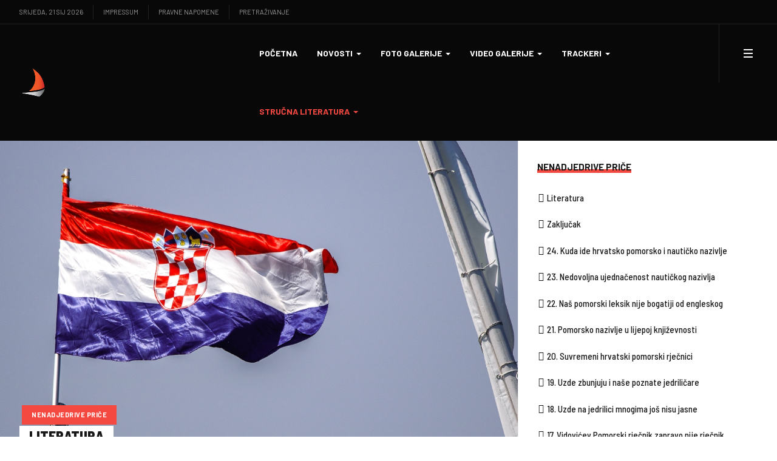

--- FILE ---
content_type: text/html; charset=utf-8
request_url: http://www.regate.com.hr/index.php/strucna-literatura/nenadjedrive-price-o-pomorskom-nazivlju
body_size: 65969
content:
<!DOCTYPE html>
<html xmlns="http://www.w3.org/1999/xhtml" class="j5" xml:lang="hr-hr" lang="hr-hr" dir="ltr">

<head>
  
  <meta charset="utf-8">
	<meta name="og:title" content="Nenadjedrive priče">
	<meta name="og:type" content="article">
	<meta name="og:image" content="http://www.regate.com.hr/images/clanci/nenadjedriveprice/2022nenadjedrive027.jpg">
	<meta name="og:url" content="http://www.regate.com.hr/index.php/strucna-literatura/nenadjedrive-price-o-pomorskom-nazivlju">
	<meta name="og:site_name" content="regate.com.hr">
	<meta name="og:description" content="Web sajt o sportskom jedrenju na Jadranu">
	<meta name="description" content="Web sajt o sportskom jedrenju na Jadranu">
	<meta name="generator" content="Joomla! - Open Source Content Management">
	<title>Nenadjedrive priče o pomorskom nazivlju</title>
	<link href="/index.php/strucna-literatura/nenadjedrive-price-o-pomorskom-nazivlju?format=feed&amp;type=rss" rel="alternate" type="application/rss+xml" title="Nenadjedrive priče o pomorskom nazivlju">
	<link href="/index.php/strucna-literatura/nenadjedrive-price-o-pomorskom-nazivlju?format=feed&amp;type=atom" rel="alternate" type="application/atom+xml" title="Nenadjedrive priče o pomorskom nazivlju">
	<link href="/images/favicon.ico" rel="shortcut icon" type="image/vnd.microsoft.icon">
<link href="/plugins/system/t4/themes/base/vendors/font-awesome5/css/all.min.css?3c91a1" rel="stylesheet">
	<link href="/plugins/system/t4/themes/base/vendors/font-awesome/css/font-awesome.min.css?3c91a1" rel="stylesheet">
	<link href="/plugins/system/t4/themes/base/vendors/icomoon/css/icomoon.css?3c91a1" rel="stylesheet">
	<link href="/templates/ja_flix/local/css/jomsocial.css?3c91a1" rel="stylesheet">
	<link href="/templates/ja_flix/local/js/owl-carousel/owl.carousel.min.css?3c91a1" rel="stylesheet">
	<link href="/templates/ja_flix/local/fonts/ionicons/css/ionicons.min.css?3c91a1" rel="stylesheet">
	<link href="/media/vendor/joomla-custom-elements/css/joomla-alert.min.css?0.4.1" rel="stylesheet">
	<link href="/media/t4/optimize/css/d256208c278975fca3743e26cde45095.css?5c7e48ac3b5bcd56591bf360bf9c8852" rel="stylesheet">
	<link href="https://fonts.googleapis.com/css?family=DM+Sans%3A400%2C500%7CBarlow+Semi+Condensed%3A500%2C600%2C700%2C800%2C900%7CBarlow%3A400%2C700%2C" rel="stylesheet">
	<style>    div#events .item .eg-content,
    .eventgallery-subcategories .wrapper .content,
    .event-thumbnail.img-thumbnail,
    .eventgallery-events-imagelist .event-thumbnail,
    .eventgallery-module .thumbnails .thumbnail,
    .singleimage .thumbnail,
    #bigimageContainer,
    .imagetypeselection-container .eg-img,
    .share-preview .eg-img,
    .cart-item .item-image img,
    .eg-plg-img,
    .report-image .eg-img,
    .plg-eventgallery-event .eg-img
     {
      border: 1px solid #eee;
      border-radius: 5px;
      box-shadow: 0 4px 8px rgba(0, 0, 0, .05);
      overflow: hidden;
    }
    
    .thumbnails .event-thumbnail.img-thumbnail,
    .cart-item .img-thumbnail,
    .singleimage .thumbnail
     {
      padding: 0;
    }
    
    .thumbnails .event-thumbnail.img-thumbnail,
    .singleimage .thumbnail
     {
      margin: 8px;
    }</style>
<script src="/media/vendor/jquery/js/jquery.min.js?3.7.1"></script>
	<script src="/media/legacy/js/jquery-noconflict.min.js?504da4"></script>
	<script src="/media/vendor/jquery-migrate/js/jquery-migrate.min.js?3.5.2"></script>
	<script src="/plugins/system/t4/themes/base/vendors/bootstrap/js/bootstrap.bundle.min.js?3c91a1"></script>
	<script src="/templates/ja_flix/local/js/owl-carousel/owl.carousel.min.js?3c91a1"></script>
	<script type="application/json" class="joomla-script-options new">{"media-picker-api":{"apiBaseUrl":"http:\/\/www.regate.com.hr\/index.php?option=com_media&format=json"},"joomla.jtext":{"ERROR":"Greška","MESSAGE":"Poruka","NOTICE":"Napomena","WARNING":"Upozorenje","JCLOSE":"Zatvori","JOK":"OK","JOPEN":"Otvori","JLIB_FORM_CONTAINS_INVALID_FIELDS":"Obrazac nije moguće poslati jer nedostaju potrebni podaci. <br> Ispravite označena polja i pokušajte ponovo.","JLIB_FORM_FIELD_REQUIRED_VALUE":"Popunite ovo polje","JLIB_FORM_FIELD_REQUIRED_CHECK":"Jedna opcija mora biti odabrana","JLIB_FORM_FIELD_INVALID_VALUE":"Vrijednost nije valjana"},"system.paths":{"root":"","rootFull":"http:\/\/www.regate.com.hr\/","base":"","baseFull":"http:\/\/www.regate.com.hr\/"},"csrf.token":"46fd99ea072a3c20b16ad9657f5a5a05"}</script>
	<script src="/media/system/js/core.min.js?a3d8f8"></script>
	<script src="/media/system/js/fields/validate.min.js?75ac5d" type="module"></script>
	<script src="/media/system/js/messages.min.js?9a4811" type="module"></script>
	<script src="/media/vendor/bootstrap/js/dropdown.min.js?5.3.8" type="module"></script>
	<script src="/media/vendor/bootstrap/js/collapse.min.js?5.3.8" type="module"></script>
	<script src="/media/t4/optimize/js/1140cbbc0a4979313c13226b4e739c04.js?c7d4a1a84e6d34ec67e0a0d29501f8b5"></script>
	<script type="application/ld+json">{"@context":"https://schema.org","@type":"BreadcrumbList","@id":"http://www.regate.com.hr/#/schema/BreadcrumbList/17","itemListElement":[{"@type":"ListItem","position":1,"name":"Naslovnica","item":"http://www.regate.com.hr/index.php"},{"@type":"ListItem","position":2,"name":"Stručna literatura","item":"#"},{"@type":"ListItem","position":3,"name":"Nenadjedrive priče o pomorskom nazivlju","item":"http://www.regate.com.hr/index.php/strucna-literatura/nenadjedrive-price-o-pomorskom-nazivlju"}]}</script>
	<script>window.EventGalleryLightboxConfiguration={"navigationFadeDelay":0,"slideshowSpeed":3000,"doUseSlideshow":true,"doUseAutoplay":false,"doTrackImageHits":true,"trackImageHitsUrl":"\/api\/index.php\/v1\/eventgallery\/imagehitcounter","KEY_CLOSE":"Close (Esc)","KEY_SHARE":"Share","KEY_DOWNLOAD":"Download","KEY_BUY":"Buy","KEY_ZOOM":"Zoom in\/out","KEY_PREVIOUS":"Previous (arrow left)","KEY_NEXT":"Next (arrow right)","KEY_FULLSCREEN":"Fullscreen","KEY_PLAYSLIDESHOW":"Play Slideshow","KEY_PAUSESLIDESHOW":"Pause Slideshow"};</script>
	<script>window.EventGalleryCartConfiguration={"add2cartdialogurl":"\/index.php\/component\/eventgallery\/singleimage?layout=imagesetselection&format=raw&Itemid=265","removeUrl":"\/index.php\/component\/eventgallery\/rest?task=removefromcart&format=raw&Itemid=265","add2cartUrl":"\/index.php\/component\/eventgallery\/rest?task=add2cart&format=raw&Itemid=265","getCartUrl":"\/index.php\/component\/eventgallery\/rest?task=getCart&format=raw&Itemid=265","removeLinkTitle":"Remove item from cart","removeAllItemsWarning":"Are you sure you want to remove all items from your cart?"};</script>
	<script>window.EventGalleryGooglePhotosConfiguration={"albumUrl":"\/index.php\/component\/eventgallery\/googlephotosapi?task=getAlbum&format=raw&Itemid=265","albumsUrl":"\/index.php\/component\/eventgallery\/googlephotosapi?task=getAlbums&format=raw&Itemid=265"};</script>


  <meta name="viewport"  content="width=device-width, initial-scale=1, maximum-scale=1, user-scalable=yes"/>
  <style>
    @-webkit-viewport   { width: device-width; }
    @-moz-viewport      { width: device-width; }
    @-ms-viewport       { width: device-width; }
    @-o-viewport        { width: device-width; }
    @viewport           { width: device-width; }
  </style>
  <meta name="HandheldFriendly" content="true"/>
  <meta name="apple-mobile-web-app-capable" content="YES"/>
  <!-- //META FOR IOS & HANDHELD -->
  
</head>
<body class="site-default navigation-default theme-default layout-default-sidebar-r nav-breakpoint-lg navigation-hide oc-desktop com_content view-category item-265" data-jver="5">
  
  <div class="t4-offcanvas" data-offcanvas-options='{"modifiers":"right,overlay"}' id="off-canvas-right" role="complementary" style="display:none;">
	<div class="t4-off-canvas-header">
	 		  <a href="http://www.regate.com.hr/" title="regate.com.hr">
	  	    	  	
	    	      <img class="logo-img" src="/images/joomlart/logos/naranc za crnu - crop.png" alt="regate.com.hr">
	    
	  	  </a>
	  		<button type="button" class="close js-offcanvas-close" data-dismiss="modal" aria-hidden="true">×</button>
	</div>

	<div class="t4-off-canvas-body menu-item-def" data-effect="def">
		<div class="t4-module module d-block d-lg-none " id="Mod137"><div class="module-inner"><h3 class="module-title "><span>Glavni izbornik</span></h3><div class="module-ct"><nav class="navbar">
<ul  class="nav navbar-nav ">
<li class="nav-item item-101 default"><a href="/index.php" itemprop="url" class="nav-link"><span itemprop="name"><span class="menu-item-title">Početna</span></span></a></li><li class="nav-item item-153 deeper dropdown parent" data-level=1><a href="#" itemprop="url" class=" nav-link dropdown-toggle anchoring" role="button" aria-haspopup="true" aria-expanded="false" data-toggle="dropdown"><span itemprop="name"><span class="menu-item-title">Novosti</span></span></a><ul class="dropdown-menu" data-bs-popper="static"><li class="nav-item item-155 deeper dropdown dropright dropend parent" data-level=2><a itemprop="url" href="javascript:;" class="nav-header  dropdown-item dropdown-toggle"  role = "button" aria-haspopup = "true" aria-expanded = "false" data-toggle = "dropdown">
	<span itemprop="name"><span class="menu-item-title">Najnovije</span></span>
	</a>
<ul class="dropdown-menu" data-bs-popper="static"><li class="nav-item item-136"><a href="/index.php/novosti/najnovije/male-klase" itemprop="url" class="dropdown-item"><span itemprop="name"><span class="menu-item-title">Male klase</span></span></a></li><li class="nav-item item-137"><a href="/index.php/novosti/najnovije/monotip" itemprop="url" class="dropdown-item"><span itemprop="name"><span class="menu-item-title">Monotip</span></span></a></li><li class="nav-item item-154"><a href="/index.php/novosti/najnovije/krstasi" itemprop="url" class="dropdown-item"><span itemprop="name"><span class="menu-item-title">Krstaši</span></span></a></li><li class="nav-item item-164"><a href="/index.php/novosti/najnovije/offshore" itemprop="url" class="dropdown-item"><span itemprop="name"><span class="menu-item-title">Offshore</span></span></a></li><li class="nav-item item-165"><a href="/index.php/novosti/najnovije/orc" itemprop="url" class="dropdown-item"><span itemprop="name"><span class="menu-item-title">ORC</span></span></a></li><li class="nav-item item-166"><a href="/index.php/novosti/najnovije/latinsko-idro" itemprop="url" class="dropdown-item"><span itemprop="name"><span class="menu-item-title">Latinsko idro</span></span></a></li><li class="nav-item item-167"><a href="/index.php/novosti/najnovije/trening-lige" itemprop="url" class="dropdown-item"><span itemprop="name"><span class="menu-item-title">Trening lige</span></span></a></li><li class="nav-item item-168"><a href="/index.php/novosti/najnovije/ru-jedrenje" itemprop="url" class="dropdown-item"><span itemprop="name"><span class="menu-item-title">RU jedrenje</span></span></a></li><li class="nav-item item-216"><a href="/index.php/novosti/najnovije/razno" itemprop="url" class="dropdown-item"><span itemprop="name"><span class="menu-item-title">Razno</span></span></a></li></ul></li></ul></li><li class="nav-item item-194 deeper dropdown parent" data-level=1><a href="#" itemprop="url" class=" nav-link dropdown-toggle anchoring" role="button" aria-haspopup="true" aria-expanded="false" data-toggle="dropdown"><span itemprop="name"><span class="menu-item-title">Foto galerije</span></span></a><ul class="dropdown-menu" data-bs-popper="static"><li class="nav-item item-572"><a href="/index.php/foto-galerije/2025-u-fotografiji" itemprop="url" class="dropdown-item"><span itemprop="name"><span class="menu-item-title">2025. u fotografiji</span></span></a></li><li class="nav-item item-420"><a href="/index.php/foto-galerije/2024-u-fotografiji" itemprop="url" class="dropdown-item"><span itemprop="name"><span class="menu-item-title">2024. u fotografiji</span></span></a></li><li class="nav-item item-344"><a href="/index.php/foto-galerije/2023-u-fotografiji" itemprop="url" class="dropdown-item"><span itemprop="name"><span class="menu-item-title">2023. u fotografiji</span></span></a></li><li class="nav-item item-264"><a href="/index.php/foto-galerije/2022-u-fotografiji" itemprop="url" class="dropdown-item"><span itemprop="name"><span class="menu-item-title">2022. u fotografiji</span></span></a></li><li class="nav-item item-247"><a href="/index.php/foto-galerije/2021-u-fotografiji" itemprop="url" class="dropdown-item"><span itemprop="name"><span class="menu-item-title">2021. u fotografiji</span></span></a></li><li class="nav-item item-214"><a href="/index.php/foto-galerije/2020-u-fotografiji" itemprop="url" class="dropdown-item"><span itemprop="name"><span class="menu-item-title">2020. u fotografiji</span></span></a></li><li class="nav-item item-196"><a href="/index.php/foto-galerije/2019-u-fotografiji" itemprop="url" class="dropdown-item"><span itemprop="name"><span class="menu-item-title">2019. u fotografiji</span></span></a></li><li class="nav-item item-195"><a href="/index.php/foto-galerije/2018-u-fotografiji" itemprop="url" class="dropdown-item"><span itemprop="name"><span class="menu-item-title">2018. u fotografiji</span></span></a></li><li class="nav-item item-201"><a href="/index.php/foto-galerije/2017-u-fotografiji" itemprop="url" class="dropdown-item"><span itemprop="name"><span class="menu-item-title">2017. u fotografiji</span></span></a></li><li class="nav-item item-202"><a href="/index.php/foto-galerije/2016-u-fotografiji" itemprop="url" class="dropdown-item"><span itemprop="name"><span class="menu-item-title">2016. u fotografiji</span></span></a></li></ul></li><li class="nav-item item-206 deeper dropdown parent" data-level=1><a href="#" itemprop="url" class=" nav-link dropdown-toggle anchoring" role="button" aria-haspopup="true" aria-expanded="false" data-toggle="dropdown"><span itemprop="name"><span class="menu-item-title">Video galerije</span></span></a><ul class="dropdown-menu" data-bs-popper="static"><li class="nav-item item-674"><a href="/index.php/video-galerije/video-klipovi-u-2025-2" itemprop="url" class="dropdown-item"><span itemprop="name"><span class="menu-item-title">Video klipovi u 2025.</span></span></a></li><li class="nav-item item-673"><a href="/index.php/video-galerije/video-klipovi-u-2024-2" itemprop="url" class="dropdown-item"><span itemprop="name"><span class="menu-item-title">Video klipovi u 2024.</span></span></a></li><li class="nav-item item-672"><a href="/index.php/video-galerije/video-klipovi-u-2023-2" itemprop="url" class="dropdown-item"><span itemprop="name"><span class="menu-item-title">Video klipovi u 2023.</span></span></a></li><li class="nav-item item-671"><a href="/index.php/video-galerije/video-klipovi-u-2022-2" itemprop="url" class="dropdown-item"><span itemprop="name"><span class="menu-item-title">Video klipovi u 2022.</span></span></a></li><li class="nav-item item-670"><a href="/index.php/video-galerije/video-klipovi-u-2021-2" itemprop="url" class="dropdown-item"><span itemprop="name"><span class="menu-item-title">Video klipovi u 2021.</span></span></a></li><li class="nav-item item-669"><a href="/index.php/video-galerije/video-klipovi-u-2020-2" itemprop="url" class="dropdown-item"><span itemprop="name"><span class="menu-item-title">Video klipovi u 2020.</span></span></a></li><li class="nav-item item-668"><a href="/index.php/video-galerije/video-klipovi-u-2019-2" itemprop="url" class="dropdown-item"><span itemprop="name"><span class="menu-item-title">Video klipovi u 2019.</span></span></a></li><li class="nav-item item-667"><a href="/index.php/video-galerije/video-klipovi-u-2018-2" itemprop="url" class="dropdown-item"><span itemprop="name"><span class="menu-item-title">Video klipovi u 2018.</span></span></a></li></ul></li><li class="nav-item item-233 deeper dropdown parent" data-level=1><a href="#" itemprop="url" class=" nav-link dropdown-toggle anchoring" role="button" aria-haspopup="true" aria-expanded="false" data-toggle="dropdown"><span itemprop="name"><span class="menu-item-title">Trackeri</span></span></a><ul class="dropdown-menu" data-bs-popper="static"><li class="nav-item item-234"><a href="/index.php/trackeri/tracking-live" itemprop="url" class="dropdown-item"><span itemprop="name"><span class="menu-item-title">Tracking - LIVE</span></span></a></li><li class="nav-item item-235"><a href="/index.php/trackeri/tracking-playback" itemprop="url" class="dropdown-item"><span itemprop="name"><span class="menu-item-title">Tracking - PLAYBACK</span></span></a></li></ul></li><li class="nav-item item-209 active deeper dropdown parent" data-level=1><a href="#" itemprop="url" class=" nav-link dropdown-toggle anchoring" role="button" aria-haspopup="true" aria-expanded="false" data-toggle="dropdown"><span itemprop="name"><span class="menu-item-title">Stručna literatura</span></span></a><ul class="dropdown-menu" data-bs-popper="static"><li class="nav-item item-210"><a href="/index.php/strucna-literatura/north-sails-baza-znanja" itemprop="url" class="dropdown-item"><span itemprop="name"><span class="menu-item-title">North Sails baza znanja</span></span></a></li><li class="nav-item item-265 current active"><a href="/index.php/strucna-literatura/nenadjedrive-price-o-pomorskom-nazivlju" itemprop="url" class="dropdown-item" aria-current="page"><span itemprop="name"><span class="menu-item-title">Nenadjedrive priče o pomorskom nazivlju</span></span></a></li><li class="nav-item item-249"><a href="/index.php/strucna-literatura/jedrenje-mornarske-vjestine" itemprop="url" class="dropdown-item"><span itemprop="name"><span class="menu-item-title">Jedrenje - mornarske vještine</span></span></a></li><li class="nav-item item-211"><a href="/index.php/strucna-literatura/biti-brzi" itemprop="url" class="dropdown-item"><span itemprop="name"><span class="menu-item-title">Biti brži</span></span></a></li><li class="nav-item item-212"><a href="/index.php/strucna-literatura/doktor-na-moru" itemprop="url" class="dropdown-item"><span itemprop="name"><span class="menu-item-title">Doktor na moru</span></span></a></li></ul></li></ul></nav></div></div></div><div class="t4-module module " id="Mod131"><div class="module-inner"><h3 class="module-title "><span>Povijesni pregled</span></h3><div class="module-ct"><nav class="navbar">
<ul  class="nav navbar-nav ">
<li class="nav-item item-218"><a href="/index.php/sijecanj" itemprop="url" class="nav-link"><span itemprop="name"><span class="menu-item-title">Siječanj</span></span></a></li><li class="nav-item item-219"><a href="/index.php/veljaca" itemprop="url" class="nav-link"><span itemprop="name"><span class="menu-item-title">Veljača</span></span></a></li><li class="nav-item item-220"><a href="/index.php/ozujak" itemprop="url" class="nav-link"><span itemprop="name"><span class="menu-item-title">Ožujak</span></span></a></li><li class="nav-item item-222"><a href="/index.php/travanj" itemprop="url" class="nav-link"><span itemprop="name"><span class="menu-item-title">Travanj</span></span></a></li><li class="nav-item item-223"><a href="/index.php/svibanj" itemprop="url" class="nav-link"><span itemprop="name"><span class="menu-item-title">Svibanj</span></span></a></li><li class="nav-item item-224"><a href="/index.php/lipanj" itemprop="url" class="nav-link"><span itemprop="name"><span class="menu-item-title">Lipanj</span></span></a></li><li class="nav-item item-225"><a href="/index.php/srpanj" itemprop="url" class="nav-link"><span itemprop="name"><span class="menu-item-title">Srpanj</span></span></a></li><li class="nav-item item-226"><a href="/index.php/kolovoz" itemprop="url" class="nav-link"><span itemprop="name"><span class="menu-item-title">Kolovoz</span></span></a></li><li class="nav-item item-227"><a href="/index.php/rujan" itemprop="url" class="nav-link"><span itemprop="name"><span class="menu-item-title">Rujan</span></span></a></li><li class="nav-item item-228"><a href="/index.php/listopad" itemprop="url" class="nav-link"><span itemprop="name"><span class="menu-item-title">Listopad</span></span></a></li><li class="nav-item item-229"><a href="/index.php/studeni" itemprop="url" class="nav-link"><span itemprop="name"><span class="menu-item-title">Studeni</span></span></a></li><li class="nav-item item-230"><a href="/index.php/prosinac" itemprop="url" class="nav-link"><span itemprop="name"><span class="menu-item-title">Prosinac</span></span></a></li></ul></nav></div></div></div>
	</div>

	</div>
  <div class="t4-wrapper">
    <div class="t4-content">
      <div class="t4-content-inner">
        
<div id="t4-topbar" class="t4-section  t4-topbar  t4-palette-dark">
<div class="t4-section-inner container-fluid"><div class="t4-row row">
<div class="t4-col topbar-l col-sm d-none d-sm-none d-md-none d-lg-block d-xl-block">

<div class="time-now">
  Srijeda, 21 Sij 2026</div><nav class="navbar">
<ul  class="nav navbar-nav ">
<li class="nav-item item-132"><a href="/index.php/impressum" itemprop="url" class="nav-link"><span itemprop="name"><span class="menu-item-title">Impressum</span></span></a></li><li class="nav-item item-133"><a href="/index.php/pravne-napomene" itemprop="url" class="nav-link"><span itemprop="name"><span class="menu-item-title">Pravne napomene</span></span></a></li><li class="nav-item item-286"><a href="/index.php/pretrazivanje2" itemprop="url" class="nav-link"><span itemprop="name"><span class="menu-item-title">Pretraživanje</span></span></a></li></ul></nav>
</div>
<div class="t4-col topbar-r col-sm">

<div class="social-follow-wrap">
  <div class="social-follow d-flex justify-content-end">
  	    	<div class="social-inner">
    		<a href="https://www.instagram.com/regate.com.hr/" title="instagram">
          <span class="fab fa-instagram"></span>
    			<span class="d-none">instagram</span>
    		</a>
    	</div>
        	<div class="social-inner">
    		<a href="https://www.facebook.com/profile.php?id=100087570519580" title="facebook">
          <span class="fab fa-facebook-f"></span>
    			<span class="d-none">facebook</span>
    		</a>
    	</div>
        	<div class="social-inner">
    		<a href="https://www.youtube.com/channel/UCnqsu5bJUWiTMFhYOMVcpLA/videos?view_as=subscriber" title="YouTube">
          <span class="fab fa-youtube"></span>
    			<span class="d-none">YouTube</span>
    		</a>
    	</div>
      </div>
</div>

</div>
</div></div>
</div>

<div id="t4-header" class="t4-section  t4-header  t4-palette-mainnav"><!-- HEADER BLOCK -->
<header id="t4-header-wrap" class="t4-header w-100">
  <div class="t4-header-inner">
    <div class="row no-gutters d-flex align-content-center justify-content-between flex-nowrap">
      <div class="col-auto t4-logo-header d-flex align-content-center">
        <div class="navbar-brand logo-image">
    <a href="http://www.regate.com.hr/" title="regate.com.hr">
        	
          <img class="logo-img" width="48" height="48" src="/images/joomlart/logos/naranc za crnu - crop.png" alt="regate.com.hr" />
    
    </a>
  </div>

      </div>

      <div class="t4-megamenu-wrap col-auto d-flex justify-content-end col-xl-8">
        <div class="t4-navbar d-flex align-content-center">
          
<nav class="navbar navbar-expand-lg">
<div id="t4-megamenu-mainmenu" class="t4-megamenu collapse navbar-collapse elastic animate" data-duration="600">

<ul class="nav navbar-nav level0"  itemscope="itemscope" itemtype="http://www.schema.org/SiteNavigationElement">
<li class="nav-item default" data-id="101" data-level="1"><a href="/index.php" itemprop="url" class="nav-link"><span itemprop="name"><span class="menu-item-title">Početna</span></span></a></li><li class="nav-item dropdown mega parent" data-id="153" data-level="1" data-align="center"><a href="#" itemprop="url" class=" nav-link dropdown-toggle anchoring" role="button" aria-haspopup="true" aria-expanded="false" data-toggle=""><span itemprop="name"><span class="menu-item-title">Novosti</span></span><i class="item-caret"></i></a>
<div class="dropdown-menu mega-dropdown-menu" style="width: 900px;">
	<div class="mega-dropdown-inner">
	
			<div class="row">
																																	<div class="mega-sub-1 col-12 col-md-3">
						<div class="mega-col-nav">
							<div class="mega-inner">
																<h3 class="mega-col-title"><span>Kategorije</span></h3>
																
<ul class="mega-nav level11">
<li class="nav-item" data-id="136"><a href="/index.php/novosti/najnovije/male-klase" itemprop="url" class="nav-link"><span itemprop="name"><span class="menu-item-title">Male klase</span></span></a></li><li class="nav-item" data-id="137"><a href="/index.php/novosti/najnovije/monotip" itemprop="url" class="nav-link"><span itemprop="name"><span class="menu-item-title">Monotip</span></span></a></li><li class="nav-item" data-id="154"><a href="/index.php/novosti/najnovije/krstasi" itemprop="url" class="nav-link"><span itemprop="name"><span class="menu-item-title">Krstaši</span></span></a></li><li class="nav-item" data-id="164"><a href="/index.php/novosti/najnovije/offshore" itemprop="url" class="nav-link"><span itemprop="name"><span class="menu-item-title">Offshore</span></span></a></li><li class="nav-item" data-id="165"><a href="/index.php/novosti/najnovije/orc" itemprop="url" class="nav-link"><span itemprop="name"><span class="menu-item-title">ORC</span></span></a></li><li class="nav-item" data-id="166"><a href="/index.php/novosti/najnovije/latinsko-idro" itemprop="url" class="nav-link"><span itemprop="name"><span class="menu-item-title">Latinsko idro</span></span></a></li><li class="nav-item" data-id="167"><a href="/index.php/novosti/najnovije/trening-lige" itemprop="url" class="nav-link"><span itemprop="name"><span class="menu-item-title">Trening lige</span></span></a></li><li class="nav-item" data-id="168"><a href="/index.php/novosti/najnovije/ru-jedrenje" itemprop="url" class="nav-link"><span itemprop="name"><span class="menu-item-title">RU jedrenje</span></span></a></li><li class="nav-item" data-id="216"><a href="/index.php/novosti/najnovije/razno" itemprop="url" class="nav-link"><span itemprop="name"><span class="menu-item-title">Razno</span></span></a></li></ul>
							</div>
						</div>
					</div>
																																							<div class="mega-sub-2 col-12 col-md-5">
						<div class="mega-col-module">
							<div class="mega-inner">
																<h3 class="mega-col-title"><span>Kalendar HJS-a</span></h3>
																

<div class="custom"  >
	<p><img class="float-none" src="/images/clanci/2026/2026kalendarhjs-modul.jpg" width="324" height="243"></p>
<p>Objavljena je radna verzija službenog kalendara Hrvatskog jedriličarskog saveza za 2026. Više detalja na priloženom linku:</p>
<h4 style="text-align: center;"><span style="color: #f44941;"><a style="color: #f44941;" href="/index.php/novosti/najnovije/razno/3173-kalendar-hjs-a-za-2026-radna-verzija">Kalendar HJS-a za 2026.</a></span></h4></div>
							</div>
						</div>
					</div>
																																							<div class="mega-sub-3 col-12 col-md-4">
						<div class="mega-col-module">
							<div class="mega-inner">
																

<div class="custom"  >
	<p><a href="https://www.northsails.com/sailing/en/locations/dugopolje-croatia" target="_blank" rel="noopener noreferrer"><img src="/images/banners/ns-menu.jpg" alt="" /></a></p></div>
							</div>
						</div>
					</div>
																	</div>
		
	</div>
</div>
</li>
<li class="nav-item dropdown parent" data-id="194" data-level="1"><a href="#" itemprop="url" class=" nav-link dropdown-toggle anchoring" role="button" aria-haspopup="true" aria-expanded="false" data-toggle=""><span itemprop="name"><span class="menu-item-title">Foto galerije</span></span><i class="item-caret"></i></a><div class="dropdown-menu level1" data-bs-popper="static"><div class="dropdown-menu-inner"><ul><li class="nav-item" data-id="572" data-level="2"><a href="/index.php/foto-galerije/2025-u-fotografiji" itemprop="url" class="dropdown-item"><span itemprop="name"><span class="menu-item-title">2025. u fotografiji</span></span></a></li><li class="nav-item" data-id="420" data-level="2"><a href="/index.php/foto-galerije/2024-u-fotografiji" itemprop="url" class="dropdown-item"><span itemprop="name"><span class="menu-item-title">2024. u fotografiji</span></span></a></li><li class="nav-item" data-id="344" data-level="2"><a href="/index.php/foto-galerije/2023-u-fotografiji" itemprop="url" class="dropdown-item"><span itemprop="name"><span class="menu-item-title">2023. u fotografiji</span></span></a></li><li class="nav-item" data-id="264" data-level="2"><a href="/index.php/foto-galerije/2022-u-fotografiji" itemprop="url" class="dropdown-item"><span itemprop="name"><span class="menu-item-title">2022. u fotografiji</span></span></a></li><li class="nav-item" data-id="247" data-level="2"><a href="/index.php/foto-galerije/2021-u-fotografiji" itemprop="url" class="dropdown-item"><span itemprop="name"><span class="menu-item-title">2021. u fotografiji</span></span></a></li><li class="nav-item" data-id="214" data-level="2"><a href="/index.php/foto-galerije/2020-u-fotografiji" itemprop="url" class="dropdown-item"><span itemprop="name"><span class="menu-item-title">2020. u fotografiji</span></span></a></li><li class="nav-item" data-id="196" data-level="2"><a href="/index.php/foto-galerije/2019-u-fotografiji" itemprop="url" class="dropdown-item"><span itemprop="name"><span class="menu-item-title">2019. u fotografiji</span></span></a></li><li class="nav-item" data-id="195" data-level="2"><a href="/index.php/foto-galerije/2018-u-fotografiji" itemprop="url" class="dropdown-item"><span itemprop="name"><span class="menu-item-title">2018. u fotografiji</span></span></a></li><li class="nav-item" data-id="201" data-level="2"><a href="/index.php/foto-galerije/2017-u-fotografiji" itemprop="url" class="dropdown-item"><span itemprop="name"><span class="menu-item-title">2017. u fotografiji</span></span></a></li><li class="nav-item" data-id="202" data-level="2"><a href="/index.php/foto-galerije/2016-u-fotografiji" itemprop="url" class="dropdown-item"><span itemprop="name"><span class="menu-item-title">2016. u fotografiji</span></span></a></li></ul></div></div></li><li class="nav-item dropdown parent" data-id="206" data-level="1"><a href="#" itemprop="url" class=" nav-link dropdown-toggle anchoring" role="button" aria-haspopup="true" aria-expanded="false" data-toggle=""><span itemprop="name"><span class="menu-item-title">Video galerije</span></span><i class="item-caret"></i></a><div class="dropdown-menu level1" data-bs-popper="static"><div class="dropdown-menu-inner"><ul><li class="nav-item" data-id="674" data-level="2"><a href="/index.php/video-galerije/video-klipovi-u-2025-2" itemprop="url" class="dropdown-item"><span itemprop="name"><span class="menu-item-title">Video klipovi u 2025.</span></span></a></li><li class="nav-item" data-id="673" data-level="2"><a href="/index.php/video-galerije/video-klipovi-u-2024-2" itemprop="url" class="dropdown-item"><span itemprop="name"><span class="menu-item-title">Video klipovi u 2024.</span></span></a></li><li class="nav-item" data-id="672" data-level="2"><a href="/index.php/video-galerije/video-klipovi-u-2023-2" itemprop="url" class="dropdown-item"><span itemprop="name"><span class="menu-item-title">Video klipovi u 2023.</span></span></a></li><li class="nav-item" data-id="671" data-level="2"><a href="/index.php/video-galerije/video-klipovi-u-2022-2" itemprop="url" class="dropdown-item"><span itemprop="name"><span class="menu-item-title">Video klipovi u 2022.</span></span></a></li><li class="nav-item" data-id="670" data-level="2"><a href="/index.php/video-galerije/video-klipovi-u-2021-2" itemprop="url" class="dropdown-item"><span itemprop="name"><span class="menu-item-title">Video klipovi u 2021.</span></span></a></li><li class="nav-item" data-id="669" data-level="2"><a href="/index.php/video-galerije/video-klipovi-u-2020-2" itemprop="url" class="dropdown-item"><span itemprop="name"><span class="menu-item-title">Video klipovi u 2020.</span></span></a></li><li class="nav-item" data-id="668" data-level="2"><a href="/index.php/video-galerije/video-klipovi-u-2019-2" itemprop="url" class="dropdown-item"><span itemprop="name"><span class="menu-item-title">Video klipovi u 2019.</span></span></a></li><li class="nav-item" data-id="667" data-level="2"><a href="/index.php/video-galerije/video-klipovi-u-2018-2" itemprop="url" class="dropdown-item"><span itemprop="name"><span class="menu-item-title">Video klipovi u 2018.</span></span></a></li></ul></div></div></li><li class="nav-item dropdown parent" data-id="233" data-level="1"><a href="#" itemprop="url" class=" nav-link dropdown-toggle anchoring" role="button" aria-haspopup="true" aria-expanded="false" data-toggle=""><span itemprop="name"><span class="menu-item-title">Trackeri</span></span><i class="item-caret"></i></a><div class="dropdown-menu level1" data-bs-popper="static"><div class="dropdown-menu-inner"><ul><li class="nav-item" data-id="234" data-level="2"><a href="/index.php/trackeri/tracking-live" itemprop="url" class="dropdown-item"><span itemprop="name"><span class="menu-item-title">Tracking - LIVE</span></span></a></li><li class="nav-item" data-id="235" data-level="2"><a href="/index.php/trackeri/tracking-playback" itemprop="url" class="dropdown-item"><span itemprop="name"><span class="menu-item-title">Tracking - PLAYBACK</span></span></a></li></ul></div></div></li><li class="nav-item active dropdown parent" data-id="209" data-level="1"><a href="#" itemprop="url" class=" nav-link dropdown-toggle anchoring" role="button" aria-haspopup="true" aria-expanded="false" data-toggle=""><span itemprop="name"><span class="menu-item-title">Stručna literatura</span></span><i class="item-caret"></i></a><div class="dropdown-menu level1" data-bs-popper="static"><div class="dropdown-menu-inner"><ul><li class="nav-item" data-id="210" data-level="2"><a href="/index.php/strucna-literatura/north-sails-baza-znanja" itemprop="url" class="dropdown-item"><span itemprop="name"><span class="menu-item-title">North Sails baza znanja</span></span></a></li><li class="nav-item current active" data-id="265" data-level="2"><a href="/index.php/strucna-literatura/nenadjedrive-price-o-pomorskom-nazivlju" itemprop="url" class="dropdown-item" aria-current="page"><span itemprop="name"><span class="menu-item-title">Nenadjedrive priče o pomorskom nazivlju</span></span></a></li><li class="nav-item" data-id="249" data-level="2"><a href="/index.php/strucna-literatura/jedrenje-mornarske-vjestine" itemprop="url" class="dropdown-item"><span itemprop="name"><span class="menu-item-title">Jedrenje - mornarske vještine</span></span></a></li><li class="nav-item" data-id="211" data-level="2"><a href="/index.php/strucna-literatura/biti-brzi" itemprop="url" class="dropdown-item"><span itemprop="name"><span class="menu-item-title">Biti brži</span></span></a></li><li class="nav-item" data-id="212" data-level="2"><a href="/index.php/strucna-literatura/doktor-na-moru" itemprop="url" class="dropdown-item"><span itemprop="name"><span class="menu-item-title">Doktor na moru</span></span></a></li></ul></div></div></li></ul></div>
</nav>

        </div>

        <div class="t4-header-right d-flex">
	        <div class="head-search">
	          
	        </div>
	        
	        <span id="triggerButton" class="btn js-offcanvas-trigger t4-offcanvas-toggle" data-offcanvas-trigger="off-canvas-right"><i class="fa fa-bars toggle-bars"></i></span>

	        
	      </div>
      </div>
    </div>
  </div>
</header>
<!-- // HEADER BLOCK --></div>


<div id="t4-main-body" class="t4-section  t4-main-body"><div class="t4-row row">
<div class="t4-col component col-12 col-xl-8 col-lg">
<div id="system-message-container" aria-live="polite"></div>

<div class="com-content-category-blog blog " itemscope itemtype="https://schema.org/Blog">
	
		
	
	
	
	
	<div id="item-container">
							<div class="com-content-category-blog__items items-row blog-items items-leading ">
									<div class="com-content-category-blog__item blog-item news-big"
						itemprop="blogPost" itemscope itemtype="https://schema.org/BlogPosting">
						<div class="blog-item-content article-inner"><!-- Double divs required for IE11 grid fallback -->
							


<figure class="pull-left item-image">
			<a href="/index.php/strucna-literatura/nenadjedrive-price-o-pomorskom-nazivlju/76-nenadjedrive-price/2186-literatura">
			<img src="/images/clanci/nenadjedriveprice/2022nenadjedrive027.jpg"
				 alt="empty alt"
			/>
		</a>
		
	
	</figure>


<div class="item-content article-content">
			<div class="system-unpublished">
	
			<div class="aside-before-title">
			<div class="category-primary">
	    	<div class="category-name">
						<a href="/index.php/strucna-literatura/nenadjedrive-price-o-pomorskom-nazivlju/76-nenadjedrive-price" itemprop="genre">Nenadjedrive priče</a>	</div>	    </div>
	  </div>
  
	
	<div class="page-header">
					<h2 class="article-title" itemprop="headline">
									<a href="/index.php/strucna-literatura/nenadjedrive-price-o-pomorskom-nazivlju/76-nenadjedrive-price/2186-literatura" itemprop="url">
						Literatura					</a>
							</h2>
		
		
		
			</div>
 
	
		
		

			<div class="aside-after-title d-flex justify-content-between">
			<dl class="article-info text-muted">

	
		<dt class="article-info-term">
							Detalji					</dt>

		
		
		
					<dd class="published">
	<span class="fa fa-calendar" aria-hidden="true"></span>
	<time datetime="2022-12-01T21:35:31+01:00" itemprop="datePublished">
		01 Prosinac 2022	</time>
</dd>
		
	
			
		
			</dl>

					</div>
		
	
	
		
			<div class="mt-3 introtext">
			<p> </p>
		</div>
	
					

	
		</div>
	</div>

						</div>
					</div>
														<div class="com-content-category-blog__item blog-item news-big"
						itemprop="blogPost" itemscope itemtype="https://schema.org/BlogPosting">
						<div class="blog-item-content article-inner"><!-- Double divs required for IE11 grid fallback -->
							


<figure class="pull-left item-image">
			<a href="/index.php/strucna-literatura/nenadjedrive-price-o-pomorskom-nazivlju/76-nenadjedrive-price/2185-zakljucak">
			<img src="/images/clanci/nenadjedriveprice/2022nenadjedrive026.jpg"
				 alt="empty alt"
			/>
		</a>
		
	
	</figure>


<div class="item-content article-content">
			<div class="system-unpublished">
	
			<div class="aside-before-title">
			<div class="category-primary">
	    	<div class="category-name">
						<a href="/index.php/strucna-literatura/nenadjedrive-price-o-pomorskom-nazivlju/76-nenadjedrive-price" itemprop="genre">Nenadjedrive priče</a>	</div>	    </div>
	  </div>
  
	
	<div class="page-header">
					<h2 class="article-title" itemprop="headline">
									<a href="/index.php/strucna-literatura/nenadjedrive-price-o-pomorskom-nazivlju/76-nenadjedrive-price/2185-zakljucak" itemprop="url">
						Zaključak					</a>
							</h2>
		
		
		
			</div>
 
	
		
		

			<div class="aside-after-title d-flex justify-content-between">
			<dl class="article-info text-muted">

	
		<dt class="article-info-term">
							Detalji					</dt>

		
		
		
					<dd class="published">
	<span class="fa fa-calendar" aria-hidden="true"></span>
	<time datetime="2022-11-28T21:35:31+01:00" itemprop="datePublished">
		28 Studeni 2022	</time>
</dd>
		
	
			
		
			</dl>

					</div>
		
	
	
		
			<div class="mt-3 introtext">
			<p>Stari pomorski narodi, poput Engleza i Talijana, počeli su bilježiti svoje pomorske izraze već u sedamnaestom stoljeću, a dijelom njih koristili su najmanje jedno stoljeće, ako ne i ranije.</p>
		</div>
	
					

	
		</div>
	</div>

						</div>
					</div>
														<div class="com-content-category-blog__item blog-item news-big"
						itemprop="blogPost" itemscope itemtype="https://schema.org/BlogPosting">
						<div class="blog-item-content article-inner"><!-- Double divs required for IE11 grid fallback -->
							


<figure class="pull-left item-image">
			<a href="/index.php/strucna-literatura/nenadjedrive-price-o-pomorskom-nazivlju/76-nenadjedrive-price/2184-24-kuda-ide-hrvatsko-pomorsko-i-nauticko-nazivlje">
			<img src="/images/clanci/nenadjedriveprice/2022nenadjedrive025.JPG"
				 alt="empty alt"
			/>
		</a>
		
	
	</figure>


<div class="item-content article-content">
			<div class="system-unpublished">
	
			<div class="aside-before-title">
			<div class="category-primary">
	    	<div class="category-name">
						<a href="/index.php/strucna-literatura/nenadjedrive-price-o-pomorskom-nazivlju/76-nenadjedrive-price" itemprop="genre">Nenadjedrive priče</a>	</div>	    </div>
	  </div>
  
	
	<div class="page-header">
					<h2 class="article-title" itemprop="headline">
									<a href="/index.php/strucna-literatura/nenadjedrive-price-o-pomorskom-nazivlju/76-nenadjedrive-price/2184-24-kuda-ide-hrvatsko-pomorsko-i-nauticko-nazivlje" itemprop="url">
						24. Kuda ide hrvatsko pomorsko i nautičko nazivlje					</a>
							</h2>
		
		
		
			</div>
 
	
		
		

			<div class="aside-after-title d-flex justify-content-between">
			<dl class="article-info text-muted">

	
		<dt class="article-info-term">
							Detalji					</dt>

		
		
		
					<dd class="published">
	<span class="fa fa-calendar" aria-hidden="true"></span>
	<time datetime="2022-11-19T21:35:31+01:00" itemprop="datePublished">
		19 Studeni 2022	</time>
</dd>
		
	
			
		
			</dl>

					</div>
		
	
	
		
			<div class="mt-3 introtext">
			<p>Hrvati su pomorski narod koji kroz povijest nije uspio razviti svoje pomorsko nazivlje. Ima tome više razloga, ali glavni je bio taj što stoljećima nisu imali svoju ratnu mornaricu.</p>
		</div>
	
					

	
		</div>
	</div>

						</div>
					</div>
														<div class="com-content-category-blog__item blog-item news-big"
						itemprop="blogPost" itemscope itemtype="https://schema.org/BlogPosting">
						<div class="blog-item-content article-inner"><!-- Double divs required for IE11 grid fallback -->
							


<figure class="pull-left item-image">
			<a href="/index.php/strucna-literatura/nenadjedrive-price-o-pomorskom-nazivlju/76-nenadjedrive-price/2183-23-nedovoljna-ujednacenost-nautickog-nazivlja">
			<img src="/images/clanci/nenadjedriveprice/2022nenadjedrive024.JPG"
				 alt="empty alt"
			/>
		</a>
		
	
	</figure>


<div class="item-content article-content">
			<div class="system-unpublished">
	
			<div class="aside-before-title">
			<div class="category-primary">
	    	<div class="category-name">
						<a href="/index.php/strucna-literatura/nenadjedrive-price-o-pomorskom-nazivlju/76-nenadjedrive-price" itemprop="genre">Nenadjedrive priče</a>	</div>	    </div>
	  </div>
  
	
	<div class="page-header">
					<h2 class="article-title" itemprop="headline">
									<a href="/index.php/strucna-literatura/nenadjedrive-price-o-pomorskom-nazivlju/76-nenadjedrive-price/2183-23-nedovoljna-ujednacenost-nautickog-nazivlja" itemprop="url">
						23. Nedovoljna ujednačenost nautičkog nazivlja					</a>
							</h2>
		
		
		
			</div>
 
	
		
		

			<div class="aside-after-title d-flex justify-content-between">
			<dl class="article-info text-muted">

	
		<dt class="article-info-term">
							Detalji					</dt>

		
		
		
					<dd class="published">
	<span class="fa fa-calendar" aria-hidden="true"></span>
	<time datetime="2022-10-15T21:35:31+02:00" itemprop="datePublished">
		15 Listopad 2022	</time>
</dd>
		
	
			
		
			</dl>

					</div>
		
	
	
		
			<div class="mt-3 introtext">
			<p>Hrvatski postaje službenim jezikom u pomorstvu tek nakon sloma Austro-Ugarske Monarhije. Velike društvene i političke prilike nakon Prvog svjetskog rata trasirale su put kojim će se dalje razvijati naša pomorska nomenklatura.</p>
		</div>
	
					

	
		</div>
	</div>

						</div>
					</div>
														<div class="com-content-category-blog__item blog-item news-big"
						itemprop="blogPost" itemscope itemtype="https://schema.org/BlogPosting">
						<div class="blog-item-content article-inner"><!-- Double divs required for IE11 grid fallback -->
							


<figure class="pull-left item-image">
			<a href="/index.php/strucna-literatura/nenadjedrive-price-o-pomorskom-nazivlju/76-nenadjedrive-price/2115-22-nas-pomorski-leksik-nije-bogatiji-od-engleskog">
			<img src="/images/clanci/nenadjedriveprice/2022nenadjedrive023.jpg"
				 alt="empty alt"
			/>
		</a>
		
	
	</figure>


<div class="item-content article-content">
			<div class="system-unpublished">
	
			<div class="aside-before-title">
			<div class="category-primary">
	    	<div class="category-name">
						<a href="/index.php/strucna-literatura/nenadjedrive-price-o-pomorskom-nazivlju/76-nenadjedrive-price" itemprop="genre">Nenadjedrive priče</a>	</div>	    </div>
	  </div>
  
	
	<div class="page-header">
					<h2 class="article-title" itemprop="headline">
									<a href="/index.php/strucna-literatura/nenadjedrive-price-o-pomorskom-nazivlju/76-nenadjedrive-price/2115-22-nas-pomorski-leksik-nije-bogatiji-od-engleskog" itemprop="url">
						22. Naš pomorski leksik nije bogatiji od engleskog					</a>
							</h2>
		
		
		
			</div>
 
	
		
		

			<div class="aside-after-title d-flex justify-content-between">
			<dl class="article-info text-muted">

	
		<dt class="article-info-term">
							Detalji					</dt>

		
		
		
					<dd class="published">
	<span class="fa fa-calendar" aria-hidden="true"></span>
	<time datetime="2022-09-29T21:35:31+02:00" itemprop="datePublished">
		29 Rujan 2022	</time>
</dd>
		
	
			
		
			</dl>

					</div>
		
	
	
		
			<div class="mt-3 introtext">
			<p>Marijan Urbany naglasio je važnost pomorskog žargona - tog lingvističkog fenomena: „Noštromizam je jedinstven u našem jeziku i ne možemo mu naći pandana u drugim jezicima. Stoga ni u leksikografiji ne nalazimo obilježje za taj pojam, koje bi odražavalo njegovu stilističku vrijednost koja je blizu onome što se naziva colloquial (colloq) i slang (sl), ali i njegov specijalizirani registar koji odgovara rječničkoj oznaci mar, naut i navy.“ (Urbani 1996: 205).</p>
		</div>
	
					

	
		</div>
	</div>

						</div>
					</div>
														<div class="com-content-category-blog__item blog-item news-big"
						itemprop="blogPost" itemscope itemtype="https://schema.org/BlogPosting">
						<div class="blog-item-content article-inner"><!-- Double divs required for IE11 grid fallback -->
							


<figure class="pull-left item-image">
			<a href="/index.php/strucna-literatura/nenadjedrive-price-o-pomorskom-nazivlju/76-nenadjedrive-price/2083-21-pomorsko-nazivlje-u-lijepoj-knjizevnosti">
			<img src="/images/clanci/nenadjedriveprice/2022nenadjedrive022.jpg"
				 alt="empty alt"
			/>
		</a>
		
	
	</figure>


<div class="item-content article-content">
			<div class="system-unpublished">
	
			<div class="aside-before-title">
			<div class="category-primary">
	    	<div class="category-name">
						<a href="/index.php/strucna-literatura/nenadjedrive-price-o-pomorskom-nazivlju/76-nenadjedrive-price" itemprop="genre">Nenadjedrive priče</a>	</div>	    </div>
	  </div>
  
	
	<div class="page-header">
					<h2 class="article-title" itemprop="headline">
									<a href="/index.php/strucna-literatura/nenadjedrive-price-o-pomorskom-nazivlju/76-nenadjedrive-price/2083-21-pomorsko-nazivlje-u-lijepoj-knjizevnosti" itemprop="url">
						21. Pomorsko nazivlje u lijepoj književnosti					</a>
							</h2>
		
		
		
			</div>
 
	
		
		

			<div class="aside-after-title d-flex justify-content-between">
			<dl class="article-info text-muted">

	
		<dt class="article-info-term">
							Detalji					</dt>

		
		
		
					<dd class="published">
	<span class="fa fa-calendar" aria-hidden="true"></span>
	<time datetime="2022-09-09T21:35:31+02:00" itemprop="datePublished">
		09 Rujan 2022	</time>
</dd>
		
	
			
		
			</dl>

					</div>
		
	
	
		
			<div class="mt-3 introtext">
			<p>Dubrovčanin Mato Vodopić objavio je 1868. godine, dvije godine prije prvoga hrvatskoga pomorskog rječnika Bože Babića, pripovijetku <em>Tužna Jele</em> koja daje zornu sliku o stanju tadašnjega pomorskog nazivlja.</p>
		</div>
	
					

	
		</div>
	</div>

						</div>
					</div>
														<div class="com-content-category-blog__item blog-item news-big"
						itemprop="blogPost" itemscope itemtype="https://schema.org/BlogPosting">
						<div class="blog-item-content article-inner"><!-- Double divs required for IE11 grid fallback -->
							


<figure class="pull-left item-image">
			<a href="/index.php/strucna-literatura/nenadjedrive-price-o-pomorskom-nazivlju/76-nenadjedrive-price/2082-20-suvremeni-hrvatski-pomorski-rjecnici">
			<img src="/images/clanci/nenadjedriveprice/2022nenadjedrive021.jpg"
				 alt="empty alt"
			/>
		</a>
		
	
	</figure>


<div class="item-content article-content">
			<div class="system-unpublished">
	
			<div class="aside-before-title">
			<div class="category-primary">
	    	<div class="category-name">
						<a href="/index.php/strucna-literatura/nenadjedrive-price-o-pomorskom-nazivlju/76-nenadjedrive-price" itemprop="genre">Nenadjedrive priče</a>	</div>	    </div>
	  </div>
  
	
	<div class="page-header">
					<h2 class="article-title" itemprop="headline">
									<a href="/index.php/strucna-literatura/nenadjedrive-price-o-pomorskom-nazivlju/76-nenadjedrive-price/2082-20-suvremeni-hrvatski-pomorski-rjecnici" itemprop="url">
						20. Suvremeni hrvatski pomorski rječnici					</a>
							</h2>
		
		
		
			</div>
 
	
		
		

			<div class="aside-after-title d-flex justify-content-between">
			<dl class="article-info text-muted">

	
		<dt class="article-info-term">
							Detalji					</dt>

		
		
		
					<dd class="published">
	<span class="fa fa-calendar" aria-hidden="true"></span>
	<time datetime="2022-09-02T21:35:31+02:00" itemprop="datePublished">
		02 Rujan 2022	</time>
</dd>
		
	
			
		
			</dl>

					</div>
		
	
	
		
			<div class="mt-3 introtext">
			<p>Lažni mitovi i proizvoljne legende nepotrebno su dodatno zamutile ovaj problem pa još uvijek nemamo općeprihvaćeni hrvatski pomorski rječnik iako ih je nekoliko objavljeno. Za neke od njih vjerojatno nikada niste ni čuli. Nekoliko starijih rječnika, objavljenih prije Drugog svjetskog rata već sam spomenuo, a sada ću navesti one koji su objavljeni poslije.</p>
		</div>
	
					

	
		</div>
	</div>

						</div>
					</div>
														<div class="com-content-category-blog__item blog-item news-big"
						itemprop="blogPost" itemscope itemtype="https://schema.org/BlogPosting">
						<div class="blog-item-content article-inner"><!-- Double divs required for IE11 grid fallback -->
							


<figure class="pull-left item-image">
			<a href="/index.php/strucna-literatura/nenadjedrive-price-o-pomorskom-nazivlju/76-nenadjedrive-price/2081-19-uzde-zbunjuju-i-nase-poznate-jedrilicare">
			<img src="/images/clanci/nenadjedriveprice/2022nenadjedrive020.jpg"
				 alt="empty alt"
			/>
		</a>
		
	
	</figure>


<div class="item-content article-content">
			<div class="system-unpublished">
	
			<div class="aside-before-title">
			<div class="category-primary">
	    	<div class="category-name">
						<a href="/index.php/strucna-literatura/nenadjedrive-price-o-pomorskom-nazivlju/76-nenadjedrive-price" itemprop="genre">Nenadjedrive priče</a>	</div>	    </div>
	  </div>
  
	
	<div class="page-header">
					<h2 class="article-title" itemprop="headline">
									<a href="/index.php/strucna-literatura/nenadjedrive-price-o-pomorskom-nazivlju/76-nenadjedrive-price/2081-19-uzde-zbunjuju-i-nase-poznate-jedrilicare" itemprop="url">
						19. Uzde zbunjuju i naše poznate jedriličare					</a>
							</h2>
		
		
		
			</div>
 
	
		
		

			<div class="aside-after-title d-flex justify-content-between">
			<dl class="article-info text-muted">

	
		<dt class="article-info-term">
							Detalji					</dt>

		
		
		
					<dd class="published">
	<span class="fa fa-calendar" aria-hidden="true"></span>
	<time datetime="2022-08-22T21:35:31+02:00" itemprop="datePublished">
		22 Kolovoz 2022	</time>
</dd>
		
	
			
		
			</dl>

					</div>
		
	
	
		
			<div class="mt-3 introtext">
			<p>Ovdje ću spomenut samo nekoliko naših poznatih jedriličara koji se obično ne mogu staviti zajedno u istu rečenicu, ali povezuje ih miješanje značenja izraza uzda i škota.</p>
		</div>
	
					

	
		</div>
	</div>

						</div>
					</div>
														<div class="com-content-category-blog__item blog-item news-big"
						itemprop="blogPost" itemscope itemtype="https://schema.org/BlogPosting">
						<div class="blog-item-content article-inner"><!-- Double divs required for IE11 grid fallback -->
							


<figure class="pull-left item-image">
			<a href="/index.php/strucna-literatura/nenadjedrive-price-o-pomorskom-nazivlju/76-nenadjedrive-price/2080-18-uzde-na-jedrilici-mnogima-jos-nisu-jasne">
			<img src="/images/clanci/nenadjedriveprice/2022nenadjedrive019.jpg"
				 alt="empty alt"
			/>
		</a>
		
	
	</figure>


<div class="item-content article-content">
			<div class="system-unpublished">
	
			<div class="aside-before-title">
			<div class="category-primary">
	    	<div class="category-name">
						<a href="/index.php/strucna-literatura/nenadjedrive-price-o-pomorskom-nazivlju/76-nenadjedrive-price" itemprop="genre">Nenadjedrive priče</a>	</div>	    </div>
	  </div>
  
	
	<div class="page-header">
					<h2 class="article-title" itemprop="headline">
									<a href="/index.php/strucna-literatura/nenadjedrive-price-o-pomorskom-nazivlju/76-nenadjedrive-price/2080-18-uzde-na-jedrilici-mnogima-jos-nisu-jasne" itemprop="url">
						18. Uzde na jedrilici mnogima još nisu jasne					</a>
							</h2>
		
		
		
			</div>
 
	
		
		

			<div class="aside-after-title d-flex justify-content-between">
			<dl class="article-info text-muted">

	
		<dt class="article-info-term">
							Detalji					</dt>

		
		
		
					<dd class="published">
	<span class="fa fa-calendar" aria-hidden="true"></span>
	<time datetime="2022-08-15T21:35:31+02:00" itemprop="datePublished">
		15 Kolovoz 2022	</time>
</dd>
		
	
			
		
			</dl>

					</div>
		
	
	
		
			<div class="mt-3 introtext">
			<p>Jedrenjak je nepovratno otplovio u prošlost, ali zato se pojavila jedrilica. Znači, danas su skiperi ti koji su naslijedili brodove na jedra, a ne kapetani duge plovidbe koji uglavnom nemaju iskustva plovidbe pod jedrima. Zato je u našem pomorskom leksiku najveći kamen spoticanja upravo jedriličarsko nazivlje, a ono čini vidljivo manje od 5% pomorskog leksika. Pomutnju, zapravo, radi nekoliko desetaka izraza koji izgledaju kao mali kamenčići u cipeli, ali i ovako maleni neugodno žuljaju.</p>
		</div>
	
					

	
		</div>
	</div>

						</div>
					</div>
												</div>
		
		
			</div>

	
	
	</div>

</div>
<div class="t4-col sidebar-r col-sm col-md-12 col-lg-4">
<div class="t4-module module " id="Mod201"><div class="module-inner"><h3 class="module-title "><span>Nenadjedrive priče</span></h3><div class="module-ct"><ul class="category-module mod-list">
						<li>
									<a class="mod-articles-category-title " href="/index.php/strucna-literatura/nenadjedrive-price-o-pomorskom-nazivlju/76-nenadjedrive-price/2186-literatura">Literatura</a>
				
				
				
				
				
				
				
							</li>
					<li>
									<a class="mod-articles-category-title " href="/index.php/strucna-literatura/nenadjedrive-price-o-pomorskom-nazivlju/76-nenadjedrive-price/2185-zakljucak">Zaključak</a>
				
				
				
				
				
				
				
							</li>
					<li>
									<a class="mod-articles-category-title " href="/index.php/strucna-literatura/nenadjedrive-price-o-pomorskom-nazivlju/76-nenadjedrive-price/2184-24-kuda-ide-hrvatsko-pomorsko-i-nauticko-nazivlje">24. Kuda ide hrvatsko pomorsko i nautičko nazivlje</a>
				
				
				
				
				
				
				
							</li>
					<li>
									<a class="mod-articles-category-title " href="/index.php/strucna-literatura/nenadjedrive-price-o-pomorskom-nazivlju/76-nenadjedrive-price/2183-23-nedovoljna-ujednacenost-nautickog-nazivlja">23. Nedovoljna ujednačenost nautičkog nazivlja</a>
				
				
				
				
				
				
				
							</li>
					<li>
									<a class="mod-articles-category-title " href="/index.php/strucna-literatura/nenadjedrive-price-o-pomorskom-nazivlju/76-nenadjedrive-price/2115-22-nas-pomorski-leksik-nije-bogatiji-od-engleskog">22. Naš pomorski leksik nije bogatiji od engleskog</a>
				
				
				
				
				
				
				
							</li>
					<li>
									<a class="mod-articles-category-title " href="/index.php/strucna-literatura/nenadjedrive-price-o-pomorskom-nazivlju/76-nenadjedrive-price/2083-21-pomorsko-nazivlje-u-lijepoj-knjizevnosti">21. Pomorsko nazivlje u lijepoj književnosti</a>
				
				
				
				
				
				
				
							</li>
					<li>
									<a class="mod-articles-category-title " href="/index.php/strucna-literatura/nenadjedrive-price-o-pomorskom-nazivlju/76-nenadjedrive-price/2082-20-suvremeni-hrvatski-pomorski-rjecnici">20. Suvremeni hrvatski pomorski rječnici</a>
				
				
				
				
				
				
				
							</li>
					<li>
									<a class="mod-articles-category-title " href="/index.php/strucna-literatura/nenadjedrive-price-o-pomorskom-nazivlju/76-nenadjedrive-price/2081-19-uzde-zbunjuju-i-nase-poznate-jedrilicare">19. Uzde zbunjuju i naše poznate jedriličare</a>
				
				
				
				
				
				
				
							</li>
					<li>
									<a class="mod-articles-category-title " href="/index.php/strucna-literatura/nenadjedrive-price-o-pomorskom-nazivlju/76-nenadjedrive-price/2080-18-uzde-na-jedrilici-mnogima-jos-nisu-jasne">18. Uzde na jedrilici mnogima još nisu jasne</a>
				
				
				
				
				
				
				
							</li>
					<li>
									<a class="mod-articles-category-title " href="/index.php/strucna-literatura/nenadjedrive-price-o-pomorskom-nazivlju/76-nenadjedrive-price/2052-17-vidovicev-pomorski-rjecnik-zapravo-nije-rjecnik">17. Vidovićev Pomorski rječnik zapravo nije rječnik</a>
				
				
				
				
				
				
				
							</li>
					<li>
									<a class="mod-articles-category-title " href="/index.php/strucna-literatura/nenadjedrive-price-o-pomorskom-nazivlju/76-nenadjedrive-price/2051-16-pomorsko-nazivlje-pod-pritiskom-partije">16. Pomorsko nazivlje pod pritiskom partije</a>
				
				
				
				
				
				
				
							</li>
					<li>
									<a class="mod-articles-category-title " href="/index.php/strucna-literatura/nenadjedrive-price-o-pomorskom-nazivlju/76-nenadjedrive-price/2050-15-mornarica-bez-mora-obale-i-brodova">15. Mornarica bez mora, obale i brodova</a>
				
				
				
				
				
				
				
							</li>
					<li>
									<a class="mod-articles-category-title " href="/index.php/strucna-literatura/nenadjedrive-price-o-pomorskom-nazivlju/76-nenadjedrive-price/2049-14-skromni-pomaci-u-juznoslavenskoj-kraljevini">14. Skromni pomaci u južnoslavenskoj kraljevini</a>
				
				
				
				
				
				
				
							</li>
					<li>
									<a class="mod-articles-category-title " href="/index.php/strucna-literatura/nenadjedrive-price-o-pomorskom-nazivlju/76-nenadjedrive-price/2048-13-amatersko-mudrovanje-u-casopisu-more">13. Amatersko mudrovanje u časopisu More</a>
				
				
				
				
				
				
				
							</li>
					<li>
									<a class="mod-articles-category-title " href="/index.php/strucna-literatura/nenadjedrive-price-o-pomorskom-nazivlju/76-nenadjedrive-price/2047-12-legende-izrasle-na-administrativnoj-prisili">12. Legende izrasle na administrativnoj prisili</a>
				
				
				
				
				
				
				
							</li>
					<li>
									<a class="mod-articles-category-title " href="/index.php/strucna-literatura/nenadjedrive-price-o-pomorskom-nazivlju/76-nenadjedrive-price/2046-11-suvremena-svjetska-pomorska-lingua-franca">11. Suvremena svjetska pomorska lingua franca</a>
				
				
				
				
				
				
				
							</li>
					<li>
									<a class="mod-articles-category-title " href="/index.php/strucna-literatura/nenadjedrive-price-o-pomorskom-nazivlju/76-nenadjedrive-price/2045-10-uspon-i-pad-tzv-dalmatinske-lingua-france">10. Uspon i pad tzv. dalmatinske lingua france</a>
				
				
				
				
				
				
				
							</li>
					<li>
									<a class="mod-articles-category-title " href="/index.php/strucna-literatura/nenadjedrive-price-o-pomorskom-nazivlju/76-nenadjedrive-price/2044-9-mit-treci-velica-nepostojecu-lingua-francu">9. Mit treći veliča nepostojeću lingua francu</a>
				
				
				
				
				
				
				
							</li>
					<li>
									<a class="mod-articles-category-title " href="/index.php/strucna-literatura/nenadjedrive-price-o-pomorskom-nazivlju/76-nenadjedrive-price/2043-8-mit-drugi-stvara-tradicionalisticku-struju">8. Mit drugi stvara tradicionalističku struju</a>
				
				
				
				
				
				
				
							</li>
					<li>
									<a class="mod-articles-category-title " href="/index.php/strucna-literatura/nenadjedrive-price-o-pomorskom-nazivlju/76-nenadjedrive-price/1994-7-mit-prvi-govori-da-talijanima-disemo-za-vratom">7. Mit prvi govori da Talijanima dišemo za vratom</a>
				
				
				
				
				
				
				
							</li>
					<li>
									<a class="mod-articles-category-title " href="/index.php/strucna-literatura/nenadjedrive-price-o-pomorskom-nazivlju/76-nenadjedrive-price/1956-6-nesredeno-pomorsko-nazivlje-u-kraljevini-shs">6. Nesređeno pomorsko nazivlje u Kraljevini SHS</a>
				
				
				
				
				
				
				
							</li>
					<li>
									<a class="mod-articles-category-title " href="/index.php/strucna-literatura/nenadjedrive-price-o-pomorskom-nazivlju/76-nenadjedrive-price/1943-5-madarski-jezik-u-trgovackoj-mornarici">5. Mađarski jezik u trgovačkoj mornarici</a>
				
				
				
				
				
				
				
							</li>
					<li>
									<a class="mod-articles-category-title " href="/index.php/strucna-literatura/nenadjedrive-price-o-pomorskom-nazivlju/76-nenadjedrive-price/1932-4-prvi-pokusaji-usustavljivanja-pomorskog-nazivlja">4. Prvi pokušaji usustavljivanja pomorskog nazivlja</a>
				
				
				
				
				
				
				
							</li>
					<li>
									<a class="mod-articles-category-title " href="/index.php/strucna-literatura/nenadjedrive-price-o-pomorskom-nazivlju/76-nenadjedrive-price/1918-3-nasi-pomorski-izrazi-u-staro-doba">3. Naši pomorski izrazi u staro doba</a>
				
				
				
				
				
				
				
							</li>
					<li>
									<a class="mod-articles-category-title " href="/index.php/strucna-literatura/nenadjedrive-price-o-pomorskom-nazivlju/76-nenadjedrive-price/1903-2-povijest-nase-pomorske-leksikografije">2. Povijest naše pomorske leksikografije</a>
				
				
				
				
				
				
				
							</li>
					<li>
									<a class="mod-articles-category-title " href="/index.php/strucna-literatura/nenadjedrive-price-o-pomorskom-nazivlju/76-nenadjedrive-price/1887-1-pomorska-zemlja-bez-pomorskog-nazivlja">1. Pomorska zemlja bez pomorskog nazivlja</a>
				
				
				
				
				
				
				
							</li>
			</ul>
</div></div></div><div class="t4-module module " id="Mod200"><div class="module-inner"><h3 class="module-title "><span>Uvod</span></h3><div class="module-ct"><ul class="category-module mod-list">
						<li>
									<a class="mod-articles-category-title " href="/index.php/strucna-literatura/nenadjedrive-price-o-pomorskom-nazivlju/75-uvod/1871-na-bespucu-rodeni-morski-mitovi-i-legende">Na bespuću rođeni morski mitovi i legende</a>
				
				
				
				
				
				
				
							</li>
			</ul>
</div></div></div>
</div>
</div></div>




<div id="t4-breadcrumbs" class="t4-section  t4-breadcrumbs">
<div class="t4-section-inner container-fluid"><nav role="navigation" aria-label="Breadcrumbs">
	<ol itemscope itemtype="https://schema.org/BreadcrumbList" class="mod-breadcrumbs breadcrumb">
					<li>Nalazite se ovdje: &#160;</li>
		
						
				<li itemprop="itemListElement" itemscope itemtype="https://schema.org/ListItem" class="mod-breadcrumbs__item breadcrumb-item">
					<a itemprop="item" href="/index.php" class="pathway"><span itemprop="name">Naslovnica</span></a>											<span class="divider"></span>
										<meta itemprop="position" content="1">
				</li>

							
				<li itemprop="itemListElement" itemscope itemtype="https://schema.org/ListItem" class="mod-breadcrumbs__item breadcrumb-item">
					<a itemprop="item" href="#" class="pathway"><span itemprop="name">Stručna literatura</span></a>											<span class="divider"></span>
										<meta itemprop="position" content="2">
				</li>

							
				<li aria-current="page" itemprop="itemListElement" itemscope itemtype="https://schema.org/ListItem" class="mod-breadcrumbs__item breadcrumb-item active">
					<a itemprop="item" href="/index.php/strucna-literatura/nenadjedrive-price-o-pomorskom-nazivlju"><span itemprop="name">Nenadjedrive priče o pomorskom nazivlju</span></a>					<meta itemprop="position" content="3">
				</li>
				</ol>
    </nav>
</div>
</div>

<div id="t4-footer" class="t4-section  t4-footer  t4-palette-dark">
<div class="t4-section-inner container-fluid"><div class="t4-row row">
<div class="t4-col footer col-sm col-md-6">
<nav class="navbar">
<ul  class="nav navbar-nav ">
<li class="nav-item item-132"><a href="/index.php/impressum" itemprop="url" class="nav-link"><span itemprop="name"><span class="menu-item-title">Impressum</span></span></a></li><li class="nav-item item-133"><a href="/index.php/pravne-napomene" itemprop="url" class="nav-link"><span itemprop="name"><span class="menu-item-title">Pravne napomene</span></span></a></li><li class="nav-item item-286"><a href="/index.php/pretrazivanje2" itemprop="url" class="nav-link"><span itemprop="name"><span class="menu-item-title">Pretraživanje</span></span></a></li></ul></nav>
</div>
<div class="t4-col footer-logo col-sm col-md-6">
<div class="footer1 text-right">Copyright &#169; 2026 regate.com.hr. Sva prava zadržana.</div>

</div>
</div></div>
</div><a href='javascript:' id='back-to-top'><i class='fa fa-chevron-up'></i><span class='d-none'>Back To Top</span></a>
      </div>
    </div>
  </div>
  
</body>
</html>


--- FILE ---
content_type: text/javascript
request_url: http://www.regate.com.hr/media/t4/optimize/js/1140cbbc0a4979313c13226b4e739c04.js?c7d4a1a84e6d34ec67e0a0d29501f8b5
body_size: 194318
content:
(()=>{var __webpack_modules__={1767(t,e,i){"use strict";var n;i.d(e,{s:()=>n}),function(t){t.reload="eventgallery-minicart-reload",t.prepareAdd2cartDialogContent="eventgallery-prepare-add2cartdialogcontent",t.rebindAdd2CartButtons="eventgallery-rebind-add2cart-buttons"}(n||(n={}))},2495(t,e,i){"use strict";var n=i(8409),s=i(3417),o=i(5296);function r(t,e,i){const n=new o.A;let s=!1,r=!1;const a={mount(){this._a=e.Html.wrapper.querySelectorAll("a,span,img"),this.bind(),r=!1},bind(){n.on("click",e.Html.wrapper,this.click,!0)},unbind(){n.off("click",e.Html.wrapper)},click(t){s&&(t.stopPropagation(),t.preventDefault())},detach(){return s=!0,this},attach(){return s=!1,this}};return Object.defineProperty(a,"items",{get:()=>a._a}),i.on("swipe.move",()=>{a.detach()}),i.on("swipe.end",()=>{e.Transition.after(()=>{a.attach()})}),i.on("destroy",()=>{a.attach(),a.unbind(),n.destroy()}),a}function a(t,e){var i=Object.keys(t);if(Object.getOwnPropertySymbols){var n=Object.getOwnPropertySymbols(t);e&&(n=n.filter(function(e){return Object.getOwnPropertyDescriptor(t,e).enumerable})),i.push.apply(i,n)}return i}function l(t){for(var e=1;e<arguments.length;e++){var i=null!=arguments[e]?arguments[e]:{};e%2?a(Object(i),!0).forEach(function(e){p(t,e,i[e])}):Object.getOwnPropertyDescriptors?Object.defineProperties(t,Object.getOwnPropertyDescriptors(i)):a(Object(i)).forEach(function(e){Object.defineProperty(t,e,Object.getOwnPropertyDescriptor(i,e))})}return t}function h(t){return h="function"==typeof Symbol&&"symbol"==typeof Symbol.iterator?function(t){return typeof t}:function(t){return t&&"function"==typeof Symbol&&t.constructor===Symbol&&t!==Symbol.prototype?"symbol":typeof t},h(t)}function c(t,e){if(!(t instanceof e))throw new TypeError("Cannot call a class as a function")}function d(t,e){for(var i=0;i<e.length;i++){var n=e[i];n.enumerable=n.enumerable||!1,n.configurable=!0,"value"in n&&(n.writable=!0),Object.defineProperty(t,n.key,n)}}function u(t,e,i){return e&&d(t.prototype,e),i&&d(t,i),t}function p(t,e,i){return e in t?Object.defineProperty(t,e,{value:i,enumerable:!0,configurable:!0,writable:!0}):t[e]=i,t}function m(t){return m=Object.setPrototypeOf?Object.getPrototypeOf:function(t){return t.__proto__||Object.getPrototypeOf(t)},m(t)}function g(t,e){return g=Object.setPrototypeOf||function(t,e){return t.__proto__=e,t},g(t,e)}function v(t,e){if(e&&("object"==typeof e||"function"==typeof e))return e;if(void 0!==e)throw new TypeError("Derived constructors may only return object or undefined");return function(t){if(void 0===t)throw new ReferenceError("this hasn't been initialised - super() hasn't been called");return t}(t)}function f(t){var e=function(){if("undefined"==typeof Reflect||!Reflect.construct)return!1;if(Reflect.construct.sham)return!1;if("function"==typeof Proxy)return!0;try{return Boolean.prototype.valueOf.call(Reflect.construct(Boolean,[],function(){})),!0}catch(t){return!1}}();return function(){var i,n=m(t);if(e){var s=m(this).constructor;i=Reflect.construct(n,arguments,s)}else i=n.apply(this,arguments);return v(this,i)}}function y(){return y="undefined"!=typeof Reflect&&Reflect.get?Reflect.get:function(t,e,i){var n=function(t,e){for(;!Object.prototype.hasOwnProperty.call(t,e)&&null!==(t=m(t)););return t}(t,e);if(n){var s=Object.getOwnPropertyDescriptor(n,e);return s.get?s.get.call(arguments.length<3?t:i):s.value}},y.apply(this,arguments)}var w={type:"slider",startAt:0,perView:1,focusAt:0,gap:10,autoplay:!1,hoverpause:!0,keyboard:!0,bound:!1,swipeThreshold:80,dragThreshold:120,perSwipe:"",touchRatio:.5,touchAngle:45,animationDuration:400,rewind:!0,rewindDuration:800,animationTimingFunc:"cubic-bezier(.165, .840, .440, 1)",waitForTransition:!0,throttle:10,direction:"ltr",peek:0,cloningRatio:1,breakpoints:{},classes:{swipeable:"glide--swipeable",dragging:"glide--dragging",direction:{ltr:"glide--ltr",rtl:"glide--rtl"},type:{slider:"glide--slider",carousel:"glide--carousel"},slide:{clone:"glide__slide--clone",active:"glide__slide--active"},arrow:{disabled:"glide__arrow--disabled"},nav:{active:"glide__bullet--active"}}};function _(t){console.error("[Glide warn]: ".concat(t))}function b(t){return parseInt(t)}function S(t){return"string"==typeof t}function C(t){var e=h(t);return"function"===e||"object"===e&&!!t}function x(t){return"function"==typeof t}function E(t){return void 0===t}function A(t){return t.constructor===Array}function P(t,e,i){Object.defineProperty(t,e,i)}function L(t,e){var i=Object.assign({},t,e);if(e.hasOwnProperty("classes")){i.classes=Object.assign({},t.classes,e.classes);["direction","type","slide","arrow","nav"].forEach(function(n){e.classes.hasOwnProperty(n)&&(i.classes[n]=l(l({},t.classes[n]),e.classes[n]))})}return e.hasOwnProperty("breakpoints")&&(i.breakpoints=Object.assign({},t.breakpoints,e.breakpoints)),i}var I=function(){function t(){var e=arguments.length>0&&void 0!==arguments[0]?arguments[0]:{};c(this,t),this.events=e,this.hop=e.hasOwnProperty}return u(t,[{key:"on",value:function(t,e){if(!A(t)){this.hop.call(this.events,t)||(this.events[t]=[]);var i=this.events[t].push(e)-1;return{remove:function(){delete this.events[t][i]}}}for(var n=0;n<t.length;n++)this.on(t[n],e)}},{key:"emit",value:function(t,e){if(A(t))for(var i=0;i<t.length;i++)this.emit(t[i],e);else this.hop.call(this.events,t)&&this.events[t].forEach(function(t){t(e||{})})}}]),t}(),T=function(){function t(e){var i=arguments.length>1&&void 0!==arguments[1]?arguments[1]:{};c(this,t),this._c={},this._t=[],this._e=new I,this.disabled=!1,this.selector=e,this.settings=L(w,i),this.index=this.settings.startAt}return u(t,[{key:"mount",value:function(){var t=arguments.length>0&&void 0!==arguments[0]?arguments[0]:{};return this._e.emit("mount.before"),C(t)?this._c=function(t,e,i){var n={};for(var s in e)x(e[s])?n[s]=e[s](t,n,i):_("Extension must be a function");for(var o in n)x(n[o].mount)&&n[o].mount();return n}(this,t,this._e):_("You need to provide a object on `mount()`"),this._e.emit("mount.after"),this}},{key:"mutate",value:function(){var t=arguments.length>0&&void 0!==arguments[0]?arguments[0]:[];return A(t)?this._t=t:_("You need to provide a array on `mutate()`"),this}},{key:"update",value:function(){var t=arguments.length>0&&void 0!==arguments[0]?arguments[0]:{};return this.settings=L(this.settings,t),t.hasOwnProperty("startAt")&&(this.index=t.startAt),this._e.emit("update"),this}},{key:"go",value:function(t){return this._c.Run.make(t),this}},{key:"move",value:function(t){return this._c.Transition.disable(),this._c.Move.make(t),this}},{key:"destroy",value:function(){return this._e.emit("destroy"),this}},{key:"play",value:function(){var t=arguments.length>0&&void 0!==arguments[0]&&arguments[0];return t&&(this.settings.autoplay=t),this._e.emit("play"),this}},{key:"pause",value:function(){return this._e.emit("pause"),this}},{key:"disable",value:function(){return this.disabled=!0,this}},{key:"enable",value:function(){return this.disabled=!1,this}},{key:"on",value:function(t,e){return this._e.on(t,e),this}},{key:"isType",value:function(t){return this.settings.type===t}},{key:"settings",get:function(){return this._o},set:function(t){C(t)?this._o=t:_("Options must be an `object` instance.")}},{key:"index",get:function(){return this._i},set:function(t){this._i=b(t)}},{key:"type",get:function(){return this.settings.type}},{key:"disabled",get:function(){return this._d},set:function(t){this._d=!!t}}]),t}();function O(){return(new Date).getTime()}function k(t,e){var i,n,s,o,r=arguments.length>2&&void 0!==arguments[2]?arguments[2]:{},a=0,l=function(){a=!1===r.leading?0:O(),i=null,o=t.apply(n,s),i||(n=s=null)},h=function(){var h=O();a||!1!==r.leading||(a=h);var c=e-(h-a);return n=this,s=arguments,c<=0||c>e?(i&&(clearTimeout(i),i=null),a=h,o=t.apply(n,s),i||(n=s=null)):i||!1===r.trailing||(i=setTimeout(l,c)),o};return h.cancel=function(){clearTimeout(i),a=0,i=n=s=null},h}var z={ltr:["marginLeft","marginRight"],rtl:["marginRight","marginLeft"]};function M(t){if(t&&t.parentNode){for(var e=t.parentNode.firstChild,i=[];e;e=e.nextSibling)1===e.nodeType&&e!==t&&i.push(e);return i}return[]}function H(t){return Array.prototype.slice.call(t)}var D=function(){function t(){var e=arguments.length>0&&void 0!==arguments[0]?arguments[0]:{};c(this,t),this.listeners=e}return u(t,[{key:"on",value:function(t,e,i){var n=arguments.length>3&&void 0!==arguments[3]&&arguments[3];S(t)&&(t=[t]);for(var s=0;s<t.length;s++)this.listeners[t[s]]=i,e.addEventListener(t[s],this.listeners[t[s]],n)}},{key:"off",value:function(t,e){var i=arguments.length>2&&void 0!==arguments[2]&&arguments[2];S(t)&&(t=[t]);for(var n=0;n<t.length;n++)e.removeEventListener(t[n],this.listeners[t[n]],i)}},{key:"destroy",value:function(){delete this.listeners}}]),t}();var B=["ltr","rtl"],R={">":"<","<":">","=":"="};function F(t,e){return{modify:function(t){return e.Direction.is("rtl")?-t:t}}}function q(t,e){return{modify:function(t){var i=Math.floor(t/e.Sizes.slideWidth);return t+e.Gaps.value*i}}}function Z(t,e){return{modify:function(t){return t+e.Clones.grow/2}}}function N(t,e){return{modify:function(i){if(t.settings.focusAt>=0){var n=e.Peek.value;return C(n)?i-n.before:i-n}return i}}}function U(t,e){return{modify:function(i){var n=e.Gaps.value,s=e.Sizes.width,o=t.settings.focusAt,r=e.Sizes.slideWidth;return"center"===o?i-(s/2-r/2):i-r*o-n*o}}}var W=!1;try{var j=Object.defineProperty({},"passive",{get:function(){W=!0}});window.addEventListener("testPassive",null,j),window.removeEventListener("testPassive",null,j)}catch(t){}var G=W,V=["touchstart","mousedown"],K=["touchmove","mousemove"],Y=["touchend","touchcancel","mouseup","mouseleave"],X=["mousedown","mousemove","mouseup","mouseleave"];function J(t,e,i){var n=new D,s=0,o=0,r=0,a=!1,l=!!G&&{passive:!0},h={mount:function(){this.bindSwipeStart()},start:function(e){if(!a&&!t.disabled){this.disable();var n=this.touches(e);s=null,o=b(n.pageX),r=b(n.pageY),this.bindSwipeMove(),this.bindSwipeEnd(),i.emit("swipe.start")}},move:function(n){if(!t.disabled){var a=t.settings,l=a.touchAngle,h=a.touchRatio,c=a.classes,d=this.touches(n),u=b(d.pageX)-o,p=b(d.pageY)-r,m=Math.abs(u<<2),g=Math.abs(p<<2),v=Math.sqrt(m+g),f=Math.sqrt(g);if(!(180*(s=Math.asin(f/v))/Math.PI<l))return!1;n.stopPropagation(),e.Move.make(u*parseFloat(h)),e.Html.root.classList.add(c.dragging),i.emit("swipe.move")}},end:function(n){if(!t.disabled){var r=t.settings,a=r.perSwipe,l=r.touchAngle,h=r.classes,c=this.touches(n),d=this.threshold(n),u=c.pageX-o,p=180*s/Math.PI;this.enable(),u>d&&p<l?e.Run.make(e.Direction.resolve("".concat(a,"<"))):u<-d&&p<l?e.Run.make(e.Direction.resolve("".concat(a,">"))):e.Move.make(),e.Html.root.classList.remove(h.dragging),this.unbindSwipeMove(),this.unbindSwipeEnd(),i.emit("swipe.end")}},bindSwipeStart:function(){var i=this,s=t.settings,o=s.swipeThreshold,r=s.dragThreshold;o&&n.on(V[0],e.Html.wrapper,function(t){i.start(t)},l),r&&n.on(V[1],e.Html.wrapper,function(t){i.start(t)},l)},unbindSwipeStart:function(){n.off(V[0],e.Html.wrapper,l),n.off(V[1],e.Html.wrapper,l)},bindSwipeMove:function(){var i=this;n.on(K,e.Html.wrapper,k(function(t){i.move(t)},t.settings.throttle),l)},unbindSwipeMove:function(){n.off(K,e.Html.wrapper,l)},bindSwipeEnd:function(){var t=this;n.on(Y,e.Html.wrapper,function(e){t.end(e)})},unbindSwipeEnd:function(){n.off(Y,e.Html.wrapper)},touches:function(t){return X.indexOf(t.type)>-1?t:t.touches[0]||t.changedTouches[0]},threshold:function(e){var i=t.settings;return X.indexOf(e.type)>-1?i.dragThreshold:i.swipeThreshold},enable:function(){return a=!1,e.Transition.enable(),this},disable:function(){return a=!0,e.Transition.disable(),this}};return i.on("build.after",function(){e.Html.root.classList.add(t.settings.classes.swipeable)}),i.on("destroy",function(){h.unbindSwipeStart(),h.unbindSwipeMove(),h.unbindSwipeEnd(),n.destroy()}),h}function $(t,e,i){var n=new D,s={mount:function(){this.bind()},bind:function(){n.on("dragstart",e.Html.wrapper,this.dragstart)},unbind:function(){n.off("dragstart",e.Html.wrapper)},dragstart:function(t){t.preventDefault()}};return i.on("destroy",function(){s.unbind(),n.destroy()}),s}var Q='[data-glide-el^="controls"]',tt="".concat(Q,' [data-glide-dir*="<"]'),et="".concat(Q,' [data-glide-dir*=">"]');function it(t,e,i){var n=new D,s=!!G&&{passive:!0},o={mount:function(){this._n=e.Html.root.querySelectorAll('[data-glide-el="controls[nav]"]'),this._c=e.Html.root.querySelectorAll(Q),this._arrowControls={previous:e.Html.root.querySelectorAll(tt),next:e.Html.root.querySelectorAll(et)},this.addBindings()},setActive:function(){for(var t=0;t<this._n.length;t++)this.addClass(this._n[t].children)},removeActive:function(){for(var t=0;t<this._n.length;t++)this.removeClass(this._n[t].children)},addClass:function(e){var i=t.settings,n=e[t.index];n&&(n.classList.add(i.classes.nav.active),M(n).forEach(function(t){t.classList.remove(i.classes.nav.active)}))},removeClass:function(e){var i=e[t.index];null==i||i.classList.remove(t.settings.classes.nav.active)},setArrowState:function(){if(!t.settings.rewind){var i=o._arrowControls.next,n=o._arrowControls.previous;this.resetArrowState(i,n),0===t.index&&this.disableArrow(n),t.index===e.Run.length&&this.disableArrow(i)}},resetArrowState:function(){for(var e=t.settings,i=arguments.length,n=new Array(i),s=0;s<i;s++)n[s]=arguments[s];n.forEach(function(t){H(t).forEach(function(t){t.classList.remove(e.classes.arrow.disabled)})})},disableArrow:function(){for(var e=t.settings,i=arguments.length,n=new Array(i),s=0;s<i;s++)n[s]=arguments[s];n.forEach(function(t){H(t).forEach(function(t){t.classList.add(e.classes.arrow.disabled)})})},addBindings:function(){for(var t=0;t<this._c.length;t++)this.bind(this._c[t].children)},removeBindings:function(){for(var t=0;t<this._c.length;t++)this.unbind(this._c[t].children)},bind:function(t){for(var e=0;e<t.length;e++)n.on("click",t[e],this.click),n.on("touchstart",t[e],this.click,s)},unbind:function(t){for(var e=0;e<t.length;e++)n.off(["click","touchstart"],t[e])},click:function(t){G||"touchstart"!==t.type||t.preventDefault();var i=t.currentTarget.getAttribute("data-glide-dir");e.Run.make(e.Direction.resolve(i))}};return P(o,"items",{get:function(){return o._c}}),i.on(["mount.after","move.after"],function(){o.setActive()}),i.on(["mount.after","run"],function(){o.setArrowState()}),i.on("destroy",function(){o.removeBindings(),o.removeActive(),n.destroy()}),o}function nt(t,e,i){var n=new D,s={mount:function(){this.enable(),this.start(),t.settings.hoverpause&&this.bind()},enable:function(){this._e=!0},disable:function(){this._e=!1},start:function(){var n=this;this._e&&(this.enable(),t.settings.autoplay&&E(this._i)&&(this._i=setInterval(function(){n.stop(),e.Run.make(">"),n.start(),i.emit("autoplay")},this.time)))},stop:function(){this._i=clearInterval(this._i)},bind:function(){var t=this;n.on("mouseover",e.Html.root,function(){t._e&&t.stop()}),n.on("mouseout",e.Html.root,function(){t._e&&t.start()})},unbind:function(){n.off(["mouseover","mouseout"],e.Html.root)}};return P(s,"time",{get:function(){var i=e.Html.slides[t.index].getAttribute("data-glide-autoplay");return b(i||t.settings.autoplay)}}),i.on(["destroy","update"],function(){s.unbind()}),i.on(["run.before","swipe.start","update"],function(){s.stop()}),i.on(["pause","destroy"],function(){s.disable(),s.stop()}),i.on(["run.after","swipe.end"],function(){s.start()}),i.on(["play"],function(){s.enable(),s.start()}),i.on("update",function(){s.mount()}),i.on("destroy",function(){n.destroy()}),s}function st(t){return C(t)?(e=t,Object.keys(e).sort().reduce(function(t,i){return t[i]=e[i],t[i],t},{})):(_("Breakpoints option must be an object"),{});var e}function ot(t,e,i){var n=new D,s=t.settings,o=st(s.breakpoints),r=Object.assign({},s),a={match:function(t){if(void 0!==window.matchMedia)for(var e in t)if(t.hasOwnProperty(e)&&window.matchMedia("(max-width: ".concat(e,"px)")).matches)return t[e];return r}};return Object.assign(s,a.match(o)),n.on("resize",window,k(function(){t.settings=L(s,a.match(o))},t.settings.throttle)),i.on("update",function(){o=st(o),r=Object.assign({},s)}),i.on("destroy",function(){n.off("resize",window)}),a}var rt={Html:function(t,e,i){var n={mount:function(){this.root=t.selector,this.track=this.root.querySelector('[data-glide-el="track"]'),this.collectSlides()},collectSlides:function(){this.slides=H(this.wrapper.children).filter(function(e){return!e.classList.contains(t.settings.classes.slide.clone)})}};return P(n,"root",{get:function(){return n._r},set:function(t){S(t)&&(t=document.querySelector(t)),null!==t?n._r=t:_("Root element must be a existing Html node")}}),P(n,"track",{get:function(){return n._t},set:function(t){n._t=t}}),P(n,"wrapper",{get:function(){return n.track.children[0]}}),i.on("update",function(){n.collectSlides()}),n},Translate:function(t,e,i){var n={set:function(i){var n=function(t,e,i){var n=[q,Z,N,U].concat(t._t,[F]);return{mutate:function(s){for(var o=0;o<n.length;o++){var r=n[o];x(r)&&x(r().modify)?s=r(t,e,i).modify(s):_("Transformer should be a function that returns an object with `modify()` method")}return s}}}(t,e).mutate(i),s="translate3d(".concat(-1*n,"px, 0px, 0px)");e.Html.wrapper.style.mozTransform=s,e.Html.wrapper.style.webkitTransform=s,e.Html.wrapper.style.transform=s},remove:function(){e.Html.wrapper.style.transform=""},getStartIndex:function(){var i=e.Sizes.length,n=t.index,s=t.settings.perView;return e.Run.isOffset(">")||e.Run.isOffset("|>")?i+(n-s):(n+s)%i},getTravelDistance:function(){var i=e.Sizes.slideWidth*t.settings.perView;return e.Run.isOffset(">")||e.Run.isOffset("|>")?-1*i:i}};return i.on("move",function(s){if(!t.isType("carousel")||!e.Run.isOffset())return n.set(s.movement);e.Transition.after(function(){i.emit("translate.jump"),n.set(e.Sizes.slideWidth*t.index)});var o=e.Sizes.slideWidth*e.Translate.getStartIndex();return n.set(o-e.Translate.getTravelDistance())}),i.on("destroy",function(){n.remove()}),n},Transition:function(t,e,i){var n=!1,s={compose:function(e){var i=t.settings;return n?"".concat(e," 0ms ").concat(i.animationTimingFunc):"".concat(e," ").concat(this.duration,"ms ").concat(i.animationTimingFunc)},set:function(){var t=arguments.length>0&&void 0!==arguments[0]?arguments[0]:"transform";e.Html.wrapper.style.transition=this.compose(t)},remove:function(){e.Html.wrapper.style.transition=""},after:function(t){setTimeout(function(){t()},this.duration)},enable:function(){n=!1,this.set()},disable:function(){n=!0,this.set()}};return P(s,"duration",{get:function(){var i=t.settings;return t.isType("slider")&&e.Run.offset?i.rewindDuration:i.animationDuration}}),i.on("move",function(){s.set()}),i.on(["build.before","resize","translate.jump"],function(){s.disable()}),i.on("run",function(){s.enable()}),i.on("destroy",function(){s.remove()}),s},Direction:function(t,e,i){var n={mount:function(){this.value=t.settings.direction},resolve:function(t){var e=t.slice(0,1);return this.is("rtl")?t.split(e).join(R[e]):t},is:function(t){return this.value===t},addClass:function(){e.Html.root.classList.add(t.settings.classes.direction[this.value])},removeClass:function(){e.Html.root.classList.remove(t.settings.classes.direction[this.value])}};return P(n,"value",{get:function(){return n._v},set:function(t){B.indexOf(t)>-1?n._v=t:_("Direction value must be `ltr` or `rtl`")}}),i.on(["destroy","update"],function(){n.removeClass()}),i.on("update",function(){n.mount()}),i.on(["build.before","update"],function(){n.addClass()}),n},Peek:function(t,e,i){var n={mount:function(){this.value=t.settings.peek}};return P(n,"value",{get:function(){return n._v},set:function(t){C(t)?(t.before=b(t.before),t.after=b(t.after)):t=b(t),n._v=t}}),P(n,"reductor",{get:function(){var e=n.value,i=t.settings.perView;return C(e)?e.before/i+e.after/i:2*e/i}}),i.on(["resize","update"],function(){n.mount()}),n},Sizes:function(t,e,i){var n={setupSlides:function(){for(var t="".concat(this.slideWidth,"px"),i=e.Html.slides,n=0;n<i.length;n++)i[n].style.width=t},setupWrapper:function(){e.Html.wrapper.style.width="".concat(this.wrapperSize,"px")},remove:function(){for(var t=e.Html.slides,i=0;i<t.length;i++)t[i].style.width="";e.Html.wrapper.style.width=""}};return P(n,"length",{get:function(){return e.Html.slides.length}}),P(n,"width",{get:function(){return e.Html.track.offsetWidth}}),P(n,"wrapperSize",{get:function(){return n.slideWidth*n.length+e.Gaps.grow+e.Clones.grow}}),P(n,"slideWidth",{get:function(){return n.width/t.settings.perView-e.Peek.reductor-e.Gaps.reductor}}),i.on(["build.before","resize","update"],function(){n.setupSlides(),n.setupWrapper()}),i.on("destroy",function(){n.remove()}),n},Gaps:function(t,e,i){var n={apply:function(t){for(var i=0,n=t.length;i<n;i++){var s=t[i].style,o=e.Direction.value;s[z[o][0]]=0!==i?"".concat(this.value/2,"px"):"",i!==t.length-1?s[z[o][1]]="".concat(this.value/2,"px"):s[z[o][1]]=""}},remove:function(t){for(var e=0,i=t.length;e<i;e++){var n=t[e].style;n.marginLeft="",n.marginRight=""}}};return P(n,"value",{get:function(){return b(t.settings.gap)}}),P(n,"grow",{get:function(){return n.value*e.Sizes.length}}),P(n,"reductor",{get:function(){var e=t.settings.perView;return n.value*(e-1)/e}}),i.on(["build.after","update"],k(function(){n.apply(e.Html.wrapper.children)},30)),i.on("destroy",function(){n.remove(e.Html.wrapper.children)}),n},Move:function(t,e,i){var n={mount:function(){this._o=0},make:function(){var t=this,n=arguments.length>0&&void 0!==arguments[0]?arguments[0]:0;this.offset=n,i.emit("move",{movement:this.value}),e.Transition.after(function(){i.emit("move.after",{movement:t.value})})}};return P(n,"offset",{get:function(){return n._o},set:function(t){n._o=E(t)?0:b(t)}}),P(n,"translate",{get:function(){return e.Sizes.slideWidth*t.index}}),P(n,"value",{get:function(){var t=this.offset,i=this.translate;return e.Direction.is("rtl")?i+t:i-t}}),i.on(["build.before","run"],function(){n.make()}),n},Clones:function(t,e,i){var n={mount:function(){this.items=[],t.isType("carousel")&&(this.items=this.collect())},collect:function(){var i=arguments.length>0&&void 0!==arguments[0]?arguments[0]:[],n=e.Html.slides,s=t.settings,o=s.perView,r=s.classes,a=s.cloningRatio;if(n.length>0)for(var l=o+ +!!t.settings.peek+Math.round(o/2),h=n.slice(0,l).reverse(),c=n.slice(-1*l),d=0;d<Math.max(a,Math.floor(o/n.length));d++){for(var u=0;u<h.length;u++){var p=h[u].cloneNode(!0);p.classList.add(r.slide.clone),i.push(p)}for(var m=0;m<c.length;m++){var g=c[m].cloneNode(!0);g.classList.add(r.slide.clone),i.unshift(g)}}return i},append:function(){for(var t=this.items,i=e.Html,n=i.wrapper,s=i.slides,o=Math.floor(t.length/2),r=t.slice(0,o).reverse(),a=t.slice(-1*o).reverse(),l="".concat(e.Sizes.slideWidth,"px"),h=0;h<a.length;h++)n.appendChild(a[h]);for(var c=0;c<r.length;c++)n.insertBefore(r[c],s[0]);for(var d=0;d<t.length;d++)t[d].style.width=l},remove:function(){for(var t=this.items,i=0;i<t.length;i++)e.Html.wrapper.removeChild(t[i])}};return P(n,"grow",{get:function(){return(e.Sizes.slideWidth+e.Gaps.value)*n.items.length}}),i.on("update",function(){n.remove(),n.mount(),n.append()}),i.on("build.before",function(){t.isType("carousel")&&n.append()}),i.on("destroy",function(){n.remove()}),n},Resize:function(t,e,i){var n=new D,s={mount:function(){this.bind()},bind:function(){n.on("resize",window,k(function(){i.emit("resize")},t.settings.throttle))},unbind:function(){n.off("resize",window)}};return i.on("destroy",function(){s.unbind(),n.destroy()}),s},Build:function(t,e,i){var n={mount:function(){i.emit("build.before"),this.typeClass(),this.activeClass(),i.emit("build.after")},typeClass:function(){e.Html.root.classList.add(t.settings.classes.type[t.settings.type])},activeClass:function(){var i=t.settings.classes,n=e.Html.slides[t.index];n&&(n.classList.add(i.slide.active),M(n).forEach(function(t){t.classList.remove(i.slide.active)}))},removeClasses:function(){var i=t.settings.classes,n=i.type,s=i.slide;e.Html.root.classList.remove(n[t.settings.type]),e.Html.slides.forEach(function(t){t.classList.remove(s.active)})}};return i.on(["destroy","update"],function(){n.removeClasses()}),i.on(["resize","update"],function(){n.mount()}),i.on("move.after",function(){n.activeClass()}),n},Run:function(t,e,i){var n={mount:function(){this._o=!1},make:function(n){var s=this;t.disabled||(!t.settings.waitForTransition||t.disable(),this.move=n,i.emit("run.before",this.move),this.calculate(),i.emit("run",this.move),e.Transition.after(function(){s.isStart()&&i.emit("run.start",s.move),s.isEnd()&&i.emit("run.end",s.move),s.isOffset()&&(s._o=!1,i.emit("run.offset",s.move)),i.emit("run.after",s.move),t.enable()}))},calculate:function(){var e=this.move,i=this.length,s=e.steps,o=e.direction,r=1;if("="===o)return t.settings.bound&&b(s)>i?void(t.index=i):void(t.index=s);if(">"!==o||">"!==s)if("<"!==o||"<"!==s){if("|"===o&&(r=t.settings.perView||1),">"===o||"|"===o&&">"===s){var a=function(e){var i=t.index;if(t.isType("carousel"))return i+e;return i+(e-i%e)}(r);return a>i&&(this._o=!0),void(t.index=function(e,i){var s=n.length;if(e<=s)return e;if(t.isType("carousel"))return e-(s+1);if(t.settings.rewind)return n.isBound()&&!n.isEnd()?s:0;if(n.isBound())return s;return Math.floor(s/i)*i}(a,r))}if("<"===o||"|"===o&&"<"===s){var l=function(e){var i=t.index;if(t.isType("carousel"))return i-e;var n=Math.ceil(i/e);return(n-1)*e}(r);return l<0&&(this._o=!0),void(t.index=function(e,i){var s=n.length;if(e>=0)return e;if(t.isType("carousel"))return e+(s+1);if(t.settings.rewind)return n.isBound()&&n.isStart()?s:Math.floor(s/i)*i;return 0}(l,r))}_("Invalid direction pattern [".concat(o).concat(s,"] has been used"))}else t.index=0;else t.index=i},isStart:function(){return t.index<=0},isEnd:function(){return t.index>=this.length},isOffset:function(){var t=arguments.length>0&&void 0!==arguments[0]?arguments[0]:void 0;return t?!!this._o&&("|>"===t?"|"===this.move.direction&&">"===this.move.steps:"|<"===t?"|"===this.move.direction&&"<"===this.move.steps:this.move.direction===t):this._o},isBound:function(){return t.isType("slider")&&"center"!==t.settings.focusAt&&t.settings.bound}};return P(n,"move",{get:function(){return this._m},set:function(t){var e=t.substr(1);this._m={direction:t.substr(0,1),steps:e?b(e)?b(e):e:0}}}),P(n,"length",{get:function(){var i=t.settings,n=e.Html.slides.length;return this.isBound()?n-1-(b(i.perView)-1)+b(i.focusAt):n-1}}),P(n,"offset",{get:function(){return this._o}}),n}},at=function(t){!function(t,e){if("function"!=typeof e&&null!==e)throw new TypeError("Super expression must either be null or a function");t.prototype=Object.create(e&&e.prototype,{constructor:{value:t,writable:!0,configurable:!0}}),e&&g(t,e)}(i,t);var e=f(i);function i(){return c(this,i),e.apply(this,arguments)}return u(i,[{key:"mount",value:function(){var t=arguments.length>0&&void 0!==arguments[0]?arguments[0]:{};return y(m(i.prototype),"mount",this).call(this,Object.assign({},rt,t))}}]),i}(T),lt=i(5331);const ht=".glide";class ct{constructor(t,e,i){this.elementSelector=e,this.sourceGroupElement=t,this.doShowNav=i,this.sourceElements=this.getSourceElements()}getSourceElements(){return null===this.sourceGroupElement?null:this.sourceGroupElement.querySelectorAll(this.elementSelector)}transform(t){if(null===this.sourceGroupElement||null===this.sourceElements)return null;if(0===this.sourceElements.length)return null;let e=this.sourceGroupElement.querySelector(ht);null!==e&&e.remove();let i=document.createRange().createContextualFragment('\n<div class="glide">\n    <div class="glide__track" data-glide-el="track">\n        <ul class="glide__slides">            \n        </ul>\n    </div>\n    <div class="glide__arrows" data-glide-el="controls">\n        <button class="glide__arrow glide__arrow--left" data-glide-dir="<">prev</button>\n        <button class="glide__arrow glide__arrow--right" data-glide-dir=">">next</button>\n    </div>\n</div>');if(!this.doShowNav){let t=i.querySelector(".glide__arrows");lt.A.removeHtmlElementNode(t)}let n=i.querySelector(".glide__slides"),s=null;for(let e=0;e<this.sourceElements.length;e++){let i=this.sourceElements[e];e%t===0&&(s=document.createElement("li"),s.className="glide__slide",n.appendChild(s)),s.appendChild(i)}return this.sourceGroupElement.appendChild(i),this.sourceGroupElement.querySelector(ht)}}class dt{static toCamelCase(t){return t.replace(/-([a-z])/g,function(t,e){return e.toUpperCase()})}}const ut="data-slider-";class pt{constructor(t){this.element=t,this.options=Object.assign({autoplay:!1,slidesElementsSelector:"",numberOfRowsPerSlide:1,showNav:"true"},pt._parseOptions(t))}static _parseOptions(t){let e={},i=t.attributes;for(let t=0;t<i.length;t++)0===i[t].name.indexOf(ut)&&(e[dt.toCamelCase(i[t].name.replace(ut,""))]=i[t].value);return e}getAutoPlay(){return!1!==this.options.autoplay&&parseInt(this.options.autoplay)}getSlidesElementsSelector(){return this.options.slidesElementsSelector}doShowNav(){return"true"===this.options.showNav}getNumberOfRowsPerSlide(){return parseInt(this.options.numberOfRowsPerSlide)}}class mt{static getOuterWidth(t){var e=t.getBoundingClientRect();let i=getComputedStyle(t),n=parseFloat(i.marginLeft),s=parseFloat(i.marginRight);return e.width+n+s}static calclateNumberOfFittingItemsPerSlide(t,e,i){if(null==e||null==t)return 1;var n=t.getBoundingClientRect();let s=Math.floor(n.width/mt.getOuterWidth(e))*i;return s<1&&(s=1*i),s}}function gt(t,e,i){return(e=function(t){var e=function(t,e){if("object"!=typeof t||!t)return t;var i=t[Symbol.toPrimitive];if(void 0!==i){var n=i.call(t,e||"default");if("object"!=typeof n)return n;throw new TypeError("@@toPrimitive must return a primitive value.")}return("string"===e?String:Number)(t)}(t,"string");return"symbol"==typeof e?e:e+""}(e))in t?Object.defineProperty(t,e,{value:i,enumerable:!0,configurable:!0,writable:!0}):t[e]=i,t}class vt{constructor(){this.options={elementSelector:"img.eventgallery-lazyme",classForLoaded:"eventgallery-lazyload-loaded",classForLoading:"eventgallery-lazyload-loading"},"IntersectionObserver"in window&&"IntersectionObserverEntry"in window&&"intersectionRatio"in window.IntersectionObserverEntry.prototype&&("isIntersecting"in window.IntersectionObserverEntry.prototype||Object.defineProperty(window.IntersectionObserverEntry.prototype,"isIntersecting",{get:function(){return this.intersectionRatio>0}}),this.imageObserver=new IntersectionObserver((t,e)=>{t.forEach(t=>{if(t.isIntersecting){const e=t.target;if(e.dataset.src&&!vt.knownImageUrls.includes(e.dataset.src)){e.setAttribute("srcset",e.dataset.src),vt.knownImageUrls.push(e.dataset.src),e.classList.remove("eventgallery-lazyload-unloaded"),e.classList.add("eventgallery-lazyload-loading"),e.classList.remove("eventgallery-lazyload-loaded");let t=document.createElement("img");t.src=e.dataset.src,t.onload=()=>{e.classList.remove("eventgallery-lazyload-loading"),e.classList.add("eventgallery-lazyload-loaded")}}}})}))}static watchImages(){if(vt.instance)return;vt.instance=new vt;let t=document.querySelectorAll(vt.instance.options.elementSelector);for(let e=0;e<t.length;e++){let i=t[e];i.dataset.src&&(vt.instance.imageObserver?vt.instance.imageObserver.observe(i):i.setAttribute("srcset",i.dataset.src))}}}gt(vt,"instance",null),gt(vt,"knownImageUrls",[]);class ft{constructor(t){this.sourceGroupElement=t,this.sliderTransformator=null}start(){this.sliderOptions=ft._loadOptions(this.sourceGroupElement);let t=this.sliderOptions.getSlidesElementsSelector(),e=this.sliderOptions.getAutoPlay(),i=this.sliderOptions.doShowNav(),n=mt.calclateNumberOfFittingItemsPerSlide(this.sourceGroupElement,this.sourceGroupElement.querySelector(t),this.sliderOptions.getNumberOfRowsPerSlide());null==this.sliderTransformator&&(this.sliderTransformator=new ct(this.sourceGroupElement,t,i));let s=this.sliderTransformator.transform(n);null!==s&&(vt.watchImages(),new at(s,{type:"carousel",perView:1,gap:15,keyboard:!1,autoplay:e}).mount({Swipe:J,Controls:it,Breakpoints:ot,Autoplay:nt,Anchor:r,Images:$}))}static _loadOptions(t){return new pt(t)}}var yt=i(9259),wt=i(5598);class _t{constructor(t,e,i){this.options=yt.M.mergeObjects(this.options,i),this.imageTagContainer=t,this.index=e,this.calculatedWidth=0,this.calcSize()}calcSize(){let t=this.imageTagContainer.querySelector("img");if(!t)return;let e=[this.imageTagContainer,t];this.glueLeft=yt.M.calcBorderWidth(e,["paddingLeft","marginLeft","borderLeftWidth"]),this.glueRight=yt.M.calcBorderWidth(e,["paddingRight","marginRight","borderRightWidth"]),this.glueTop=yt.M.calcBorderWidth(e,["paddingTop","marginTop","borderTopWidth"]),this.glueBottom=yt.M.calcBorderWidth(e,["paddingBottom","marginBottom","borderBottomWidth"]),this.width=parseInt(t.getAttribute("data-width")),this.height=parseInt(t.getAttribute("data-height")),void 0===this.width&&(this.width=yt.M.getElementWidth(this.imageTagContainer)-this.glueLeft-this.glueRight),void 0===this.height&&(this.height=yt.M.getElementHeight(this.imageTagContainer)-this.glueTop-this.glueBottom)}getImageTagHeight(){return parseFloat(window.getComputedStyle(this.imageTagContainer).height)+this.glueTop+this.glueBottom}setSize(t,e){this.calcSize();let i=t-this.glueLeft-this.glueRight,n=e-this.glueTop-this.glueBottom,s=this.width/this.height,o=this.imageTagContainer.querySelector("img");if(!o)return;let r=new wt.A,a=o.getAttribute("data-src");a||(a="");let l=o.getAttribute("data-secret");if(null!==l){let t=o.getAttribute("data-secret_o"),e=o.getAttribute("data-secret_h"),s=o.getAttribute("data-secret_k"),h=o.getAttribute("data-farm"),c=o.getAttribute("data-server"),d=o.getAttribute("data-id");a=r.getFlickrURL(h,c,l,e,s,t,d,i,n,this.width,this.height)}else{let t=r.getSize(i,n,s);a=r.adjustImageURL(a,t)}o.setAttribute("data-src",a),o.setAttribute("srcset",a),o.style.display="block",o.style.margin="auto",i>0&&(o.style.width=i+"px"),n>0&&(o.style.height=n+"px")}hide(){this.imageTagContainer.style.display="none"}show(){this.imageTagContainer.style.display="block"}}class bt{constructor(t){this.options={maxWidth:960,maxHeight:250,heightJitter:0,adjustHeight:!0,doFillLastRow:!0},this.options=yt.M.mergeObjects(this.options,t),this.isLastRow=!1,this.images=[],this.width=0,this.options.heightJitter>0&&(this.options.maxHeight=Math.floor(this.options.maxHeight+2*Math.random()*this.options.heightJitter-this.options.heightJitter))}add(t){let e=Math.floor(t.width/t.height*this.options.maxHeight),i=this.width+e<=this.options.maxWidth||0===this.images.length;if(!i){Math.abs(this.options.maxWidth-this.width-e)/this.options.maxWidth<.2&&(i=!0)}return!!i&&(this.images.push(t),t.calculatedWidth=e,this.width=this.width+e,!0)}processRow(){let t,e,i;for(t=this.options.maxWidth-this.width,this.isLastRow&&!1===this.options.doFillLastRow&&t>=0?(t>=0&&(t=0),e=this.options.maxHeight):e=this.options.maxHeight/(this.width/this.options.maxWidth),!1===this.options.adjustHeight&&(e=this.options.maxHeight),i=0;i<this.images.length;i++){var n=this.images[i],s=n.calculatedWidth,o=s/this.width*t;n.setSize(s+o,e)}}}class St{constructor(t){this.options={rowHeightPercentage:100,rowHeight:150,rowHeightJitter:0,minImageWidth:150,doFillLastRow:!1,imagesetContainer:null,imageset:null,firstImageRowHeight:2,initComplete:function(){},resizeStart:function(){},resizeComplete:function(){}},this.images=[],this.eventgalleryPageWidth=0,this.width=null,this.options=yt.M.mergeObjects(this.options,t),void 0!==t&&this.initialize()}initialize(){this.width=yt.M.getElementWidth(this.options.imagesetContainer),this.eventgalleryPageWidth=this.width,this.images=[],yt.M.forEach(this.options.imageset,(t,e)=>{this.images.push(new _t(t,e))}),window.addEventListener("resize",()=>{window.clearTimeout(this.eventgalleryTimer),this.eventgalleryTimer=setTimeout(()=>{let t=yt.M.getElementWidth(this.options.imagesetContainer);this.width=t,this.eventgalleryPageWidth!==t&&(this.options.resizeStart(),this.eventgalleryPageWidth=t,this.options.imagesetContainer.style.minHeight=this.options.rowHeight*this.images.length+"px",this.processList(),this.options.imagesetContainer.style.minHeight="0px",this.options.resizeComplete())},500)}),this.options.imagesetContainer&&(this.options.imagesetContainer.style.minHeight=this.options.rowHeight*this.images.length+"px",this.processList(),this.options.imagesetContainer.style.minHeight="0px"),window.setTimeout(this.options.initComplete,1)}getRowWidth(){var t=this.width;if(window.getComputedStyle){let e=window.getComputedStyle(this.options.imagesetContainer);if("border-box"===e.boxSizing){let i=parseFloat(e.paddingLeft),n=parseFloat(e.paddingRight),s=parseFloat(e.borderLeftWidth),o=parseFloat(e.borderRightWidth);t=Math.floor(parseFloat(e.width)-i-n-s-o)-1}else t=Math.floor(parseFloat(e.width))-1}else t-=1;return t}processList(){let t,e=this.getRowWidth(),i=this.images.slice(0);if(0!==i.length){if(this.options.firstImageRowHeight>1){let n=i.shift();n.hide(),e=this.getRowWidth(),n.show();let s=this.options.firstImageRowHeight*this.options.rowHeight,o=Math.floor(n.width/n.height*s);o+this.options.minImageWidth>=e&&(o=e),n.setSize(o,s);let r=this.options.rowHeight;r=(s+.05)/this.options.firstImageRowHeight,s>n.getImageTagHeight()&&(r=(s+1)/this.options.firstImageRowHeight),t={maxWidth:e-o,maxHeight:r,adjustHeight:!1},t.maxWidth>0?this.generateRows(i,this.options.firstImageRowHeight,t,!1):i.unshift(n)}t={maxWidth:e,maxHeight:this.options.rowHeight,heightJitter:this.options.rowHeightJitter,doFillLastRow:this.options.doFillLastRow},this.generateRows(i,99999,t,!0)}}generateRows(t,e,i,n){let s=new bt(i);for(;t.length>0&&e>0;){if(s.add(t[0]))t.shift();else{if(s.processRow(),0===--e)break;s=new bt(i)}}n&&(s.isLastRow=!0),s.processRow()}}class Ct extends St{constructor(t){super(t)}processList(){let t=this.width;yt.M.forEach(this.images,e=>{let i=Math.ceil(t*this.options.rowHeightPercentage/100);e.setSize(t,i)})}}class xt extends St{constructor(t){super(t)}processList(){let t=this.width;yt.M.forEach(this.images,e=>{let i=Math.round(e.height/e.width*t),n=t;"height"==this.options.adjustMode&&e.height>e.width&&(i=t,n=Math.round(e.width/e.height*i)),e.setSize(n,i)})}}class Et extends St{constructor(t){super(t)}processList(){var t=this.width;yt.M.forEach(this.images,e=>{e.setSize(t,t)})}}class At{constructor(t){this.options={tiles:null,tilesContainer:[]},this.options=yt.M.mergeObjects(this.options,t),this.tiles=this.options.tiles,this.tilesContainer=this.options.tilesContainer}calculate(){let t=1;if(yt.M.forEach(this.tiles,t=>{t.style.visibility="hidden",t.style.position="static",t.style.float="left"}),!this.tiles.length)return;let e=this.tiles[0],i=e.offsetWidth,n=e.offsetTop;for(let e=1;e<this.tiles.length&&this.tiles[e].offsetTop===n;e++)t++;let s=[];for(let e=0;e<t;e++)s.push(0);yt.M.forEach(this.tiles,t=>{let e=this.getSmallestColumn(s);t.style.left=e*i+"px",t.style.top=s[e]+"px",s[e]=s[e]+t.offsetHeight,t.style.visibility="visible",t.style.position="absolute",t.style.float="none"}),this.tilesContainer.style.height=s[this.getHighestColumn(s)]+"px"}getSmallestColumn(t){let e=t[0],i=0;for(let n=0;n<t.length;n++)e>t[n]&&(e=t[n],i=n);return i}getHighestColumn(t){let e=t[0],i=0;for(let n=0;n<t.length;n++)e<t[n]&&(e=t[n],i=n);return i}}class Pt{constructor(){}static parseURLParameter(t){let e=t.split("&"),i=new Map;return e.forEach(t=>{let e=t.split("=");2===e.length&&i.set(e[0],e[1])}),i}static getParameters(t){let e=t.split("?");if(e.length<2)return new Map;let i=e[1].split("#");return Pt.parseURLParameter(i[0])}static extractBackgroudUrl(t){return t.replace(/(url\(|\)|"|')/g,"")}}const Lt="gp.svg",It="data-eg-gp-processing";class Tt{constructor(){this.albumUrl="",this.albumsUrl="",window.EventGalleryGooglePhotosConfiguration&&(this.albumUrl=window.EventGalleryGooglePhotosConfiguration.albumUrl,this.albumsUrl=window.EventGalleryGooglePhotosConfiguration.albumsUrl),this.imageAddedCallback=t=>this.processImages(t),document.addEventListener("eventgallery-images-added",this.imageAddedCallback,!0)}destroy(){document.removeEventListener("eventgallery-images-added",this.imageAddedCallback,!0)}processImages(t){let e=!0;t?.detail?.isOverlay&&(e=!1);let i=this._groupByAlbum(this._collectHTMLElements());this._markImagesAsInProgress(i),this._getMainImageDataFromServer(i,e)}_collectHTMLElements(){let t=document.getElementsByTagName("IMG"),e=[...t].filter(t=>{let e=t.getAttribute("srcset"),i=t.getAttribute("data-src"),n=t.src;return"1"!==t.getAttribute(It)&&(e&&e.indexOf(Lt)>0||i&&i.indexOf(Lt)>0||n&&n.indexOf(Lt)>0)});t=document.getElementsByTagName("A");let i=[...t];return e=e.concat(i.filter(t=>{let e=t.getAttribute("data-src"),i=t.getAttribute("rel"),n=t.getAttribute("href");return"1"!==t.getAttribute(It)&&(n&&n.indexOf(Lt)>0||e&&e.indexOf(Lt)>0||i&&i.indexOf(Lt)>0)})),e}_markImagesAsInProgress(t){for(let[e,i]of t)i.forEach(t=>{t.getHTMLElement().setAttribute(It,1)})}_groupByAlbum(t){let e=new Map;return t.forEach(t=>{let i=this._parseHTMLElement(t);i.updateParameters();let n=i.parameters.get("folder");e.get(n)||e.set(n,[]),e.get(n).push(i)}),e}_parseHTMLElement(t){return"IMG"===t.tagName?new zt(t):new kt(t)}_getAlbumDataFromServer(t,e){for(let[i,n]of t)this._doAlbumRequest(i,n,e)}_doAlbumRequest(t,e,i){this.albumUrl&&t&&fetch(this.albumUrl+"&folder="+t).then(t=>t.json()).then(t=>this._processAlbumResult(e,t,i))}_processAlbumResult(t,e,i){this._replaceImages(t,e,i)}_getMainImageDataFromServer(t,e){let i=this._filterForAlbumsWithMainImageOnly(t);if(i.size>0){this._doAlbumsRequest(i,t,e);for(let[e]of i)t.delete(e)}this._getAlbumDataFromServer(t,e)}_doAlbumsRequest(t,e,i){this.albumsUrl&&fetch(this.albumsUrl).then(t=>t.json()).then(n=>this._processAlbumsResult(t,e,n,i))}_processAlbumsResult(t,e,i,n){for(let[e,s]of t)this._replaceImages(s,i[e],n);this._getAlbumDataFromServer(e,n)}_filterForAlbumsWithMainImageOnly(t){let e=new Map;for(let[i,n]of t){let t=n.filter(t=>t.isMainImage());t.length>0&&t.length===n.length&&e.set(i,n)}return e}_replaceImages(t,e,i){if(void 0!==t&&void 0!==e&&(t.forEach(t=>{let i=e[t.getFile()];if(void 0===i)return!1;t.updateParameters(),t.replaceElementLinks(i),t.getHTMLElement().setAttribute(It,0)}),i&&window.Eventgallery?.lightbox&&window.Eventgallery.lightbox.isOpen())){let t=window.Eventgallery.lightbox.getCurrentSlide().thumbEl;window.Eventgallery.lightbox._gallery.close(),setTimeout(()=>t.click(),500)}}}class Ot{constructor(t){this.htmlElement=t,this.parameters=null,this.attributeNames=new Set}updateParametersWithUrl(t){let e=t.substring(t.indexOf("#")+1);this.parameters=Pt.parseURLParameter(e)}updateParameters(){for(let t of this.attributeNames){let e=this.getHTMLElement().getAttribute(t);if(e&&e.indexOf(Lt)>0)return void this.updateParametersWithUrl(e)}}replaceElementLinks(t){for(let e of this.attributeNames){let i=this.getHTMLElement().getAttribute(e);i&&i.indexOf(Lt)>0&&this.getHTMLElement().setAttribute(e,this.getImageUrl(t,this.getWidth(i)))}}getHTMLElement(){return this.htmlElement}getFolder(){return this.parameters.get("folder")}getFile(){return this.parameters.get("file")}getWidth(t){return Pt.parseURLParameter(t).get("width")}getImageUrl(t,e){return t+"=w"+e}isMainImage(){return"1"===this.parameters.get("m")}}class kt extends Ot{constructor(t){super(t),this.attributeNames=new Set(["href","data-src","rel"])}}class zt extends Ot{constructor(t){super(t),this.attributeNames=new Set(["src","data-src","srcset"])}}!function(t){document.addEventListener("DOMContentLoaded",()=>{function e(){vt.watchImages()}yt.M.forEach(document.querySelectorAll(".eventgallery-events-gridlist"),t=>{let i=t.querySelectorAll(".event-thumbnails .event-thumbnail"),n={rowHeightPercentage:100,imagesetContainer:t.querySelector(".event-thumbnails"),imageset:i,initComplete:function(){e()},resizeStart:function(){},resizeComplete:function(){document.dispatchEvent(lt.A.createNewEvent("scroll",null))}};i.length>0&&new Ct(n)}),yt.M.forEach(document.querySelectorAll(".eventgallery-events-tiles-list"),t=>{var i={imagesetContainer:t.querySelector(".event-thumbnails"),imageset:t.querySelectorAll(".event-thumbnail"),eventgalleryTilesCollection:null,initComplete:function(){e();var n={tiles:t.querySelectorAll(".eventgallery-tiles .eventgallery-tile"),tilesContainer:t.querySelector(".eventgallery-tiles")};i.eventgalleryTilesCollection=new At(n),i.eventgalleryTilesCollection.calculate(),window.addEventListener("load",function(){i.eventgalleryTilesCollection.calculate()})},resizeStart:function(){},resizeComplete:function(){i.eventgalleryTilesCollection.calculate(),document.dispatchEvent(lt.A.createNewEvent("scroll",null))}};new xt(i)}),yt.M.forEach(document.querySelectorAll(".eventgallery-event-tiles-list"),t=>{let i={imagesetContainer:t.querySelector(".event-thumbnails"),imageset:t.querySelectorAll(".event-thumbnail"),adjustMode:"width",eventgalleryTilesCollection:null,initComplete:function(){let n={tiles:t.querySelectorAll(".eventgallery-tiles .eventgallery-tile"),tilesContainer:t.querySelector(".eventgallery-tiles")};i.eventgalleryTilesCollection=new At(n),i.eventgalleryTilesCollection.calculate(),window.addEventListener("load",function(){i.eventgalleryTilesCollection.calculate()}),e()},resizeStart:function(){},resizeComplete:function(){i.eventgalleryTilesCollection.calculate(),document.dispatchEvent(lt.A.createNewEvent("scroll",null))}};new xt(i)}),yt.M.forEach(document.querySelectorAll(".eventgallery-event-gridlist"),t=>{let i={imagesetContainer:t.querySelector(".event-thumbnails"),imageset:t.querySelectorAll(".event-thumbnail"),adjustMode:"height",initComplete:function(){e()},resizeStart:function(){},resizeComplete:function(){document.dispatchEvent(lt.A.createNewEvent("scroll",null))}};new xt(i)}),yt.M.forEach(document.querySelectorAll(".eventgallery-imagelist"),t=>{let i={rowHeight:parseInt(t.getAttribute("data-rowheight")),rowHeightJitter:parseInt(t.getAttribute("data-rowheightjitter")),firstImageRowHeight:parseInt(t.getAttribute("data-firstimagerowheight")),doFillLastRow:"true"===t.getAttribute("data-dofilllastrow"),imagesetContainer:t,imageset:t.querySelectorAll(".thumbnail"),initComplete:function(){e()},resizeStart:function(){},resizeComplete:function(){document.dispatchEvent(lt.A.createNewEvent("scroll",null))}};new St(i)}),yt.M.forEach(document.querySelectorAll(".eventgallery-event-square-list"),t=>{let i={imagesetContainer:t.querySelector(".event-thumbnails"),imageset:t.querySelectorAll(".event-thumbnail"),adjustMode:"width",initComplete:function(){e()},resizeStart:function(){},resizeComplete:function(){document.dispatchEvent(lt.A.createNewEvent("scroll",null))}};new Et(i)}),t.lightbox=new n.default,t.lightbox.initPhotoSwipe(),window.EventGalleryLightboxConfiguration&&window.EventGalleryLightboxConfiguration.doTrackImageHits&&document.addEventListener("eventgallery-lightbox-changed",t=>{const e=window.EventGalleryLightboxConfiguration.trackImageHitsUrl;fetch(e,{method:"POST",headers:{"Content-Type":"application/json"},body:JSON.stringify({id:t.detail.id})}).catch(t=>{console.error("Error while tracking event:",t)})}),yt.M.forEach(document.querySelectorAll(".singleimage-zoom"),t=>{t.addEventListener("click",t=>{t.preventDefault(),document.getElementById("bigimagelink").click()})}),yt.M.forEach(document.querySelectorAll("a[data-eventgallery-overlay]"),t=>{let e=t.getAttribute("href");t.addEventListener("click",t=>{t.preventDefault(),(new s.A).openOverlay(document.getElementById(e.replace("#","")).innerHTML)})}),new Tt,document.dispatchEvent(lt.A.createNewEvent("eventgallery-images-added"));let i=document.querySelectorAll('div[data-slider="1"]');for(let t=0;t<i.length;t++){let e=new ft(i[t]),n=null;e.start(),window.addEventListener("resize",()=>{null!=n&&clearTimeout(n),n=setTimeout(()=>e.start(),1e3)},!1)}let o=document.querySelectorAll("*[data-eg-link]");for(let t=0;t<o.length;t++){o[t].addEventListener("click",t=>{if("A"===t.target.nodeName)return;t.stopPropagation(),t.preventDefault();let e=t.currentTarget.getAttribute("data-eg-link");e&&(window.location.href=e)},!1)}})}(window.Eventgallery)},2846(t,e,i){"use strict";i.r(e),i.d(e,{JSGallery2:()=>h});var n=i(5331),s=i(1767),o=new(i(5296).A);var r=i(3417),a=i(9259),l=i(5598);class h{constructor(t,e,i,n,s){this.options={prevHandle:null,nextHandle:null,countHandle:null,titleTarget:null,initialIndex:-1,maxOpacity:.8,showSocialMediaButton:!0,showCartButton:!0,showCartConnector:!1,cartConnectorLinkRel:"",activeClass:"thumbnail-active",lightboxRel:"lightbo2",touchContainerSelector:"#bigimageContainer"},this.galleryElement=t,this.nav=t.querySelector(".navigation"),this.image=t.querySelector(".image"),this.options=a.M.mergeObjects(this.options,s);let o=n.children;this.running=!1,this.currentPageNumber=0,this.blockKeys=!1,this.imagesPerFirstPage=o[0].querySelectorAll("div.ajax-thumbnail-container").length,this.imagesPerPage=this.imagesPerFirstPage,o.length>1&&o[1].querySelectorAll("div.ajax-thumbnail-container").length>0&&(this.imagesPerPage=o[1].querySelectorAll("div.ajax-thumbnail-container").length),this.thumbs=[];for(let t=0;t<e.length;t++)this.thumbs.push(e[t]);this.bigImageContainer=i,this.bigImage=i.querySelector("img"),this.pageContainer=n,this.convertThumbs(),this.lastPage=Math.ceil((this.thumbs.length-this.imagesPerFirstPage)/this.imagesPerPage)+1;let r=document.location.href;this.initialIndex=parseInt(a.M.getUrlHashParameterValue(r,"imageno")),isNaN(this.initialIndex)&&(this.initialIndex=0),this.createControls(),this.createGallerySlides(),this.adjustWidth(),this.adjustPageHeight(),this.adjustImageSize(),this.gotoPage(0),-1!==this.options.initialIndex?(this.unBlockKeys(),this.selectByIndex(this.options.initialIndex)):0!==this.initialIndex&&(this.unBlockKeys(),this.selectByIndex(this.initialIndex)),window.addEventListener("load",()=>{this.resizePage()}),window.addEventListener("resize",()=>{this.resizePage()})}adjustWidth(){let t=this.nav.offsetWidth;a.M.forEach(this.galleryElement.querySelectorAll(".navigation .page"),e=>{e.style.width=t+2+"px"})}adjustImageSize(){let t=new l.A,e=a.M.getElementWidth(this.bigImageContainer);a.M.forEach(this.nav.querySelectorAll("#thumbs .event-thumbnail"),i=>{let n,s=i.getAttribute("data-width"),o=i.getAttribute("data-height"),r=s/o,a=Math.round(e/r),l=i.getAttribute("data-secret");if(null!==l){let r=i.getAttribute("data-secret_o"),h=i.getAttribute("data-secret_h"),c=i.getAttribute("data-secret_k"),d=i.getAttribute("data-farm"),u=i.getAttribute("data-server"),p=i.getAttribute("data-file");n=t.getFlickrURL(d,u,l,h,c,r,p,e,a,s,o)}else{let s=t.getSize(e,a,r);n=t.adjustImageURL(i.getAttribute("rel"),s)}i.setAttribute("rel",n)})}resizePage(){window.clearTimeout(this.eventgalleryAjaxResizeTimer),this.eventgalleryAjaxResizeTimer=setTimeout(()=>{this.adjustWidth(),this.adjustImageSize(),this.resetThumbs();const t=document.location.href,e=parseInt(a.M.getUrlHashParameterValue(t,"imageno"));let i=null;e>0&&(i=this.thumbs[e]),this.gotoPage(this.currentPageNumber,i),this.adjustPageHeight()},500)}createGallerySlides(){this.slides=[],a.M.forEach(this.thumbs,t=>{let e=t.getElementsByTagName("A")[0],i=decodeURIComponent(e.getAttribute("data-description")),n={w:e.getAttribute("data-width"),h:e.getAttribute("data-height"),src:e.getAttribute("href"),title:i,type:e.getAttribute("data-type")};"video"===n.type&&e&&(e.dataset.pswpVideoSources?n.videoSources=JSON.parse(e.dataset.pswpVideoSources):e.dataset.pswpVideoSrc?n.videoSrc=e.dataset.pswpVideoSrc:n.videoSrc=e.getAttribute("href")),this.slides.push(n)})}createControls(){if(this.prevLink=document.createElement("a"),this.prevLink.href="#",this.prevLink.classList.add("link","jsgallery-prev"),this.prevLink.addEventListener("click",t=>this.prevImage(t)),this.prevLink.addEventListener("mouseleave",()=>this.mouseLeaveHandler()),this.prevLink.addEventListener("mouseover",t=>this.focusControl(t,this.prevLink)),this.zoomLink=document.createElement("a"),this.zoomLink.href="#",this.zoomLink.classList.add("link","jsgallery-zoom"),this.zoomLink.addEventListener("click",t=>{t.preventDefault(),this.bigImageClickHandler()}),this.zoomLink.addEventListener("mouseleave",()=>this.mouseLeaveHandler()),this.zoomLink.addEventListener("mouseover",t=>this.focusControl(t,this.zoomLink)),this.nextLink=document.createElement("a"),this.nextLink.href="#",this.nextLink.classList.add("link","jsgallery-next"),this.nextLink.addEventListener("click",t=>this.nextImage(t)),this.nextLink.addEventListener("mouseleave",()=>this.mouseLeaveHandler()),this.nextLink.addEventListener("mouseover",t=>this.focusControl(t,this.nextLink)),this.bigImage.parentElement.appendChild(this.prevLink),this.bigImage.parentElement.appendChild(this.zoomLink),this.bigImage.parentElement.appendChild(this.nextLink),this.bigImage.addEventListener("load",()=>this.showBigImage()),this.options.showCartButton&&(this.add2cartLink=document.createElement("a"),this.add2cartLink.href="#",this.add2cartLink.classList.add("eventgallery-add2cart","eventgallery-openAdd2cart","jsgallery-add2cart"),this.add2cartLink.innerHTML='<i class="egfa egfa-2x egfa-cart-plus"></i>',this.bigImage.parentElement.appendChild(this.add2cartLink),document.dispatchEvent(n.A.createNewEvent(s.s.rebindAdd2CartButtons,null))),this.options.showCartConnector&&(this.cartConnectorLink=document.createElement("a"),this.cartConnectorLink.href="#",this.cartConnectorLink.id="ajax-cartconnector",this.cartConnectorLink.classList.add("button-cart-connector","jsgallery-cartconnector"),this.cartConnectorLink.innerHTML='<i class="egfa egfa-2x egfa-cart-plus"></i>',this.cartConnectorLink.setAttribute("rel",this.options.cartConnectorLinkRel),this.bigImage.parentElement.appendChild(this.cartConnectorLink)),this.options.showSocialMediaButton){let t=document.createElement("div");t.innerHTML='<a id="ajax-social-media-button" class="social-share-button jsgallery-socialmedia" rel="nofollow" href="#"><i class="egfa egfa-2x egfa-share-alt-square"></i></a>',this.socialmediabutton=t.firstChild,this.socialmediabutton.addEventListener("click",t=>{t.preventDefault();let e=this.socialmediabutton.getAttribute("data-href");(new r.A).openOverlay(e)}),this.bigImage.parentElement.appendChild(this.socialmediabutton)}document.addEventListener("keydown",t=>this.keyboardHandler(t));var t,e,i,a,l,h,c,d,u,p,m;t=document.querySelector(this.options.touchContainerSelector),e=t=>{this.prevImage(t)},i=t=>{this.nextImage(t)},a=()=>{this.bigImage.click()},l=null,p=!1,m=!1,o.off("touchstart",t),o.off("touchend",t),o.on("touchstart",t,function(t){d=t.targetTouches[0]},!1,!0),o.on("touchend",t,function(t){return!!(u=t.changedTouches[0])&&(u.pageY,d.pageY,u.pageX,d.pageX,c=u.pageY-d.pageY,Math.abs(c)>=50&&(p=!0),h=u.pageX-d.pageX,!p&&Math.abs(h)>=50&&(m=!0),p?(p=!1,Math.abs(c)>=100&&l&&l()):m?(m=!1,h>=50?e&&e():h<=-50&&i&&i()):Math.abs(c)<5&&Math.abs(h)<5&&(void 0!==a?a():t.target.click()),!0)},!1,!0),this.mouseLeaveHandler()}focusControl(t,e){e.style.opacity="1"}mouseLeaveHandler(){this.nextLink.style.opacity="0",this.prevLink.style.opacity="0",this.zoomLink.style.opacity="0"}keyboardHandler(t){if(this.blockKeys||!0===window.Eventgallery.lightbox?.isOpen())return;const e=t.key;return/^[1-9]$/.test(e)?(t.preventDefault(),void this.gotoPage(parseInt(e,10)-1)):"ArrowLeft"===e?(t.preventDefault(),void this.prevImage(t)):void("ArrowRight"===e&&(t.preventDefault(),this.nextImage(t)))}adjustPageHeight(){let t=0;a.M.forEach(this.pageContainer.children,e=>{let i=e.offsetHeight;i>t&&(t=i)}),this.pageContainer.style.height=t+"px",this.nav.style.opacity=1}resetThumbs(){this.running=!1,this.convertThumbs(),this.select(this.selectedContainer,!0)}convertThumbs(){a.M.forEach(this.thumbs,(t,e)=>{this.convertThumb(t,e)})}convertThumb(t,e){void 0!==t&&(t.addEventListener("click",e=>{e.preventDefault(),this.select(t)}),t.setAttribute("data-counter",e),t.setAttribute("href","#"))}unBlockKeys(){this.blockKeys=!1}select(t,e){if(e=void 0!==e&&e,this.blockKeys||null===t)return!1;if(this.blockKeys=!0,void 0!==this.selectedContainer){if(t===this.selectedContainer&&!e)return this.unBlockKeys(),!1;this.deselect(this.selectedContainer)}history&&history.pushState&&history.pushState("","",a.M.addUrlHashParameter(window.location.href,"imageno",this.thumbs.indexOf(t)));let i=Math.floor((t.getAttribute("data-counter")-this.imagesPerFirstPage)/this.imagesPerPage)+1;this.currentPageNumber!==i&&this.gotoPage(i,t),this.selectedContainer=t,t.classList.add(this.options.activeClass);let o=t.children[0];this.options.showCartButton&&("image"===t.getElementsByTagName("A")[0]?.getAttribute("data-type")?(this.add2cartLink.setAttribute("data-id",o.getAttribute("data-id")),this.add2cartLink.style.display="block"):this.add2cartLink.style.display="none"),this.options.showCartConnector&&(this.cartConnectorLink.setAttribute("data-folder",o.getAttribute("data-folder")),this.cartConnectorLink.setAttribute("data-file",o.getAttribute("data-file")),this.cartConnectorLink.setAttribute("href",decodeURIComponent(o.getAttribute("data-cart-connector-link")))),this.options.showSocialMediaButton&&this.socialmediabutton.setAttribute("data-href",decodeURIComponent(o.getAttribute("data-social-sharing-link"))),document.dispatchEvent(n.A.createNewEvent(s.s.rebindAdd2CartButtons,null)),this.setImage(o)}selectByIndex(t){(t<0||this.thumbs.length<=t)&&(t=0),this.select(this.thumbs[t])}deselect(t){t.classList.remove(this.options.activeClass)}bigImageClickHandler(){this.createGallerySlides();let t=this.thumbs.indexOf(this.selectedContainer);window.Eventgallery.lightbox.openPhotoSwipe(t,this.slides,!0,!1,!1),window.Eventgallery.lightbox.setAfterChangeEventListener(()=>{let t=window.Eventgallery.lightbox.getCurrentSlide().gid;this.slides.length>0&&t===this.slides[0].gid&&this.selectByIndex(window.Eventgallery.lightbox.getCurrentIndex())})}setImage(t){this.bigImage.style.opacity="0.1";let e=t.getAttribute("rel"),i=decodeURIComponent(t.getAttribute("data-description")),n=this.thumbs.indexOf(this.selectedContainer);!0===window.Eventgallery.lightbox?.isOpen()&&window.Eventgallery.lightbox.gotoSlide(n);const s=this.options.titleTarget?this.galleryElement.querySelector(this.options.titleTarget):null;s&&(s.innerHTML=i??""),this.bigImage.setAttribute("src",e),this.unBlockKeys()}showBigImage(){this.image.style.opacity=1,this.bigImage.style.opacity=1}prevImage(t){void 0!==t&&t.preventDefault(),this.selectByIndex(this.thumbs.indexOf(this.selectedContainer)-1)}nextImage(t){void 0!==t&&t.preventDefault(),this.selectByIndex(this.thumbs.indexOf(this.selectedContainer)+1)}gotoPage(t,e){if(0===t)e=void 0===e?this.thumbs[0]:e;else{let i=(t-1)*this.imagesPerPage+this.imagesPerFirstPage;e=void 0===this.thumbs[i]?e:this.thumbs[i]}t>=0&&t<this.lastPage&&(this.pageContainer.style.marginLeft=a.M.getElementWidth(this.pageContainer.children[0])*t*-1+"px",this.currentPageNumber=t,this.select(e),this.updateHandles())}updateHandles(){this.options.prevHandle&&(0===this.currentPageNumber?this.options.prevHandle.style.opacity=0:this.options.prevHandle.style.opacity=1),this.options.nextHandle&&(this.currentPageNumber===this.lastPage-1?this.options.nextHandle.style.opacity=0:this.options.nextHandle.style.opacity=1),this.options.countHandle&&this.updatePagingBar(this.currentPageNumber,this.lastPage)}updatePagingBar(t,e){if(!(e<=1)){if(e>1&&""===this.options.countHandle.innerHTML)for(let t=0;t<e;t++)this.createCountLink(t);if(e>9){for(let t=0;t<e;t++)this.galleryElement.querySelector("#count"+t).style.display="inline";let i=e,n=0,s=e-t-1;t>4&&s>4?(n=t-4,i=t+5):(t<=4&&(n=0,i=t+5+(4-t)),s<=4&&(n=t-4-(4-s),i=e));for(let t=0;t<n;t++)this.galleryElement.querySelector("#count"+t).style.display="none";for(let t=i;t<e;t++)this.galleryElement.querySelector("#count"+t).style.display="none"}a.M.forEach(this.options.countHandle.children,t=>t.classList.remove("active")),this.galleryElement.querySelector("#count"+t).classList.add("active")}}createCountLink(t){let e=document.createElement("A");e.href="#",e.classList.add("page-link"),e.innerText=t+1,e.addEventListener("click",e=>(e.preventDefault(),this.gotoPage(t,null),!1));let i=document.createElement("LI");i.classList.add("count"),i.classList.add("page-item"),i.id="count"+t,i.appendChild(e),this.options.countHandle.appendChild(i)}}},3036(t,e,i){"use strict";var n,s=i(9259),o=i(5331),r=i(1767);!function(t){t[t.short=0]="short",t[t.long=1]="long"}(n||(n={}));var a=function(){this.buttonShowType="inline",this.emptyCartSelector=".eventgallery-empty-minicart",this.cartSelector=".eventgallery-minicart",this.cartItemsSelector=".cart-items",this.cartItemSelector=".cart-item",this.buttonExpandToggle=".expand-btn",this.buttonDownSelector=".toggle-down",this.buttonUpSelector=".toggle-up"},l=function(){function t(t,e,i){var o=this;this.minicartMode=n.short,this.isHoverDevice=window.matchMedia("(hover: hover) and (pointer: fine)").matches,this.activeOverlay=null,this.hideTimeout=null,this.containerElement=e,this.cartProcessor=t,this.lineItems=[],this.options=s.M.mergeObjects(new a,i);var l=window.EventGalleryCartConfiguration;this.options=s.M.mergeObjects(this.options,l),this.initUI(),document.addEventListener(r.s.reload,function(t){return o.updateCartData(t.detail)}),document.addEventListener(r.s.rebindAdd2CartButtons,function(){o.updateAdd2CartIcons()});var h=null;window.addEventListener("resize",function(){h&&window.clearTimeout(h),h=window.setTimeout(function(){return o.resizeCartArea(o.minicartMode)},500)})}return t.prototype.initUI=function(){var t,e,i,s,o,r,a=this;this.cartElement=null===(t=this.containerElement)||void 0===t?void 0:t.querySelector(this.options.cartSelector),this.cartItemsElement=null===(e=this.cartElement)||void 0===e?void 0:e.querySelector(this.options.cartItemsSelector),this.emptyCartElement=null===(i=this.containerElement)||void 0===i?void 0:i.querySelector(this.options.emptyCartSelector),this.buttonExpandToggleElement=null===(s=this.cartElement)||void 0===s?void 0:s.querySelector(this.options.buttonExpandToggle),this.buttonToShort=null===(o=this.buttonExpandToggleElement)||void 0===o?void 0:o.querySelector(this.options.buttonUpSelector),this.buttonToLong=null===(r=this.buttonExpandToggleElement)||void 0===r?void 0:r.querySelector(this.options.buttonDownSelector),this.buttonExpandToggleElement.addEventListener("click",function(){a.minicartMode=a.minicartMode==n.short?n.long:n.short,a.resizeCartArea(a.minicartMode),a.minicartMode==n.short&&a.cartElement.scrollIntoView({behavior:"smooth"})})},t.prototype._generateId=function(t){return"folder="+encodeURIComponent(t.folder)+"&file="+encodeURIComponent(t.file)},t.prototype.updateAdd2CartIcons=function(){for(var t=document.querySelectorAll(".eventgallery-add2cart i.egfa"),e=0;e<t.length;e++)t[e].classList.remove("egfa-shopping-cart"),t[e].classList.add("egfa-cart-plus");for(e=0;e<this.lineItems.length;e++)for(var i=this._generateId(this.lineItems[e]),n=document.querySelectorAll(".eventgallery-add2cart[data-id*='".concat(i,"'] i.egfa")),s=0;s<n.length;s++)n[s].classList.add("egfa-shopping-cart"),n[s].classList.remove("egfa-cart-plus")},t.prototype.resizeCartArea=function(t){for(var e=1,i=-1,o=-1,r=this.cartItemsElement.querySelectorAll(this.options.cartItemSelector),a=0;a<r.length;a++){var l=r[a];i<0&&(i=s.M.getOuterHeight(l)),o>-1&&o!=l.offsetTop&&e++,o=l.offsetTop}var h=1;1===e?this.buttonExpandToggleElement.style.display="none":(this.buttonExpandToggleElement.style.display=this.options.buttonShowType,t===n.short?(this.buttonToLong.style.display=this.options.buttonShowType,this.buttonToLong.style.display=this.options.buttonShowType,this.buttonToShort.style.display="none"):(this.buttonToLong.style.display="none",this.buttonToShort.style.display=this.options.buttonShowType,this.buttonToShort.style.display=this.options.buttonShowType,h=e)),this.cartItemsElement.style.height=1===h&&e>1?i+"px":"auto"},t.prototype.updateCartData=function(t){var e=this;this.lineItems=t.cart,this.lineItems.length>0?(this.cartElement.style.display="block",this.emptyCartElement&&(this.emptyCartElement.style.display="none")):(this.cartElement.style.display="none",this.emptyCartElement&&(this.emptyCartElement.style.display="block"));for(var i="",n=this.lineItems.length-1;n>=0;n--)i+='<div class="cart-item" data-id="lineitemid='.concat(this.lineItems[n].lineitemid,'">\n                    ').concat(this.lineItems[n].imagetag,'\n                    <div class="item-badge">').concat(this.lineItems[n].count,'</div>\n                    <div class="action-overlay">\n                        <button class="action-btn btn-view" title="View image">\n                            <i class="egfa egfa-magnifying-glass-plus"></i>\n                        </button>\n                        <button class="action-btn btn-delete eventgallery-removeFromCart" title="Remove from cart">\n                            <i class="egfa egfa-remove"></i>\n                        </button>\n                    </div>                    \n                </div>');this.cartItemsElement.innerHTML=i,this.cartItemsElement.querySelectorAll(".cart-item").forEach(function(t){var i=t.querySelector(".action-overlay"),n=t.querySelector(".btn-view"),s=t.querySelector(".btn-delete");n.addEventListener("click",function(){t.querySelector("a").click()},!0),s.addEventListener("click",function(i){i.preventDefault(),i.stopPropagation(),e.removeCartItem(t)},!0),e.isHoverDevice||t.addEventListener("click",function(t){t.target.closest(".action-btn")||(e.activeOverlay&&e.activeOverlay!==i&&e.activeOverlay.classList.remove("active"),i.classList.contains("active")||(t.preventDefault(),t.stopPropagation()),i.classList.add("active"),e.activeOverlay=i,e.hideTimeout&&window.clearTimeout(e.hideTimeout),e.hideTimeout=window.setTimeout(function(){i.classList.remove("active"),e.activeOverlay=null},3e3))},!0)}),this.updateAdd2CartIcons(),this.resizeCartArea(this.minicartMode),this.cartElement.querySelector(".item-count").innerHTML=this.lineItems.length,void 0!==Eventgallery&&void 0!==Eventgallery.lightbox&&Eventgallery.lightbox.reload(),document.dispatchEvent(o.A.createNewEvent("eventgallery-images-added",{isOverlay:!0}))},t.prototype.removeCartItem=function(t){var e;e=t.getAttribute("data-id")?t.getAttribute("data-id"):t.parentElement.getAttribute("data-id"),this.cartProcessor.remove(e)},t}(),h=function(){function t(t){this.inputFields=[],this.plusButtons=[],this.minusButtons=[],this.cartProcessor=t,this.initialize()}return t.prototype.initialize=function(){var e=this;this.cartButton=document.querySelector(t.CART_BUTTON_QUERY_SELECTOR);for(var i=document.getElementsByClassName("eventgallery-cartquantity"),n=0;n<i.length;n++)i[n].addEventListener("change",function(t){return e.updateQuantity(t)}),this.inputFields.push(i[n]);var s=document.getElementsByClassName("eventgallery-qtyplus");for(n=0;n<s.length;n++)s[n].addEventListener("click",function(t){return e.quantityPlus(t)},{capture:!0}),this.plusButtons.push(s[n]);var o=document.getElementsByClassName("eventgallery-qtyminus");for(n=0;n<o.length;n++)o[n].addEventListener("click",function(t){return e.quantityMinus(t)},{capture:!0}),this.minusButtons.push(o[n]);document.querySelector("#eg-single-image-type-action-needed")&&this.cartProcessor.loadCart(),this.updateToCartButton()},t.prototype.updateToCartButton=function(){var t=0;this.inputFields.forEach(function(e){t+=parseInt(e.value)}),t>0||0===this.inputFields.length?this.cartButton.disabled=!1:this.cartButton.disabled=!0},t.prototype.updateQuantity=function(t){t.preventDefault();var e=t.target,i=parseInt(e.value);isNaN(i)&&(i=1);var n=e.getAttribute("data-id");this.cartProcessor.add(n,i),this.updateToCartButton()},t.prototype.quantityPlus=function(t){t.preventDefault();var e=t.target.getAttribute("field"),i=document.getElementsByName(e)[0],n=parseInt(i.value);if(isNaN(n))i.value="0";else{var s=parseInt(i.getAttribute("data-maxorderquantity"));(0===s||n<s)&&(i.value=String(n+1));var o=new Event("change");i.dispatchEvent(o)}this.updateToCartButton()},t.prototype.quantityMinus=function(t){t.preventDefault();var e=t.target.getAttribute("field"),i=document.getElementsByName(e)[0],n=parseInt(i.value);if(!isNaN(n)&&n>0){i.value=String(n-1);var s=new Event("change");i.dispatchEvent(s)}else i.value="0";this.updateToCartButton()},t.CART_BUTTON_QUERY_SELECTOR=".eventgallery-opencart",t}(),c=i(3417),d=i(5296),u=function(){function t(t,e){var i=this;this.eventHandler=new d.A,this.cartProcessor=t,this.add2cartdialogurl=e,this.initializeCartButtons(),document.addEventListener(r.s.rebindAdd2CartButtons,function(){i.initializeCartButtons()})}return t.prototype.initializeCartButtons=function(){var t=this,e=document.getElementsByClassName("eventgallery-openAdd2cart");Array.prototype.forEach.call(e,function(e){t.eventHandler.off("click",e),t.eventHandler.on("click",e,function(e){t.openAdd2CartDialog(e)})})},t.prototype.openAdd2CartDialog=function(t){var e=this;t.preventDefault(),t.stopPropagation();var i=t.target;i.getAttribute("data-id")||(i=i.parentElement);var n=new c.A;return n.onLoad=function(){new h(e.cartProcessor)},n.openOverlay(this.add2cartdialogurl+"&"+i.getAttribute("data-id")),!1},t}(),p=function(){function t(){var t=this;this.eventHandler=new d.A,this.initializeCartConnectorButtons(),document.addEventListener(r.s.rebindAdd2CartButtons,function(){t.initializeCartConnectorButtons()})}return t.prototype.initializeCartConnectorButtons=function(){var t=this,e=document.getElementsByClassName("eventgallery-cart-connector");Array.prototype.forEach.call(e,function(e){t.eventHandler.off("click",e),t.eventHandler.on("click",e,function(e){t.openLink(e)})})},t.prototype.openLink=function(t){t.preventDefault(),t.stopPropagation();var e=t.target;e.getAttribute("data-href")||(e=s.M.getParent(e,"SPAN")),window.location.href=e.getAttribute("data-href")},t}(),m=function(){this.removeUrl="",this.add2cartUrl="",this.getCartUrl="",this.add2cartdialogurl=""},g=function(){function t(){var t;this.urls=window.EventGalleryCartConfiguration||m,this.add2CartButtonHandler=new u(this,null===(t=this.urls)||void 0===t?void 0:t.add2cartdialogurl),this.cartConnectorButtonHandler=new p}return t.prototype.add=function(t,e){var i=this;fetch(this.urls.add2cartUrl+"&"+t+"&quantity="+e).then(function(t){return t.json()}).then(function(t){return i.dispatchCartData(t)})},t.prototype.remove=function(t){var e=this;fetch(this.urls.removeUrl+"&"+t).then(function(t){return t.json()}).then(function(t){return e.dispatchCartData(t)})},t.prototype.loadCart=function(){var t=this;fetch(this.urls.getCartUrl).then(function(t){return t.json()}).then(function(e){return t.dispatchCartData(e)})},t.prototype.dispatchCartData=function(t){document.dispatchEvent(o.A.createNewEvent(r.s.reload,{cart:t}))},t}();document.addEventListener("DOMContentLoaded",function(){try{var t=new g;document.addEventListener(r.s.prepareAdd2cartDialogContent,function(){new h(t)});var e=document.getElementsByClassName("eventgallery-minicart-container");if(0==e.length)return;for(var i=0;i<e.length;i++)new l(t,e[i],null);t.loadCart()}catch(t){console.log(t)}}),document.addEventListener("DOMContentLoaded",function(){var t=document.querySelector(".orderimages-container");if(t){var e="true"===t.getAttribute("data-sticky-image-type-selection"),i=t.querySelector(".orderimages-hide"),n=t.querySelector(".orderimages-show"),s=t.querySelector(".orderimages-help");n.addEventListener("click",function(t){t&&t.preventDefault(),i.style.display="block",s.style.display="block",n.style.display="none",r(!0)}),i.addEventListener("click",o),e?(n.style.display="none",i.style.display="none",r(!0)):o(null)}function o(t){t&&t.preventDefault(),i.style.display="none",s.style.display="none",n.style.display="block",r(!1)}function r(t){for(var e=document.querySelectorAll(".eventgallery-add2cart"),i=0;i<e.length;i++)e[i].style.display=t?"inline-block":"none"}})},3417(t,e,i){"use strict";i.d(e,{A:()=>o});var n=i(5331),s=i(9259);class o{constructor(t=document.body){this.isOpen=!1,this.myDialogElement=null,this.parent=t,this.onClosed=void 0,this.onLoad=void 0}openOverlay(t){this.isOpen=!0;const e=document.getElementById("eventgallery-overlay");e&&e.remove(),this.myDialogElement=document.createElement("dialog"),this.myDialogElement.id="eventgallery-overlay",this.myDialogElement.innerHTML='<i class="egfa egfa-2x egfa-cog egfa-spin"></i>',this.parent.append(this.myDialogElement),this.myDialogElement.addEventListener("click",t=>{t.target===t.currentTarget&&this.closeOverlay()}),this.myDialogElement.showModal(),t.startsWith("http")||t.startsWith("/")?o._getRemoteData(t,t=>{this._addContent(t)}):this._addContent('<button class="btn-close-overlay eventgallery-close-overlay"><i class="egfa egfa-2x egfa-times-circle"></i></button>'+t)}static _getRemoteData(t,e){fetch(t).then(t=>t.text()).then(t=>e(t))}_addContent(t){s.M.insertAndExecute(this.myDialogElement,t);let e=this.myDialogElement.getElementsByClassName("eventgallery-close-overlay");for(let t=0;t<e.length;t++)e[t].addEventListener("click",t=>{t.preventDefault(),this.closeOverlay()});void 0!==this.onLoad&&this.onLoad(),document.dispatchEvent(n.A.createNewEvent("eventgallery-images-added",{isOverlay:!0}))}closeOverlay(){this.isOpen=!1,this.myDialogElement&&(this.myDialogElement.close(),n.A.removeHtmlElementNode(this.myDialogElement),this.myDialogElement=null),void 0!==this.onClosed&&this.onClosed()}}},4163(t,e,i){"use strict";i.r(e)},4354(t,e,i){"use strict";var n=function(){function t(){}return t.download=function(t,e,i){t.preventDefault();var n=document.createElement("a");n.href=e,n.setAttribute("target","_blank"),n.download=i,document.body.appendChild(n),n.click(),document.body.removeChild(n)},t}(),s=function(){function t(){}return t.click=function(t,e){t.preventDefault(),document.location.href=e},t}(),o=i(3417);document.addEventListener("DOMContentLoaded",function(){for(var t=document.querySelectorAll(".social-share-button-open"),e=function(e){var i=t[e].getAttribute("data-href");t[e].addEventListener("click",function(t){t.preventDefault(),(new o.A).openOverlay(i)},!0)},i=0;i<t.length;i++)e(i);t=document.querySelectorAll(".eg-download");var r=function(e){var i=t[e],o=i.getAttribute("data-href"),r=i.getAttribute("data-download");null!=r?i.addEventListener("click",function(t){n.download(t,o,r)},!0):i.addEventListener("click",function(t){s.click(t,o)},!0)};for(i=0;i<t.length;i++)r(i)})},5296(t,e,i){"use strict";function n(t){return"string"==typeof t}function s(t){return Array.isArray(t)}function o(t){return NodeList.prototype.isPrototypeOf(t)}i.d(e,{A:()=>r});class r{constructor(t={}){this.listeners=t}on(t,e,i,r=!1,a=!1){n(t)&&(t=[t]),o(e)||s(e)||(e=[e]),t.forEach(t=>{this.listeners[t]={closure:i,options:{capture:r,passive:a}};for(let i=0;i<e.length;i++)e[i].addEventListener(t,this.listeners[t].closure,this.listeners[t].options)})}off(t,e){n(t)&&(t=[t]),o(e)||s(e)||(e=[e]),t.forEach(t=>{for(let i=0;i<e.length;i++){let n=this.listeners[t];void 0!==n&&e[i].removeEventListener(t,n.closure,n.options)}})}destroy(){delete this.listeners}}},5331(t,e,i){"use strict";i.d(e,{A:()=>n});const n=function(){function t(){}return t.removeHtmlElementNode=function(t){null!==t.parentNode&&t.parentNode.removeChild(t)},t.createNewEvent=function(t,e){var i=null;return"function"==typeof CustomEvent?i=new CustomEvent(t,{detail:e}):((i=document.createEvent("Event")).initEvent(t,!0,!0),i.detail=e),i},t}()},5598(t,e,i){"use strict";i.d(e,{A:()=>s});var n=i(9259);class s{constructor(t){this.options={availableSizes:[160,320,512,720,1024,1440],flickrSizes:{100:"t",240:"m",320:"n",500:"-",640:"z",800:"c",1024:"b",1600:"h",2048:"k"}},this.options=n.M.mergeObjects(this.options,t)}adjustImageURL(t,e){return t=(t=(t=(t=(t=(t=(t=t.replace(/=w(\d+)$/,"=w"+e)).replace(/=w(\d+)-nu$/,"=w"+e+"-nu")).replace(/\/s(\d*)\//,"/s"+e+"/")).replace(/\/s(\d*)-c\//,"/s"+e+"-c/")).replace(/width=(\d+)/,"width="+e)).replace(/\/mainimage_nocrop_(\d+)_/,"/mainimage_nocrop_"+e+"_")).replace(/\/nocrop_(\d+)_/,"/nocrop_"+e+"_")}getFlickrURL(t,e,i,n,s,o,r,a,l,h,c){let d,u,p,m,g,v=this.getMinSizes(a,l,h,c);if(v.width>v.height?(d=v.width,u=h):(d=v.height,u=c),p="o",u>=d)for(let t in this.options.flickrSizes)if(t>d){p=this.options.flickrSizes[t];break}switch("o"===p&&""===o&&(p="k"),"k"===p&&""===s&&(p="h"),"h"===p&&""===n&&(p="b"),p){case"o":m=o;break;case"h":m=n;break;case"k":m=s;break;default:m=i}return g="-"==p?"":"_"+p,"https://live.staticflickr.com/"+e+"/"+r+"_"+m+g+".jpg"}getSize(t,e,i){let n=this.options.availableSizes[0];for(let s=0;s<this.options.availableSizes.length;s++){let o,r,a=this.options.availableSizes[s];if(n>this.options.availableSizes[0])break;let l=s==this.options.availableSizes.length-1;i>=1?(o=a>t,r=a/i>e,(o&&r||l)&&(n=a)):(r=a>e,o=a*i>t,(o&&r||l)&&(n=a))}return n}getMinSizes(t,e,i,n){let s,o,r=i/n;return i>n?t>e?(o=t,s=t/r,s<e&&(s=e,o=e*r)):(s=e,o=e*r,o<t&&(o=t,s=e*r)):t>e?(o=t,s=t/r,s<e&&(s=e,o=e*r)):(s=e,o=e*r,o<t&&(o=t,s=t/r)),{width:Math.ceil(o),height:Math.ceil(s)}}}},8409(t,e,i){"use strict";function n(t,e,i){const n=document.createElement(e);return t&&(n.className=t),i&&i.appendChild(n),n}function s(t,e){return t.x=e.x,t.y=e.y,void 0!==e.id&&(t.id=e.id),t}function o(t){t.x=Math.round(t.x),t.y=Math.round(t.y)}function r(t,e){const i=Math.abs(t.x-e.x),n=Math.abs(t.y-e.y);return Math.sqrt(i*i+n*n)}function a(t,e){return t.x===e.x&&t.y===e.y}function l(t,e,i){return Math.min(Math.max(t,e),i)}function h(t,e,i){let n=`translate3d(${t}px,${e||0}px,0)`;return void 0!==i&&(n+=` scale3d(${i},${i},1)`),n}function c(t,e,i,n){t.style.transform=h(e,i,n)}i.r(e),i.d(e,{default:()=>Ct});function d(t,e,i,n){t.style.transition=e?`${e} ${i}ms ${n||"cubic-bezier(.4,0,.22,1)"}`:"none"}function u(t,e,i){t.style.width="number"==typeof e?`${e}px`:e,t.style.height="number"==typeof i?`${i}px`:i}const p="idle",m="loading",g="loaded",v="error";function f(){return!(!navigator.vendor||!navigator.vendor.match(/apple/i))}let y=!1;try{window.addEventListener("test",null,Object.defineProperty({},"passive",{get:()=>{y=!0}}))}catch(t){}class w{constructor(){this._pool=[]}add(t,e,i,n){this._toggleListener(t,e,i,n)}remove(t,e,i,n){this._toggleListener(t,e,i,n,!0)}removeAll(){this._pool.forEach(t=>{this._toggleListener(t.target,t.type,t.listener,t.passive,!0,!0)}),this._pool=[]}_toggleListener(t,e,i,n,s,o){if(!t)return;const r=s?"removeEventListener":"addEventListener";e.split(" ").forEach(e=>{if(e){o||(s?this._pool=this._pool.filter(n=>n.type!==e||n.listener!==i||n.target!==t):this._pool.push({target:t,type:e,listener:i,passive:n}));const a=!!y&&{passive:n||!1};t[r](e,i,a)}})}}function _(t,e){if(t.getViewportSizeFn){const i=t.getViewportSizeFn(t,e);if(i)return i}return{x:document.documentElement.clientWidth,y:window.innerHeight}}function b(t,e,i,n,s){let o=0;if(e.paddingFn)o=e.paddingFn(i,n,s)[t];else if(e.padding)o=e.padding[t];else{const i="padding"+t[0].toUpperCase()+t.slice(1);e[i]&&(o=e[i])}return Number(o)||0}function S(t,e,i,n){return{x:e.x-b("left",t,e,i,n)-b("right",t,e,i,n),y:e.y-b("top",t,e,i,n)-b("bottom",t,e,i,n)}}class C{constructor(t){this.slide=t,this.currZoomLevel=1,this.center={x:0,y:0},this.max={x:0,y:0},this.min={x:0,y:0}}update(t){this.currZoomLevel=t,this.slide.width?(this._updateAxis("x"),this._updateAxis("y"),this.slide.pswp.dispatch("calcBounds",{slide:this.slide})):this.reset()}_updateAxis(t){const{pswp:e}=this.slide,i=this.slide["x"===t?"width":"height"]*this.currZoomLevel,n=b("x"===t?"left":"top",e.options,e.viewportSize,this.slide.data,this.slide.index),s=this.slide.panAreaSize[t];this.center[t]=Math.round((s-i)/2)+n,this.max[t]=i>s?Math.round(s-i)+n:this.center[t],this.min[t]=i>s?n:this.center[t]}reset(){this.center.x=0,this.center.y=0,this.max.x=0,this.max.y=0,this.min.x=0,this.min.y=0}correctPan(t,e){return l(e,this.max[t],this.min[t])}}class x{constructor(t,e,i,n){this.pswp=n,this.options=t,this.itemData=e,this.index=i,this.panAreaSize=null,this.elementSize=null,this.fit=1,this.fill=1,this.vFill=1,this.initial=1,this.secondary=1,this.max=1,this.min=1}update(t,e,i){const n={x:t,y:e};this.elementSize=n,this.panAreaSize=i;const s=i.x/n.x,o=i.y/n.y;this.fit=Math.min(1,s<o?s:o),this.fill=Math.min(1,s>o?s:o),this.vFill=Math.min(1,o),this.initial=this._getInitial(),this.secondary=this._getSecondary(),this.max=Math.max(this.initial,this.secondary,this._getMax()),this.min=Math.min(this.fit,this.initial,this.secondary),this.pswp&&this.pswp.dispatch("zoomLevelsUpdate",{zoomLevels:this,slideData:this.itemData})}_parseZoomLevelOption(t){const e=t+"ZoomLevel",i=this.options[e];if(i)return"function"==typeof i?i(this):"fill"===i?this.fill:"fit"===i?this.fit:Number(i)}_getSecondary(){let t=this._parseZoomLevelOption("secondary");return t||(t=Math.min(1,3*this.fit),this.elementSize&&t*this.elementSize.x>4e3&&(t=4e3/this.elementSize.x),t)}_getInitial(){return this._parseZoomLevelOption("initial")||this.fit}_getMax(){return this._parseZoomLevelOption("max")||Math.max(1,4*this.fit)}}class E{constructor(t,e,i){this.data=t,this.index=e,this.pswp=i,this.isActive=e===i.currIndex,this.currentResolution=0,this.panAreaSize={x:0,y:0},this.pan={x:0,y:0},this.isFirstSlide=this.isActive&&!i.opener.isOpen,this.zoomLevels=new x(i.options,t,e,i),this.pswp.dispatch("gettingData",{slide:this,data:this.data,index:e}),this.content=this.pswp.contentLoader.getContentBySlide(this),this.container=n("pswp__zoom-wrap","div"),this.holderElement=null,this.currZoomLevel=1,this.width=this.content.width,this.height=this.content.height,this.heavyAppended=!1,this.bounds=new C(this),this.prevDisplayedWidth=-1,this.prevDisplayedHeight=-1,this.pswp.dispatch("slideInit",{slide:this})}setIsActive(t){t&&!this.isActive?this.activate():!t&&this.isActive&&this.deactivate()}append(t){this.holderElement=t,this.container.style.transformOrigin="0 0",this.data&&(this.calculateSize(),this.load(),this.updateContentSize(),this.appendHeavy(),this.holderElement.appendChild(this.container),this.zoomAndPanToInitial(),this.pswp.dispatch("firstZoomPan",{slide:this}),this.applyCurrentZoomPan(),this.pswp.dispatch("afterSetContent",{slide:this}),this.isActive&&this.activate())}load(){this.content.load(!1),this.pswp.dispatch("slideLoad",{slide:this})}appendHeavy(){const{pswp:t}=this;!this.heavyAppended&&t.opener.isOpen&&!t.mainScroll.isShifted()&&(this.isActive,1)&&(this.pswp.dispatch("appendHeavy",{slide:this}).defaultPrevented||(this.heavyAppended=!0,this.content.append(),this.pswp.dispatch("appendHeavyContent",{slide:this})))}activate(){this.isActive=!0,this.appendHeavy(),this.content.activate(),this.pswp.dispatch("slideActivate",{slide:this})}deactivate(){this.isActive=!1,this.content.deactivate(),this.currZoomLevel!==this.zoomLevels.initial&&this.calculateSize(),this.currentResolution=0,this.zoomAndPanToInitial(),this.applyCurrentZoomPan(),this.updateContentSize(),this.pswp.dispatch("slideDeactivate",{slide:this})}destroy(){this.content.hasSlide=!1,this.content.remove(),this.container.remove(),this.pswp.dispatch("slideDestroy",{slide:this})}resize(){this.currZoomLevel!==this.zoomLevels.initial&&this.isActive?(this.calculateSize(),this.bounds.update(this.currZoomLevel),this.panTo(this.pan.x,this.pan.y)):(this.calculateSize(),this.currentResolution=0,this.zoomAndPanToInitial(),this.applyCurrentZoomPan(),this.updateContentSize())}updateContentSize(t){const e=this.currentResolution||this.zoomLevels.initial;if(!e)return;const i=Math.round(this.width*e)||this.pswp.viewportSize.x,n=Math.round(this.height*e)||this.pswp.viewportSize.y;(this.sizeChanged(i,n)||t)&&this.content.setDisplayedSize(i,n)}sizeChanged(t,e){return(t!==this.prevDisplayedWidth||e!==this.prevDisplayedHeight)&&(this.prevDisplayedWidth=t,this.prevDisplayedHeight=e,!0)}getPlaceholderElement(){var t;return null===(t=this.content.placeholder)||void 0===t?void 0:t.element}zoomTo(t,e,i,n){const{pswp:s}=this;if(!this.isZoomable()||s.mainScroll.isShifted())return;s.dispatch("beforeZoomTo",{destZoomLevel:t,centerPoint:e,transitionDuration:i}),s.animations.stopAllPan();const r=this.currZoomLevel;n||(t=l(t,this.zoomLevels.min,this.zoomLevels.max)),this.setZoomLevel(t),this.pan.x=this.calculateZoomToPanOffset("x",e,r),this.pan.y=this.calculateZoomToPanOffset("y",e,r),o(this.pan);const a=()=>{this._setResolution(t),this.applyCurrentZoomPan()};i?s.animations.startTransition({isPan:!0,name:"zoomTo",target:this.container,transform:this.getCurrentTransform(),onComplete:a,duration:i,easing:s.options.easing}):a()}toggleZoom(t){this.zoomTo(this.currZoomLevel===this.zoomLevels.initial?this.zoomLevels.secondary:this.zoomLevels.initial,t,this.pswp.options.zoomAnimationDuration)}setZoomLevel(t){this.currZoomLevel=t,this.bounds.update(this.currZoomLevel)}calculateZoomToPanOffset(t,e,i){if(0===this.bounds.max[t]-this.bounds.min[t])return this.bounds.center[t];e||(e=this.pswp.getViewportCenterPoint()),i||(i=this.zoomLevels.initial);const n=this.currZoomLevel/i;return this.bounds.correctPan(t,(this.pan[t]-e[t])*n+e[t])}panTo(t,e){this.pan.x=this.bounds.correctPan("x",t),this.pan.y=this.bounds.correctPan("y",e),this.applyCurrentZoomPan()}isPannable(){return Boolean(this.width)&&this.currZoomLevel>this.zoomLevels.fit}isZoomable(){return Boolean(this.width)&&this.content.isZoomable()}applyCurrentZoomPan(){this._applyZoomTransform(this.pan.x,this.pan.y,this.currZoomLevel),this===this.pswp.currSlide&&this.pswp.dispatch("zoomPanUpdate",{slide:this})}zoomAndPanToInitial(){this.currZoomLevel=this.zoomLevels.initial,this.bounds.update(this.currZoomLevel),s(this.pan,this.bounds.center),this.pswp.dispatch("initialZoomPan",{slide:this})}_applyZoomTransform(t,e,i){i/=this.currentResolution||this.zoomLevels.initial,c(this.container,t,e,i)}calculateSize(){const{pswp:t}=this;s(this.panAreaSize,S(t.options,t.viewportSize,this.data,this.index)),this.zoomLevels.update(this.width,this.height,this.panAreaSize),t.dispatch("calcSlideSize",{slide:this})}getCurrentTransform(){const t=this.currZoomLevel/(this.currentResolution||this.zoomLevels.initial);return h(this.pan.x,this.pan.y,t)}_setResolution(t){t!==this.currentResolution&&(this.currentResolution=t,this.updateContentSize(),this.pswp.dispatch("resolutionChanged"))}}class A{constructor(t){this.gestures=t,this.pswp=t.pswp,this.startPan={x:0,y:0}}start(){this.pswp.currSlide&&s(this.startPan,this.pswp.currSlide.pan),this.pswp.animations.stopAll()}change(){const{p1:t,prevP1:e,dragAxis:i}=this.gestures,{currSlide:n}=this.pswp;if("y"===i&&this.pswp.options.closeOnVerticalDrag&&n&&n.currZoomLevel<=n.zoomLevels.fit&&!this.gestures.isMultitouch){const i=n.pan.y+(t.y-e.y);if(!this.pswp.dispatch("verticalDrag",{panY:i}).defaultPrevented){this._setPanWithFriction("y",i,.6);const t=1-Math.abs(this._getVerticalDragRatio(n.pan.y));this.pswp.applyBgOpacity(t),n.applyCurrentZoomPan()}}else{this._panOrMoveMainScroll("x")||(this._panOrMoveMainScroll("y"),n&&(o(n.pan),n.applyCurrentZoomPan()))}}end(){const{velocity:t}=this.gestures,{mainScroll:e,currSlide:i}=this.pswp;let n=0;if(this.pswp.animations.stopAll(),e.isShifted()){const i=(e.x-e.getCurrSlideX())/this.pswp.viewportSize.x;t.x<-.5&&i<0||t.x<.1&&i<-.5?(n=1,t.x=Math.min(t.x,0)):(t.x>.5&&i>0||t.x>-.1&&i>.5)&&(n=-1,t.x=Math.max(t.x,0)),e.moveIndexBy(n,!0,t.x)}i&&i.currZoomLevel>i.zoomLevels.max||this.gestures.isMultitouch?this.gestures.zoomLevels.correctZoomPan(!0):(this._finishPanGestureForAxis("x"),this._finishPanGestureForAxis("y"))}_finishPanGestureForAxis(t){const{velocity:e}=this.gestures,{currSlide:i}=this.pswp;if(!i)return;const{pan:n,bounds:s}=i,o=n[t],r=this.pswp.bgOpacity<1&&"y"===t,a=o+function(t,e){return t*e/(1-e)}(e[t],.995);if(r){const t=this._getVerticalDragRatio(o),e=this._getVerticalDragRatio(a);if(t<0&&e<-.4||t>0&&e>.4)return void this.pswp.close()}const h=s.correctPan(t,a);if(o===h)return;const c=h===a?1:.82,d=this.pswp.bgOpacity,u=h-o;this.pswp.animations.startSpring({name:"panGesture"+t,isPan:!0,start:o,end:h,velocity:e[t],dampingRatio:c,onUpdate:e=>{if(r&&this.pswp.bgOpacity<1){const t=1-(h-e)/u;this.pswp.applyBgOpacity(l(d+(1-d)*t,0,1))}n[t]=Math.floor(e),i.applyCurrentZoomPan()}})}_panOrMoveMainScroll(t){const{p1:e,dragAxis:i,prevP1:n,isMultitouch:s}=this.gestures,{currSlide:o,mainScroll:r}=this.pswp,a=e[t]-n[t],l=r.x+a;if(!a||!o)return!1;if("x"===t&&!o.isPannable()&&!s)return r.moveTo(l,!0),!0;const{bounds:h}=o,c=o.pan[t]+a;if(this.pswp.options.allowPanToNext&&"x"===i&&"x"===t&&!s){const e=r.getCurrSlideX(),i=r.x-e,n=a>0,s=!n;if(c>h.min[t]&&n){if(h.min[t]<=this.startPan[t])return r.moveTo(l,!0),!0;this._setPanWithFriction(t,c)}else if(c<h.max[t]&&s){if(this.startPan[t]<=h.max[t])return r.moveTo(l,!0),!0;this._setPanWithFriction(t,c)}else if(0!==i){if(i>0)return r.moveTo(Math.max(l,e),!0),!0;if(i<0)return r.moveTo(Math.min(l,e),!0),!0}else this._setPanWithFriction(t,c)}else"y"===t&&(r.isShifted()||h.min.y===h.max.y)||this._setPanWithFriction(t,c);return!1}_getVerticalDragRatio(t){var e,i;return(t-(null!==(e=null===(i=this.pswp.currSlide)||void 0===i?void 0:i.bounds.center.y)&&void 0!==e?e:0))/(this.pswp.viewportSize.y/3)}_setPanWithFriction(t,e,i){const{currSlide:n}=this.pswp;if(!n)return;const{pan:s,bounds:o}=n;if(o.correctPan(t,e)!==e||i){const n=Math.round(e-s[t]);s[t]+=n*(i||.35)}else s[t]=e}}function P(t,e,i){return t.x=(e.x+i.x)/2,t.y=(e.y+i.y)/2,t}class L{constructor(t){this.gestures=t,this._startPan={x:0,y:0},this._startZoomPoint={x:0,y:0},this._zoomPoint={x:0,y:0},this._wasOverFitZoomLevel=!1,this._startZoomLevel=1}start(){const{currSlide:t}=this.gestures.pswp;t&&(this._startZoomLevel=t.currZoomLevel,s(this._startPan,t.pan)),this.gestures.pswp.animations.stopAllPan(),this._wasOverFitZoomLevel=!1}change(){const{p1:t,startP1:e,p2:i,startP2:n,pswp:s}=this.gestures,{currSlide:o}=s;if(!o)return;const a=o.zoomLevels.min,l=o.zoomLevels.max;if(!o.isZoomable()||s.mainScroll.isShifted())return;P(this._startZoomPoint,e,n),P(this._zoomPoint,t,i);let h=1/r(e,n)*r(t,i)*this._startZoomLevel;if(h>o.zoomLevels.initial+o.zoomLevels.initial/15&&(this._wasOverFitZoomLevel=!0),h<a)if(s.options.pinchToClose&&!this._wasOverFitZoomLevel&&this._startZoomLevel<=o.zoomLevels.initial){const t=1-(a-h)/(a/1.2);s.dispatch("pinchClose",{bgOpacity:t}).defaultPrevented||s.applyBgOpacity(t)}else h=a-.15*(a-h);else h>l&&(h=l+.05*(h-l));o.pan.x=this._calculatePanForZoomLevel("x",h),o.pan.y=this._calculatePanForZoomLevel("y",h),o.setZoomLevel(h),o.applyCurrentZoomPan()}end(){const{pswp:t}=this.gestures,{currSlide:e}=t;(!e||e.currZoomLevel<e.zoomLevels.initial)&&!this._wasOverFitZoomLevel&&t.options.pinchToClose?t.close():this.correctZoomPan()}_calculatePanForZoomLevel(t,e){const i=e/this._startZoomLevel;return this._zoomPoint[t]-(this._startZoomPoint[t]-this._startPan[t])*i}correctZoomPan(t){const{pswp:e}=this.gestures,{currSlide:i}=e;if(null==i||!i.isZoomable())return;0===this._zoomPoint.x&&(t=!0);const n=i.currZoomLevel;let o,r=!0;n<i.zoomLevels.initial?o=i.zoomLevels.initial:n>i.zoomLevels.max?o=i.zoomLevels.max:(r=!1,o=n);const h=e.bgOpacity,c=e.bgOpacity<1,d=s({x:0,y:0},i.pan);let u=s({x:0,y:0},d);t&&(this._zoomPoint.x=0,this._zoomPoint.y=0,this._startZoomPoint.x=0,this._startZoomPoint.y=0,this._startZoomLevel=n,s(this._startPan,d)),r&&(u={x:this._calculatePanForZoomLevel("x",o),y:this._calculatePanForZoomLevel("y",o)}),i.setZoomLevel(o),u={x:i.bounds.correctPan("x",u.x),y:i.bounds.correctPan("y",u.y)},i.setZoomLevel(n);const p=!a(u,d);if(!p&&!r&&!c)return i._setResolution(o),void i.applyCurrentZoomPan();e.animations.stopAllPan(),e.animations.startSpring({isPan:!0,start:0,end:1e3,velocity:0,dampingRatio:1,naturalFrequency:40,onUpdate:t=>{if(t/=1e3,p||r){if(p&&(i.pan.x=d.x+(u.x-d.x)*t,i.pan.y=d.y+(u.y-d.y)*t),r){const e=n+(o-n)*t;i.setZoomLevel(e)}i.applyCurrentZoomPan()}c&&e.bgOpacity<1&&e.applyBgOpacity(l(h+(1-h)*t,0,1))},onComplete:()=>{i._setResolution(o),i.applyCurrentZoomPan()}})}}function I(t){return!!t.target.closest(".pswp__container")}class T{constructor(t){this.gestures=t}click(t,e){const i=e.target.classList,n=i.contains("pswp__img"),s=i.contains("pswp__item")||i.contains("pswp__zoom-wrap");n?this._doClickOrTapAction("imageClick",t,e):s&&this._doClickOrTapAction("bgClick",t,e)}tap(t,e){I(e)&&this._doClickOrTapAction("tap",t,e)}doubleTap(t,e){I(e)&&this._doClickOrTapAction("doubleTap",t,e)}_doClickOrTapAction(t,e,i){var n;const{pswp:s}=this.gestures,{currSlide:o}=s,r=t+"Action",a=s.options[r];if(!s.dispatch(r,{point:e,originalEvent:i}).defaultPrevented)if("function"!=typeof a)switch(a){case"close":case"next":s[a]();break;case"zoom":null==o||o.toggleZoom(e);break;case"zoom-or-close":null!=o&&o.isZoomable()&&o.zoomLevels.secondary!==o.zoomLevels.initial?o.toggleZoom(e):s.options.clickToCloseNonZoomable&&s.close();break;case"toggle-controls":null===(n=this.gestures.pswp.element)||void 0===n||n.classList.toggle("pswp--ui-visible")}else a.call(s,e,i)}}class O{constructor(t){this.pswp=t,this.dragAxis=null,this.p1={x:0,y:0},this.p2={x:0,y:0},this.prevP1={x:0,y:0},this.prevP2={x:0,y:0},this.startP1={x:0,y:0},this.startP2={x:0,y:0},this.velocity={x:0,y:0},this._lastStartP1={x:0,y:0},this._intervalP1={x:0,y:0},this._numActivePoints=0,this._ongoingPointers=[],this._touchEventEnabled="ontouchstart"in window,this._pointerEventEnabled=!!window.PointerEvent,this.supportsTouch=this._touchEventEnabled||this._pointerEventEnabled&&navigator.maxTouchPoints>1,this._numActivePoints=0,this._intervalTime=0,this._velocityCalculated=!1,this.isMultitouch=!1,this.isDragging=!1,this.isZooming=!1,this.raf=null,this._tapTimer=null,this.supportsTouch||(t.options.allowPanToNext=!1),this.drag=new A(this),this.zoomLevels=new L(this),this.tapHandler=new T(this),t.on("bindEvents",()=>{t.events.add(t.scrollWrap,"click",this._onClick.bind(this)),this._pointerEventEnabled?this._bindEvents("pointer","down","up","cancel"):this._touchEventEnabled?(this._bindEvents("touch","start","end","cancel"),t.scrollWrap&&(t.scrollWrap.ontouchmove=()=>{},t.scrollWrap.ontouchend=()=>{})):this._bindEvents("mouse","down","up")})}_bindEvents(t,e,i,n){const{pswp:s}=this,{events:o}=s,r=n?t+n:"";o.add(s.scrollWrap,t+e,this.onPointerDown.bind(this)),o.add(window,t+"move",this.onPointerMove.bind(this)),o.add(window,t+i,this.onPointerUp.bind(this)),r&&o.add(s.scrollWrap,r,this.onPointerUp.bind(this))}onPointerDown(t){const e="mousedown"===t.type||"mouse"===t.pointerType;if(e&&t.button>0)return;const{pswp:i}=this;i.opener.isOpen?i.dispatch("pointerDown",{originalEvent:t}).defaultPrevented||(e&&(i.mouseDetected(),this._preventPointerEventBehaviour(t,"down")),i.animations.stopAll(),this._updatePoints(t,"down"),1===this._numActivePoints&&(this.dragAxis=null,s(this.startP1,this.p1)),this._numActivePoints>1?(this._clearTapTimer(),this.isMultitouch=!0):this.isMultitouch=!1):t.preventDefault()}onPointerMove(t){this._preventPointerEventBehaviour(t,"move"),this._numActivePoints&&(this._updatePoints(t,"move"),this.pswp.dispatch("pointerMove",{originalEvent:t}).defaultPrevented||(1!==this._numActivePoints||this.isDragging?this._numActivePoints>1&&!this.isZooming&&(this._finishDrag(),this.isZooming=!0,this._updateStartPoints(),this.zoomLevels.start(),this._rafStopLoop(),this._rafRenderLoop()):(this.dragAxis||this._calculateDragDirection(),this.dragAxis&&!this.isDragging&&(this.isZooming&&(this.isZooming=!1,this.zoomLevels.end()),this.isDragging=!0,this._clearTapTimer(),this._updateStartPoints(),this._intervalTime=Date.now(),this._velocityCalculated=!1,s(this._intervalP1,this.p1),this.velocity.x=0,this.velocity.y=0,this.drag.start(),this._rafStopLoop(),this._rafRenderLoop()))))}_finishDrag(){this.isDragging&&(this.isDragging=!1,this._velocityCalculated||this._updateVelocity(!0),this.drag.end(),this.dragAxis=null)}onPointerUp(t){this._numActivePoints&&(this._updatePoints(t,"up"),this.pswp.dispatch("pointerUp",{originalEvent:t}).defaultPrevented||(0===this._numActivePoints&&(this._rafStopLoop(),this.isDragging?this._finishDrag():this.isZooming||this.isMultitouch||this._finishTap(t)),this._numActivePoints<2&&this.isZooming&&(this.isZooming=!1,this.zoomLevels.end(),1===this._numActivePoints&&(this.dragAxis=null,this._updateStartPoints()))))}_rafRenderLoop(){(this.isDragging||this.isZooming)&&(this._updateVelocity(),this.isDragging?a(this.p1,this.prevP1)||this.drag.change():a(this.p1,this.prevP1)&&a(this.p2,this.prevP2)||this.zoomLevels.change(),this._updatePrevPoints(),this.raf=requestAnimationFrame(this._rafRenderLoop.bind(this)))}_updateVelocity(t){const e=Date.now(),i=e-this._intervalTime;i<50&&!t||(this.velocity.x=this._getVelocity("x",i),this.velocity.y=this._getVelocity("y",i),this._intervalTime=e,s(this._intervalP1,this.p1),this._velocityCalculated=!0)}_finishTap(t){const{mainScroll:e}=this.pswp;if(e.isShifted())return void e.moveIndexBy(0,!0);if(t.type.indexOf("cancel")>0)return;if("mouseup"===t.type||"mouse"===t.pointerType)return void this.tapHandler.click(this.startP1,t);const i=this.pswp.options.doubleTapAction?300:0;this._tapTimer?(this._clearTapTimer(),r(this._lastStartP1,this.startP1)<25&&this.tapHandler.doubleTap(this.startP1,t)):(s(this._lastStartP1,this.startP1),this._tapTimer=setTimeout(()=>{this.tapHandler.tap(this.startP1,t),this._clearTapTimer()},i))}_clearTapTimer(){this._tapTimer&&(clearTimeout(this._tapTimer),this._tapTimer=null)}_getVelocity(t,e){const i=this.p1[t]-this._intervalP1[t];return Math.abs(i)>1&&e>5?i/e:0}_rafStopLoop(){this.raf&&(cancelAnimationFrame(this.raf),this.raf=null)}_preventPointerEventBehaviour(t,e){this.pswp.applyFilters("preventPointerEvent",!0,t,e)&&t.preventDefault()}_updatePoints(t,e){if(this._pointerEventEnabled){const i=t,n=this._ongoingPointers.findIndex(t=>t.id===i.pointerId);"up"===e&&n>-1?this._ongoingPointers.splice(n,1):"down"===e&&-1===n?this._ongoingPointers.push(this._convertEventPosToPoint(i,{x:0,y:0})):n>-1&&this._convertEventPosToPoint(i,this._ongoingPointers[n]),this._numActivePoints=this._ongoingPointers.length,this._numActivePoints>0&&s(this.p1,this._ongoingPointers[0]),this._numActivePoints>1&&s(this.p2,this._ongoingPointers[1])}else{const i=t;this._numActivePoints=0,i.type.indexOf("touch")>-1?i.touches&&i.touches.length>0&&(this._convertEventPosToPoint(i.touches[0],this.p1),this._numActivePoints++,i.touches.length>1&&(this._convertEventPosToPoint(i.touches[1],this.p2),this._numActivePoints++)):(this._convertEventPosToPoint(t,this.p1),"up"===e?this._numActivePoints=0:this._numActivePoints++)}}_updatePrevPoints(){s(this.prevP1,this.p1),s(this.prevP2,this.p2)}_updateStartPoints(){s(this.startP1,this.p1),s(this.startP2,this.p2),this._updatePrevPoints()}_calculateDragDirection(){if(this.pswp.mainScroll.isShifted())this.dragAxis="x";else{const t=Math.abs(this.p1.x-this.startP1.x)-Math.abs(this.p1.y-this.startP1.y);if(0!==t){const e=t>0?"x":"y";Math.abs(this.p1[e]-this.startP1[e])>=10&&(this.dragAxis=e)}}}_convertEventPosToPoint(t,e){return e.x=t.pageX-this.pswp.offset.x,e.y=t.pageY-this.pswp.offset.y,"pointerId"in t?e.id=t.pointerId:void 0!==t.identifier&&(e.id=t.identifier),e}_onClick(t){this.pswp.mainScroll.isShifted()&&(t.preventDefault(),t.stopPropagation())}}class k{constructor(t){this.pswp=t,this.x=0,this.slideWidth=0,this._currPositionIndex=0,this._prevPositionIndex=0,this._containerShiftIndex=-1,this.itemHolders=[]}resize(t){const{pswp:e}=this,i=Math.round(e.viewportSize.x+e.viewportSize.x*e.options.spacing),n=i!==this.slideWidth;n&&(this.slideWidth=i,this.moveTo(this.getCurrSlideX())),this.itemHolders.forEach((e,i)=>{n&&c(e.el,(i+this._containerShiftIndex)*this.slideWidth),t&&e.slide&&e.slide.resize()})}resetPosition(){this._currPositionIndex=0,this._prevPositionIndex=0,this.slideWidth=0,this._containerShiftIndex=-1}appendHolders(){this.itemHolders=[];for(let t=0;t<3;t++){const e=n("pswp__item","div",this.pswp.container);e.setAttribute("role","group"),e.setAttribute("aria-roledescription","slide"),e.setAttribute("aria-hidden","true"),e.style.display=1===t?"block":"none",this.itemHolders.push({el:e})}}canBeSwiped(){return this.pswp.getNumItems()>1}moveIndexBy(t,e,i){const{pswp:n}=this;let s=n.potentialIndex+t;const o=n.getNumItems();if(n.canLoop()){s=n.getLoopedIndex(s);const e=(t+o)%o;t=e<=o/2?e:e-o}else s<0?s=0:s>=o&&(s=o-1),t=s-n.potentialIndex;n.potentialIndex=s,this._currPositionIndex-=t,n.animations.stopMainScroll();const r=this.getCurrSlideX();if(e){n.animations.startSpring({isMainScroll:!0,start:this.x,end:r,velocity:i||0,naturalFrequency:30,dampingRatio:1,onUpdate:t=>{this.moveTo(t)},onComplete:()=>{this.updateCurrItem(),n.appendHeavy()}});let t=n.potentialIndex-n.currIndex;if(n.canLoop()){const e=(t+o)%o;t=e<=o/2?e:e-o}Math.abs(t)>1&&this.updateCurrItem()}else this.moveTo(r),this.updateCurrItem();return Boolean(t)}getCurrSlideX(){return this.slideWidth*this._currPositionIndex}isShifted(){return this.x!==this.getCurrSlideX()}updateCurrItem(){var t;const{pswp:e}=this,i=this._prevPositionIndex-this._currPositionIndex;if(!i)return;this._prevPositionIndex=this._currPositionIndex,e.currIndex=e.potentialIndex;let n,s=Math.abs(i);s>=3&&(this._containerShiftIndex+=i+(i>0?-3:3),s=3,this.itemHolders.forEach(t=>{var e;null===(e=t.slide)||void 0===e||e.destroy(),t.slide=void 0}));for(let t=0;t<s;t++)i>0?(n=this.itemHolders.shift(),n&&(this.itemHolders[2]=n,this._containerShiftIndex++,c(n.el,(this._containerShiftIndex+2)*this.slideWidth),e.setContent(n,e.currIndex-s+t+2))):(n=this.itemHolders.pop(),n&&(this.itemHolders.unshift(n),this._containerShiftIndex--,c(n.el,this._containerShiftIndex*this.slideWidth),e.setContent(n,e.currIndex+s-t-2)));Math.abs(this._containerShiftIndex)>50&&!this.isShifted()&&(this.resetPosition(),this.resize()),e.animations.stopAllPan(),this.itemHolders.forEach((t,e)=>{t.slide&&t.slide.setIsActive(1===e)}),e.currSlide=null===(t=this.itemHolders[1])||void 0===t?void 0:t.slide,e.contentLoader.updateLazy(i),e.currSlide&&e.currSlide.applyCurrentZoomPan(),e.dispatch("change")}moveTo(t,e){if(!this.pswp.canLoop()&&e){let e=(this.slideWidth*this._currPositionIndex-t)/this.slideWidth;e+=this.pswp.currIndex;const i=Math.round(t-this.x);(e<0&&i>0||e>=this.pswp.getNumItems()-1&&i<0)&&(t=this.x+.35*i)}this.x=t,this.pswp.container&&c(this.pswp.container,t),this.pswp.dispatch("moveMainScroll",{x:t,dragging:null!=e&&e})}}const z={Escape:27,z:90,ArrowLeft:37,ArrowUp:38,ArrowRight:39,ArrowDown:40,Tab:9},M=(t,e)=>e?t:z[t];class H{constructor(t){this.pswp=t,this._wasFocused=!1,t.on("bindEvents",()=>{t.options.trapFocus&&(t.options.initialPointerPos||this._focusRoot(),t.events.add(document,"focusin",this._onFocusIn.bind(this))),t.events.add(document,"keydown",this._onKeyDown.bind(this))});const e=document.activeElement;t.on("destroy",()=>{t.options.returnFocus&&e&&this._wasFocused&&e.focus()})}_focusRoot(){!this._wasFocused&&this.pswp.element&&(this.pswp.element.focus(),this._wasFocused=!0)}_onKeyDown(t){const{pswp:e}=this;if(e.dispatch("keydown",{originalEvent:t}).defaultPrevented)return;if(function(t){return"button"in t&&1===t.button||t.ctrlKey||t.metaKey||t.altKey||t.shiftKey}(t))return;let i,n,s=!1;const o="key"in t;switch(o?t.key:t.keyCode){case M("Escape",o):e.options.escKey&&(i="close");break;case M("z",o):i="toggleZoom";break;case M("ArrowLeft",o):n="x";break;case M("ArrowUp",o):n="y";break;case M("ArrowRight",o):n="x",s=!0;break;case M("ArrowDown",o):s=!0,n="y";break;case M("Tab",o):this._focusRoot()}if(n){t.preventDefault();const{currSlide:o}=e;e.options.arrowKeys&&"x"===n&&e.getNumItems()>1?i=s?"next":"prev":o&&o.currZoomLevel>o.zoomLevels.fit&&(o.pan[n]+=s?-80:80,o.panTo(o.pan.x,o.pan.y))}i&&(t.preventDefault(),e[i]())}_onFocusIn(t){const{template:e}=this.pswp;e&&document!==t.target&&e!==t.target&&!e.contains(t.target)&&e.focus()}}const D="cubic-bezier(.4,0,.22,1)";class B{constructor(t){var e;this.props=t;const{target:i,onComplete:n,transform:s,onFinish:o=()=>{},duration:r=333,easing:a=D}=t;this.onFinish=o;const l=s?"transform":"opacity",h=null!==(e=t[l])&&void 0!==e?e:"";this._target=i,this._onComplete=n,this._finished=!1,this._onTransitionEnd=this._onTransitionEnd.bind(this),this._helperTimeout=setTimeout(()=>{d(i,l,r,a),this._helperTimeout=setTimeout(()=>{i.addEventListener("transitionend",this._onTransitionEnd,!1),i.addEventListener("transitioncancel",this._onTransitionEnd,!1),this._helperTimeout=setTimeout(()=>{this._finalizeAnimation()},r+500),i.style[l]=h},30)},0)}_onTransitionEnd(t){t.target===this._target&&this._finalizeAnimation()}_finalizeAnimation(){this._finished||(this._finished=!0,this.onFinish(),this._onComplete&&this._onComplete())}destroy(){this._helperTimeout&&clearTimeout(this._helperTimeout),d(this._target),this._target.removeEventListener("transitionend",this._onTransitionEnd,!1),this._target.removeEventListener("transitioncancel",this._onTransitionEnd,!1),this._finished||this._finalizeAnimation()}}class R{constructor(t,e,i){this.velocity=1e3*t,this._dampingRatio=e||.75,this._naturalFrequency=i||12,this._dampedFrequency=this._naturalFrequency,this._dampingRatio<1&&(this._dampedFrequency*=Math.sqrt(1-this._dampingRatio*this._dampingRatio))}easeFrame(t,e){let i,n=0;e/=1e3;const s=Math.E**(-this._dampingRatio*this._naturalFrequency*e);if(1===this._dampingRatio)i=this.velocity+this._naturalFrequency*t,n=(t+i*e)*s,this.velocity=n*-this._naturalFrequency+i*s;else if(this._dampingRatio<1){i=1/this._dampedFrequency*(this._dampingRatio*this._naturalFrequency*t+this.velocity);const o=Math.cos(this._dampedFrequency*e),r=Math.sin(this._dampedFrequency*e);n=s*(t*o+i*r),this.velocity=n*-this._naturalFrequency*this._dampingRatio+s*(-this._dampedFrequency*t*r+this._dampedFrequency*i*o)}return n}}class F{constructor(t){this.props=t,this._raf=0;const{start:e,end:i,velocity:n,onUpdate:s,onComplete:o,onFinish:r=()=>{},dampingRatio:a,naturalFrequency:l}=t;this.onFinish=r;const h=new R(n,a,l);let c=Date.now(),d=e-i;const u=()=>{this._raf&&(d=h.easeFrame(d,Date.now()-c),Math.abs(d)<1&&Math.abs(h.velocity)<50?(s(i),o&&o(),this.onFinish()):(c=Date.now(),s(d+i),this._raf=requestAnimationFrame(u)))};this._raf=requestAnimationFrame(u)}destroy(){this._raf>=0&&cancelAnimationFrame(this._raf),this._raf=0}}class q{constructor(){this.activeAnimations=[]}startSpring(t){this._start(t,!0)}startTransition(t){this._start(t)}_start(t,e){const i=e?new F(t):new B(t);return this.activeAnimations.push(i),i.onFinish=()=>this.stop(i),i}stop(t){t.destroy();const e=this.activeAnimations.indexOf(t);e>-1&&this.activeAnimations.splice(e,1)}stopAll(){this.activeAnimations.forEach(t=>{t.destroy()}),this.activeAnimations=[]}stopAllPan(){this.activeAnimations=this.activeAnimations.filter(t=>!t.props.isPan||(t.destroy(),!1))}stopMainScroll(){this.activeAnimations=this.activeAnimations.filter(t=>!t.props.isMainScroll||(t.destroy(),!1))}isPanRunning(){return this.activeAnimations.some(t=>t.props.isPan)}}class Z{constructor(t){this.pswp=t,t.events.add(t.element,"wheel",this._onWheel.bind(this))}_onWheel(t){t.preventDefault();const{currSlide:e}=this.pswp;let{deltaX:i,deltaY:n}=t;if(e&&!this.pswp.dispatch("wheel",{originalEvent:t}).defaultPrevented)if(t.ctrlKey||this.pswp.options.wheelToZoom){if(e.isZoomable()){let i=-n;1===t.deltaMode?i*=.05:i*=t.deltaMode?1:.002,i=2**i;const s=e.currZoomLevel*i;e.zoomTo(s,{x:t.clientX,y:t.clientY})}}else e.isPannable()&&(1===t.deltaMode&&(i*=18,n*=18),e.panTo(e.pan.x-i,e.pan.y-n))}}class N{constructor(t,e){var i;const s=e.name||e.className;let o=e.html;if(!1===t.options[s])return;"string"==typeof t.options[s+"SVG"]&&(o=t.options[s+"SVG"]),t.dispatch("uiElementCreate",{data:e});let r="";e.isButton?(r+="pswp__button ",r+=e.className||`pswp__button--${e.name}`):r+=e.className||`pswp__${e.name}`;let a=e.isButton?e.tagName||"button":e.tagName||"div";a=a.toLowerCase();const l=n(r,a);if(e.isButton){"button"===a&&(l.type="button");let{title:i}=e;const{ariaLabel:n}=e;"string"==typeof t.options[s+"Title"]&&(i=t.options[s+"Title"]),i&&(l.title=i);const o=n||i;o&&l.setAttribute("aria-label",o)}l.innerHTML=function(t){if("string"==typeof t)return t;if(!t||!t.isCustomSVG)return"";const e=t;let i='<svg aria-hidden="true" class="pswp__icn" viewBox="0 0 %d %d" width="%d" height="%d">';return i=i.split("%d").join(e.size||32),e.outlineID&&(i+='<use class="pswp__icn-shadow" xlink:href="#'+e.outlineID+'"/>'),i+=e.inner,i+="</svg>",i}(o),e.onInit&&e.onInit(l,t),e.onClick&&(l.onclick=i=>{"string"==typeof e.onClick?t[e.onClick]():"function"==typeof e.onClick&&e.onClick(i,l,t)});const h=e.appendTo||"bar";let c=t.element;"bar"===h?(t.topBar||(t.topBar=n("pswp__top-bar pswp__hide-on-close","div",t.scrollWrap)),c=t.topBar):(l.classList.add("pswp__hide-on-close"),"wrapper"===h&&(c=t.scrollWrap)),null===(i=c)||void 0===i||i.appendChild(t.applyFilters("uiElement",l,e))}}function U(t,e,i){t.classList.add("pswp__button--arrow"),t.setAttribute("aria-controls","pswp__items"),e.on("change",()=>{e.options.loop||(t.disabled=i?!(e.currIndex<e.getNumItems()-1):!(e.currIndex>0))})}const W={name:"arrowPrev",className:"pswp__button--arrow--prev",title:"Previous",order:10,isButton:!0,appendTo:"wrapper",html:{isCustomSVG:!0,size:60,inner:'<path d="M29 43l-3 3-16-16 16-16 3 3-13 13 13 13z" id="pswp__icn-arrow"/>',outlineID:"pswp__icn-arrow"},onClick:"prev",onInit:U},j={name:"arrowNext",className:"pswp__button--arrow--next",title:"Next",order:11,isButton:!0,appendTo:"wrapper",html:{isCustomSVG:!0,size:60,inner:'<use xlink:href="#pswp__icn-arrow"/>',outlineID:"pswp__icn-arrow"},onClick:"next",onInit:(t,e)=>{U(t,e,!0)}},G={name:"close",title:"Close",order:20,isButton:!0,html:{isCustomSVG:!0,inner:'<path d="M24 10l-2-2-6 6-6-6-2 2 6 6-6 6 2 2 6-6 6 6 2-2-6-6z" id="pswp__icn-close"/>',outlineID:"pswp__icn-close"},onClick:"close"},V={name:"zoom",title:"Zoom",order:10,isButton:!0,html:{isCustomSVG:!0,inner:'<path d="M17.426 19.926a6 6 0 1 1 1.5-1.5L23 22.5 21.5 24l-4.074-4.074z" id="pswp__icn-zoom"/><path fill="currentColor" class="pswp__zoom-icn-bar-h" d="M11 16v-2h6v2z"/><path fill="currentColor" class="pswp__zoom-icn-bar-v" d="M13 12h2v6h-2z"/>',outlineID:"pswp__icn-zoom"},onClick:"toggleZoom"},K={name:"preloader",appendTo:"bar",order:7,html:{isCustomSVG:!0,inner:'<path fill-rule="evenodd" clip-rule="evenodd" d="M21.2 16a5.2 5.2 0 1 1-5.2-5.2V8a8 8 0 1 0 8 8h-2.8Z" id="pswp__icn-loading"/>',outlineID:"pswp__icn-loading"},onInit:(t,e)=>{let i,n=null;const s=e=>{var n,s;i!==e&&(i=e,n="active",s=e,t.classList.toggle("pswp__preloader--"+n,s))},o=()=>{var t;if(null===(t=e.currSlide)||void 0===t||!t.content.isLoading())return s(!1),void(n&&(clearTimeout(n),n=null));n||(n=setTimeout(()=>{var t;s(Boolean(null===(t=e.currSlide)||void 0===t?void 0:t.content.isLoading())),n=null},e.options.preloaderDelay))};e.on("change",o),e.on("loadComplete",t=>{e.currSlide===t.slide&&o()}),e.ui&&(e.ui.updatePreloaderVisibility=o)}},Y={name:"counter",order:5,onInit:(t,e)=>{e.on("change",()=>{t.innerText=e.currIndex+1+e.options.indexIndicatorSep+e.getNumItems()})}};function X(t,e){t.classList.toggle("pswp--zoomed-in",e)}class J{constructor(t){this.pswp=t,this.isRegistered=!1,this.uiElementsData=[],this.items=[],this.updatePreloaderVisibility=()=>{},this._lastUpdatedZoomLevel=void 0}init(){const{pswp:t}=this;this.isRegistered=!1,this.uiElementsData=[G,W,j,V,K,Y],t.dispatch("uiRegister"),this.uiElementsData.sort((t,e)=>(t.order||0)-(e.order||0)),this.items=[],this.isRegistered=!0,this.uiElementsData.forEach(t=>{this.registerElement(t)}),t.on("change",()=>{var e;null===(e=t.element)||void 0===e||e.classList.toggle("pswp--one-slide",1===t.getNumItems())}),t.on("zoomPanUpdate",()=>this._onZoomPanUpdate())}registerElement(t){this.isRegistered?this.items.push(new N(this.pswp,t)):this.uiElementsData.push(t)}_onZoomPanUpdate(){const{template:t,currSlide:e,options:i}=this.pswp;if(this.pswp.opener.isClosing||!t||!e)return;let{currZoomLevel:n}=e;if(this.pswp.opener.isOpen||(n=e.zoomLevels.initial),n===this._lastUpdatedZoomLevel)return;this._lastUpdatedZoomLevel=n;const s=e.zoomLevels.initial-e.zoomLevels.secondary;if(Math.abs(s)<.01||!e.isZoomable())return X(t,!1),void t.classList.remove("pswp--zoom-allowed");t.classList.add("pswp--zoom-allowed");X(t,(n===e.zoomLevels.initial?e.zoomLevels.secondary:e.zoomLevels.initial)<=n),"zoom"!==i.imageClickAction&&"zoom-or-close"!==i.imageClickAction||t.classList.add("pswp--click-to-zoom")}}class ${constructor(t,e){this.type=t,this.defaultPrevented=!1,e&&Object.assign(this,e)}preventDefault(){this.defaultPrevented=!0}}class Q{constructor(){this._listeners={},this._filters={},this.pswp=void 0,this.options=void 0}addFilter(t,e,i=100){var n,s,o;this._filters[t]||(this._filters[t]=[]),null===(n=this._filters[t])||void 0===n||n.push({fn:e,priority:i}),null===(s=this._filters[t])||void 0===s||s.sort((t,e)=>t.priority-e.priority),null===(o=this.pswp)||void 0===o||o.addFilter(t,e,i)}removeFilter(t,e){this._filters[t]&&(this._filters[t]=this._filters[t].filter(t=>t.fn!==e)),this.pswp&&this.pswp.removeFilter(t,e)}applyFilters(t,...e){var i;return null===(i=this._filters[t])||void 0===i||i.forEach(t=>{e[0]=t.fn.apply(this,e)}),e[0]}on(t,e){var i,n;this._listeners[t]||(this._listeners[t]=[]),null===(i=this._listeners[t])||void 0===i||i.push(e),null===(n=this.pswp)||void 0===n||n.on(t,e)}off(t,e){var i;this._listeners[t]&&(this._listeners[t]=this._listeners[t].filter(t=>e!==t)),null===(i=this.pswp)||void 0===i||i.off(t,e)}dispatch(t,e){var i;if(this.pswp)return this.pswp.dispatch(t,e);const n=new $(t,e);return null===(i=this._listeners[t])||void 0===i||i.forEach(t=>{t.call(this,n)}),n}}class tt{constructor(t,e){if(this.element=n("pswp__img pswp__img--placeholder",t?"img":"div",e),t){const e=this.element;e.decoding="async",e.alt="",e.src=t,e.setAttribute("role","presentation")}this.element.setAttribute("aria-hidden","true")}setDisplayedSize(t,e){this.element&&("IMG"===this.element.tagName?(u(this.element,250,"auto"),this.element.style.transformOrigin="0 0",this.element.style.transform=h(0,0,t/250)):u(this.element,t,e))}destroy(){var t;null!==(t=this.element)&&void 0!==t&&t.parentNode&&this.element.remove(),this.element=null}}class et{constructor(t,e,i){this.instance=e,this.data=t,this.index=i,this.element=void 0,this.placeholder=void 0,this.slide=void 0,this.displayedImageWidth=0,this.displayedImageHeight=0,this.width=Number(this.data.w)||Number(this.data.width)||0,this.height=Number(this.data.h)||Number(this.data.height)||0,this.isAttached=!1,this.hasSlide=!1,this.isDecoding=!1,this.state=p,this.data.type?this.type=this.data.type:this.data.src?this.type="image":this.type="html",this.instance.dispatch("contentInit",{content:this})}removePlaceholder(){this.placeholder&&!this.keepPlaceholder()&&setTimeout(()=>{this.placeholder&&(this.placeholder.destroy(),this.placeholder=void 0)},1e3)}load(t,e){if(this.slide&&this.usePlaceholder())if(this.placeholder){const t=this.placeholder.element;t&&!t.parentElement&&this.slide.container.prepend(t)}else{const t=this.instance.applyFilters("placeholderSrc",!(!this.data.msrc||!this.slide.isFirstSlide)&&this.data.msrc,this);this.placeholder=new tt(t,this.slide.container)}this.element&&!e||this.instance.dispatch("contentLoad",{content:this,isLazy:t}).defaultPrevented||(this.isImageContent()?(this.element=n("pswp__img","img"),this.displayedImageWidth&&this.loadImage(t)):(this.element=n("pswp__content","div"),this.element.innerHTML=this.data.html||""),e&&this.slide&&this.slide.updateContentSize(!0))}loadImage(t){var e,i;if(!this.isImageContent()||!this.element||this.instance.dispatch("contentLoadImage",{content:this,isLazy:t}).defaultPrevented)return;const n=this.element;this.updateSrcsetSizes(),this.data.srcset&&(n.srcset=this.data.srcset),n.src=null!==(e=this.data.src)&&void 0!==e?e:"",n.alt=null!==(i=this.data.alt)&&void 0!==i?i:"",this.state=m,n.complete?this.onLoaded():(n.onload=()=>{this.onLoaded()},n.onerror=()=>{this.onError()})}setSlide(t){this.slide=t,this.hasSlide=!0,this.instance=t.pswp}onLoaded(){this.state=g,this.slide&&this.element&&(this.instance.dispatch("loadComplete",{slide:this.slide,content:this}),this.slide.isActive&&this.slide.heavyAppended&&!this.element.parentNode&&(this.append(),this.slide.updateContentSize(!0)),this.state!==g&&this.state!==v||this.removePlaceholder())}onError(){this.state=v,this.slide&&(this.displayError(),this.instance.dispatch("loadComplete",{slide:this.slide,isError:!0,content:this}),this.instance.dispatch("loadError",{slide:this.slide,content:this}))}isLoading(){return this.instance.applyFilters("isContentLoading",this.state===m,this)}isError(){return this.state===v}isImageContent(){return"image"===this.type}setDisplayedSize(t,e){if(this.element&&(this.placeholder&&this.placeholder.setDisplayedSize(t,e),!this.instance.dispatch("contentResize",{content:this,width:t,height:e}).defaultPrevented&&(u(this.element,t,e),this.isImageContent()&&!this.isError()))){const i=!this.displayedImageWidth&&t;this.displayedImageWidth=t,this.displayedImageHeight=e,i?this.loadImage(!1):this.updateSrcsetSizes(),this.slide&&this.instance.dispatch("imageSizeChange",{slide:this.slide,width:t,height:e,content:this})}}isZoomable(){return this.instance.applyFilters("isContentZoomable",this.isImageContent()&&this.state!==v,this)}updateSrcsetSizes(){if(!this.isImageContent()||!this.element||!this.data.srcset)return;const t=this.element,e=this.instance.applyFilters("srcsetSizesWidth",this.displayedImageWidth,this);(!t.dataset.largestUsedSize||e>parseInt(t.dataset.largestUsedSize,10))&&(t.sizes=e+"px",t.dataset.largestUsedSize=String(e))}usePlaceholder(){return this.instance.applyFilters("useContentPlaceholder",this.isImageContent(),this)}lazyLoad(){this.instance.dispatch("contentLazyLoad",{content:this}).defaultPrevented||this.load(!0)}keepPlaceholder(){return this.instance.applyFilters("isKeepingPlaceholder",this.isLoading(),this)}destroy(){this.hasSlide=!1,this.slide=void 0,this.instance.dispatch("contentDestroy",{content:this}).defaultPrevented||(this.remove(),this.placeholder&&(this.placeholder.destroy(),this.placeholder=void 0),this.isImageContent()&&this.element&&(this.element.onload=null,this.element.onerror=null,this.element=void 0))}displayError(){if(this.slide){var t,e;let i=n("pswp__error-msg","div");i.innerText=null!==(t=null===(e=this.instance.options)||void 0===e?void 0:e.errorMsg)&&void 0!==t?t:"",i=this.instance.applyFilters("contentErrorElement",i,this),this.element=n("pswp__content pswp__error-msg-container","div"),this.element.appendChild(i),this.slide.container.innerText="",this.slide.container.appendChild(this.element),this.slide.updateContentSize(!0),this.removePlaceholder()}}append(){if(this.isAttached||!this.element)return;if(this.isAttached=!0,this.state===v)return void this.displayError();if(this.instance.dispatch("contentAppend",{content:this}).defaultPrevented)return;const t="decode"in this.element;this.isImageContent()?t&&this.slide&&(!this.slide.isActive||f())?(this.isDecoding=!0,this.element.decode().catch(()=>{}).finally(()=>{this.isDecoding=!1,this.appendImage()})):this.appendImage():this.slide&&!this.element.parentNode&&this.slide.container.appendChild(this.element)}activate(){!this.instance.dispatch("contentActivate",{content:this}).defaultPrevented&&this.slide&&(this.isImageContent()&&this.isDecoding&&!f()?this.appendImage():this.isError()&&this.load(!1,!0),this.slide.holderElement&&this.slide.holderElement.setAttribute("aria-hidden","false"))}deactivate(){this.instance.dispatch("contentDeactivate",{content:this}),this.slide&&this.slide.holderElement&&this.slide.holderElement.setAttribute("aria-hidden","true")}remove(){this.isAttached=!1,this.instance.dispatch("contentRemove",{content:this}).defaultPrevented||(this.element&&this.element.parentNode&&this.element.remove(),this.placeholder&&this.placeholder.element&&this.placeholder.element.remove())}appendImage(){this.isAttached&&(this.instance.dispatch("contentAppendImage",{content:this}).defaultPrevented||(this.slide&&this.element&&!this.element.parentNode&&this.slide.container.appendChild(this.element),this.state!==g&&this.state!==v||this.removePlaceholder()))}}function it(t,e,i){const n=e.createContentFromData(t,i);let s;const{options:o}=e;if(o){let r;s=new x(o,t,-1),r=e.pswp?e.pswp.viewportSize:_(o,e);const a=S(o,r,t,i);s.update(n.width,n.height,a)}return n.lazyLoad(),s&&n.setDisplayedSize(Math.ceil(n.width*s.initial),Math.ceil(n.height*s.initial)),n}class nt{constructor(t){this.pswp=t,this.limit=Math.max(t.options.preload[0]+t.options.preload[1]+1,5),this._cachedItems=[]}updateLazy(t){const{pswp:e}=this;if(e.dispatch("lazyLoad").defaultPrevented)return;const{preload:i}=e.options,n=void 0===t||t>=0;let s;for(s=0;s<=i[1];s++)this.loadSlideByIndex(e.currIndex+(n?s:-s));for(s=1;s<=i[0];s++)this.loadSlideByIndex(e.currIndex+(n?-s:s))}loadSlideByIndex(t){const e=this.pswp.getLoopedIndex(t);let i=this.getContentByIndex(e);i||(i=function(t,e){const i=e.getItemData(t);if(!e.dispatch("lazyLoadSlide",{index:t,itemData:i}).defaultPrevented)return it(i,e,t)}(e,this.pswp),i&&this.addToCache(i))}getContentBySlide(t){let e=this.getContentByIndex(t.index);return e||(e=this.pswp.createContentFromData(t.data,t.index),this.addToCache(e)),e.setSlide(t),e}addToCache(t){if(this.removeByIndex(t.index),this._cachedItems.push(t),this._cachedItems.length>this.limit){const t=this._cachedItems.findIndex(t=>!t.isAttached&&!t.hasSlide);if(-1!==t){this._cachedItems.splice(t,1)[0].destroy()}}}removeByIndex(t){const e=this._cachedItems.findIndex(e=>e.index===t);-1!==e&&this._cachedItems.splice(e,1)}getContentByIndex(t){return this._cachedItems.find(e=>e.index===t)}destroy(){this._cachedItems.forEach(t=>t.destroy()),this._cachedItems=[]}}class st extends Q{getNumItems(){var t;let e=0;const i=null===(t=this.options)||void 0===t?void 0:t.dataSource;i&&"length"in i?e=i.length:i&&"gallery"in i&&(i.items||(i.items=this._getGalleryDOMElements(i.gallery)),i.items&&(e=i.items.length));const n=this.dispatch("numItems",{dataSource:i,numItems:e});return this.applyFilters("numItems",n.numItems,i)}createContentFromData(t,e){return new et(t,this,e)}getItemData(t){var e;const i=null===(e=this.options)||void 0===e?void 0:e.dataSource;let n={};Array.isArray(i)?n=i[t]:i&&"gallery"in i&&(i.items||(i.items=this._getGalleryDOMElements(i.gallery)),n=i.items[t]);let s=n;s instanceof Element&&(s=this._domElementToItemData(s));const o=this.dispatch("itemData",{itemData:s||{},index:t});return this.applyFilters("itemData",o.itemData,t)}_getGalleryDOMElements(t){var e,i;return null!==(e=this.options)&&void 0!==e&&e.children||null!==(i=this.options)&&void 0!==i&&i.childSelector?function(t,e,i=document){let n=[];if(t instanceof Element)n=[t];else if(t instanceof NodeList||Array.isArray(t))n=Array.from(t);else{const s="string"==typeof t?t:e;s&&(n=Array.from(i.querySelectorAll(s)))}return n}(this.options.children,this.options.childSelector,t)||[]:[t]}_domElementToItemData(t){const e={element:t},i="A"===t.tagName?t:t.querySelector("a");if(i){e.src=i.dataset.pswpSrc||i.href,i.dataset.pswpSrcset&&(e.srcset=i.dataset.pswpSrcset),e.width=i.dataset.pswpWidth?parseInt(i.dataset.pswpWidth,10):0,e.height=i.dataset.pswpHeight?parseInt(i.dataset.pswpHeight,10):0,e.w=e.width,e.h=e.height,i.dataset.pswpType&&(e.type=i.dataset.pswpType);const s=t.querySelector("img");var n;if(s)e.msrc=s.currentSrc||s.src,e.alt=null!==(n=s.getAttribute("alt"))&&void 0!==n?n:"";(i.dataset.pswpCropped||i.dataset.cropped)&&(e.thumbCropped=!0)}return this.applyFilters("domItemData",e,t,i)}lazyLoadData(t,e){return it(t,this,e)}}const ot=.003;class rt{constructor(t){this.pswp=t,this.isClosed=!0,this.isOpen=!1,this.isClosing=!1,this.isOpening=!1,this._duration=void 0,this._useAnimation=!1,this._croppedZoom=!1,this._animateRootOpacity=!1,this._animateBgOpacity=!1,this._placeholder=void 0,this._opacityElement=void 0,this._cropContainer1=void 0,this._cropContainer2=void 0,this._thumbBounds=void 0,this._prepareOpen=this._prepareOpen.bind(this),t.on("firstZoomPan",this._prepareOpen)}open(){this._prepareOpen(),this._start()}close(){if(this.isClosed||this.isClosing||this.isOpening)return;const t=this.pswp.currSlide;this.isOpen=!1,this.isOpening=!1,this.isClosing=!0,this._duration=this.pswp.options.hideAnimationDuration,t&&t.currZoomLevel*t.width>=this.pswp.options.maxWidthToAnimate&&(this._duration=0),this._applyStartProps(),setTimeout(()=>{this._start()},this._croppedZoom?30:0)}_prepareOpen(){if(this.pswp.off("firstZoomPan",this._prepareOpen),!this.isOpening){const t=this.pswp.currSlide;this.isOpening=!0,this.isClosing=!1,this._duration=this.pswp.options.showAnimationDuration,t&&t.zoomLevels.initial*t.width>=this.pswp.options.maxWidthToAnimate&&(this._duration=0),this._applyStartProps()}}_applyStartProps(){const{pswp:t}=this,e=this.pswp.currSlide,{options:i}=t;var n,s;("fade"===i.showHideAnimationType?(i.showHideOpacity=!0,this._thumbBounds=void 0):"none"===i.showHideAnimationType?(i.showHideOpacity=!1,this._duration=0,this._thumbBounds=void 0):this.isOpening&&t._initialThumbBounds?this._thumbBounds=t._initialThumbBounds:this._thumbBounds=this.pswp.getThumbBounds(),this._placeholder=null==e?void 0:e.getPlaceholderElement(),t.animations.stopAll(),this._useAnimation=Boolean(this._duration&&this._duration>50),this._animateZoom=Boolean(this._thumbBounds)&&(null==e?void 0:e.content.usePlaceholder())&&(!this.isClosing||!t.mainScroll.isShifted()),this._animateZoom)?this._animateRootOpacity=null!==(n=i.showHideOpacity)&&void 0!==n&&n:(this._animateRootOpacity=!0,this.isOpening&&e&&(e.zoomAndPanToInitial(),e.applyCurrentZoomPan()));if(this._animateBgOpacity=!this._animateRootOpacity&&this.pswp.options.bgOpacity>ot,this._opacityElement=this._animateRootOpacity?t.element:t.bg,!this._useAnimation)return this._duration=0,this._animateZoom=!1,this._animateBgOpacity=!1,this._animateRootOpacity=!0,void(this.isOpening&&(t.element&&(t.element.style.opacity=String(ot)),t.applyBgOpacity(1)));this._animateZoom&&this._thumbBounds&&this._thumbBounds.innerRect?(this._croppedZoom=!0,this._cropContainer1=this.pswp.container,this._cropContainer2=null===(s=this.pswp.currSlide)||void 0===s?void 0:s.holderElement,t.container&&(t.container.style.overflow="hidden",t.container.style.width=t.viewportSize.x+"px")):this._croppedZoom=!1;this.isOpening?(this._animateRootOpacity?(t.element&&(t.element.style.opacity=String(ot)),t.applyBgOpacity(1)):(this._animateBgOpacity&&t.bg&&(t.bg.style.opacity=String(ot)),t.element&&(t.element.style.opacity="1")),this._animateZoom&&(this._setClosedStateZoomPan(),this._placeholder&&(this._placeholder.style.willChange="transform",this._placeholder.style.opacity=String(ot)))):this.isClosing&&(t.mainScroll.itemHolders[0]&&(t.mainScroll.itemHolders[0].el.style.display="none"),t.mainScroll.itemHolders[2]&&(t.mainScroll.itemHolders[2].el.style.display="none"),this._croppedZoom&&0!==t.mainScroll.x&&(t.mainScroll.resetPosition(),t.mainScroll.resize()))}_start(){this.isOpening&&this._useAnimation&&this._placeholder&&"IMG"===this._placeholder.tagName?new Promise(t=>{let e=!1,i=!0;var n;(n=this._placeholder,"decode"in n?n.decode().catch(()=>{}):n.complete?Promise.resolve(n):new Promise((t,e)=>{n.onload=()=>t(n),n.onerror=e})).finally(()=>{e=!0,i||t(!0)}),setTimeout(()=>{i=!1,e&&t(!0)},50),setTimeout(t,250)}).finally(()=>this._initiate()):this._initiate()}_initiate(){var t,e;null===(t=this.pswp.element)||void 0===t||t.style.setProperty("--pswp-transition-duration",this._duration+"ms"),this.pswp.dispatch(this.isOpening?"openingAnimationStart":"closingAnimationStart"),this.pswp.dispatch("initialZoom"+(this.isOpening?"In":"Out")),null===(e=this.pswp.element)||void 0===e||e.classList.toggle("pswp--ui-visible",this.isOpening),this.isOpening?(this._placeholder&&(this._placeholder.style.opacity="1"),this._animateToOpenState()):this.isClosing&&this._animateToClosedState(),this._useAnimation||this._onAnimationComplete()}_onAnimationComplete(){const{pswp:t}=this;if(this.isOpen=this.isOpening,this.isClosed=this.isClosing,this.isOpening=!1,this.isClosing=!1,t.dispatch(this.isOpen?"openingAnimationEnd":"closingAnimationEnd"),t.dispatch("initialZoom"+(this.isOpen?"InEnd":"OutEnd")),this.isClosed)t.destroy();else if(this.isOpen){var e;this._animateZoom&&t.container&&(t.container.style.overflow="visible",t.container.style.width="100%"),null===(e=t.currSlide)||void 0===e||e.applyCurrentZoomPan()}}_animateToOpenState(){const{pswp:t}=this;this._animateZoom&&(this._croppedZoom&&this._cropContainer1&&this._cropContainer2&&(this._animateTo(this._cropContainer1,"transform","translate3d(0,0,0)"),this._animateTo(this._cropContainer2,"transform","none")),t.currSlide&&(t.currSlide.zoomAndPanToInitial(),this._animateTo(t.currSlide.container,"transform",t.currSlide.getCurrentTransform()))),this._animateBgOpacity&&t.bg&&this._animateTo(t.bg,"opacity",String(t.options.bgOpacity)),this._animateRootOpacity&&t.element&&this._animateTo(t.element,"opacity","1")}_animateToClosedState(){const{pswp:t}=this;this._animateZoom&&this._setClosedStateZoomPan(!0),this._animateBgOpacity&&t.bgOpacity>.01&&t.bg&&this._animateTo(t.bg,"opacity","0"),this._animateRootOpacity&&t.element&&this._animateTo(t.element,"opacity","0")}_setClosedStateZoomPan(t){if(!this._thumbBounds)return;const{pswp:e}=this,{innerRect:i}=this._thumbBounds,{currSlide:n,viewportSize:o}=e;if(this._croppedZoom&&i&&this._cropContainer1&&this._cropContainer2){const e=-o.x+(this._thumbBounds.x-i.x)+i.w,n=-o.y+(this._thumbBounds.y-i.y)+i.h,s=o.x-i.w,r=o.y-i.h;t?(this._animateTo(this._cropContainer1,"transform",h(e,n)),this._animateTo(this._cropContainer2,"transform",h(s,r))):(c(this._cropContainer1,e,n),c(this._cropContainer2,s,r))}n&&(s(n.pan,i||this._thumbBounds),n.currZoomLevel=this._thumbBounds.w/n.width,t?this._animateTo(n.container,"transform",n.getCurrentTransform()):n.applyCurrentZoomPan())}_animateTo(t,e,i){if(!this._duration)return void(t.style[e]=i);const{animations:n}=this.pswp,s={duration:this._duration,easing:this.pswp.options.easing,onComplete:()=>{n.activeAnimations.length||this._onAnimationComplete()},target:t};s[e]=i,n.startTransition(s)}}const at={allowPanToNext:!0,spacing:.1,loop:!0,pinchToClose:!0,closeOnVerticalDrag:!0,hideAnimationDuration:333,showAnimationDuration:333,zoomAnimationDuration:333,escKey:!0,arrowKeys:!0,trapFocus:!0,returnFocus:!0,maxWidthToAnimate:4e3,clickToCloseNonZoomable:!0,imageClickAction:"zoom-or-close",bgClickAction:"close",tapAction:"toggle-controls",doubleTapAction:"zoom",indexIndicatorSep:" / ",preloaderDelay:2e3,bgOpacity:.8,index:0,errorMsg:"The image cannot be loaded",preload:[1,2],easing:"cubic-bezier(.4,0,.22,1)"};class lt extends st{constructor(t){super(),this.options=this._prepareOptions(t||{}),this.offset={x:0,y:0},this._prevViewportSize={x:0,y:0},this.viewportSize={x:0,y:0},this.bgOpacity=1,this.currIndex=0,this.potentialIndex=0,this.isOpen=!1,this.isDestroying=!1,this.hasMouse=!1,this._initialItemData={},this._initialThumbBounds=void 0,this.topBar=void 0,this.element=void 0,this.template=void 0,this.container=void 0,this.scrollWrap=void 0,this.currSlide=void 0,this.events=new w,this.animations=new q,this.mainScroll=new k(this),this.gestures=new O(this),this.opener=new rt(this),this.keyboard=new H(this),this.contentLoader=new nt(this)}init(){if(this.isOpen||this.isDestroying)return!1;this.isOpen=!0,this.dispatch("init"),this.dispatch("beforeOpen"),this._createMainStructure();let t="pswp--open";return this.gestures.supportsTouch&&(t+=" pswp--touch"),this.options.mainClass&&(t+=" "+this.options.mainClass),this.element&&(this.element.className+=" "+t),this.currIndex=this.options.index||0,this.potentialIndex=this.currIndex,this.dispatch("firstUpdate"),this.scrollWheel=new Z(this),(Number.isNaN(this.currIndex)||this.currIndex<0||this.currIndex>=this.getNumItems())&&(this.currIndex=0),this.gestures.supportsTouch||this.mouseDetected(),this.updateSize(),this.offset.y=window.pageYOffset,this._initialItemData=this.getItemData(this.currIndex),this.dispatch("gettingData",{index:this.currIndex,data:this._initialItemData,slide:void 0}),this._initialThumbBounds=this.getThumbBounds(),this.dispatch("initialLayout"),this.on("openingAnimationEnd",()=>{const{itemHolders:t}=this.mainScroll;t[0]&&(t[0].el.style.display="block",this.setContent(t[0],this.currIndex-1)),t[2]&&(t[2].el.style.display="block",this.setContent(t[2],this.currIndex+1)),this.appendHeavy(),this.contentLoader.updateLazy(),this.events.add(window,"resize",this._handlePageResize.bind(this)),this.events.add(window,"scroll",this._updatePageScrollOffset.bind(this)),this.dispatch("bindEvents")}),this.mainScroll.itemHolders[1]&&this.setContent(this.mainScroll.itemHolders[1],this.currIndex),this.dispatch("change"),this.opener.open(),this.dispatch("afterInit"),!0}getLoopedIndex(t){const e=this.getNumItems();return this.options.loop&&(t>e-1&&(t-=e),t<0&&(t+=e)),l(t,0,e-1)}appendHeavy(){this.mainScroll.itemHolders.forEach(t=>{var e;null===(e=t.slide)||void 0===e||e.appendHeavy()})}goTo(t){this.mainScroll.moveIndexBy(this.getLoopedIndex(t)-this.potentialIndex)}next(){this.goTo(this.potentialIndex+1)}prev(){this.goTo(this.potentialIndex-1)}zoomTo(...t){var e;null===(e=this.currSlide)||void 0===e||e.zoomTo(...t)}toggleZoom(){var t;null===(t=this.currSlide)||void 0===t||t.toggleZoom()}close(){this.opener.isOpen&&!this.isDestroying&&(this.isDestroying=!0,this.dispatch("close"),this.events.removeAll(),this.opener.close())}destroy(){var t;if(!this.isDestroying)return this.options.showHideAnimationType="none",void this.close();this.dispatch("destroy"),this._listeners={},this.scrollWrap&&(this.scrollWrap.ontouchmove=null,this.scrollWrap.ontouchend=null),null===(t=this.element)||void 0===t||t.remove(),this.mainScroll.itemHolders.forEach(t=>{var e;null===(e=t.slide)||void 0===e||e.destroy()}),this.contentLoader.destroy(),this.events.removeAll()}refreshSlideContent(t){this.contentLoader.removeByIndex(t),this.mainScroll.itemHolders.forEach((e,i)=>{var n,s;let o=(null!==(n=null===(s=this.currSlide)||void 0===s?void 0:s.index)&&void 0!==n?n:0)-1+i;var r;(this.canLoop()&&(o=this.getLoopedIndex(o)),o===t)&&(this.setContent(e,t,!0),1===i&&(this.currSlide=e.slide,null===(r=e.slide)||void 0===r||r.setIsActive(!0)))}),this.dispatch("change")}setContent(t,e,i){if(this.canLoop()&&(e=this.getLoopedIndex(e)),t.slide){if(t.slide.index===e&&!i)return;t.slide.destroy(),t.slide=void 0}if(!this.canLoop()&&(e<0||e>=this.getNumItems()))return;const n=this.getItemData(e);t.slide=new E(n,e,this),e===this.currIndex&&(this.currSlide=t.slide),t.slide.append(t.el)}getViewportCenterPoint(){return{x:this.viewportSize.x/2,y:this.viewportSize.y/2}}updateSize(t){if(this.isDestroying)return;const e=_(this.options,this);!t&&a(e,this._prevViewportSize)||(s(this._prevViewportSize,e),this.dispatch("beforeResize"),s(this.viewportSize,this._prevViewportSize),this._updatePageScrollOffset(),this.dispatch("viewportSize"),this.mainScroll.resize(this.opener.isOpen),!this.hasMouse&&window.matchMedia("(any-hover: hover)").matches&&this.mouseDetected(),this.dispatch("resize"))}applyBgOpacity(t){this.bgOpacity=Math.max(t,0),this.bg&&(this.bg.style.opacity=String(this.bgOpacity*this.options.bgOpacity))}mouseDetected(){var t;this.hasMouse||(this.hasMouse=!0,null===(t=this.element)||void 0===t||t.classList.add("pswp--has_mouse"))}_handlePageResize(){this.updateSize(),/iPhone|iPad|iPod/i.test(window.navigator.userAgent)&&setTimeout(()=>{this.updateSize()},500)}_updatePageScrollOffset(){this.setScrollOffset(0,window.pageYOffset)}setScrollOffset(t,e){this.offset.x=t,this.offset.y=e,this.dispatch("updateScrollOffset")}_createMainStructure(){this.element=n("pswp","div"),this.element.setAttribute("tabindex","-1"),this.element.setAttribute("role","dialog"),this.template=this.element,this.bg=n("pswp__bg","div",this.element),this.scrollWrap=n("pswp__scroll-wrap","section",this.element),this.container=n("pswp__container","div",this.scrollWrap),this.scrollWrap.setAttribute("aria-roledescription","carousel"),this.container.setAttribute("aria-live","off"),this.container.setAttribute("id","pswp__items"),this.mainScroll.appendHolders(),this.ui=new J(this),this.ui.init(),(this.options.appendToEl||document.body).appendChild(this.element)}getThumbBounds(){return function(t,e,i){const n=i.dispatch("thumbBounds",{index:t,itemData:e,instance:i});if(n.thumbBounds)return n.thumbBounds;const{element:s}=e;let o,r;if(s&&!1!==i.options.thumbSelector){const t=i.options.thumbSelector||"img";r=s.matches(t)?s:s.querySelector(t)}return r=i.applyFilters("thumbEl",r,e,t),r&&(o=e.thumbCropped?function(t,e,i){const n=t.getBoundingClientRect(),s=n.width/e,o=n.height/i,r=s>o?s:o,a=(n.width-e*r)/2,l=(n.height-i*r)/2,h={x:n.left+a,y:n.top+l,w:e*r};return h.innerRect={w:n.width,h:n.height,x:a,y:l},h}(r,e.width||e.w||0,e.height||e.h||0):function(t){const e=t.getBoundingClientRect();return{x:e.left,y:e.top,w:e.width}}(r)),i.applyFilters("thumbBounds",o,e,t)}(this.currIndex,this.currSlide?this.currSlide.data:this._initialItemData,this)}canLoop(){return this.options.loop&&this.getNumItems()>2}_prepareOptions(t){return window.matchMedia("(prefers-reduced-motion), (update: slow)").matches&&(t.showHideAnimationType="none",t.zoomAnimationDuration=0),{...at,...t}}}const ht={videoAttributes:{controls:"",playsinline:"",preload:"auto"},autoplay:!0,preventDragOffset:40};function ct(t){return t&&t.data&&"video"===t.data.type}const dt=class{constructor(t,e){this.options=e,this.initLightboxEvents(t),t.on("init",()=>{this.initPswpEvents(t)})}initLightboxEvents(t){t.on("contentLoad",this.onContentLoad.bind(this)),t.on("contentDestroy",this.onContentDestroy.bind(this)),t.on("contentActivate",this.onContentActivate.bind(this)),t.on("contentDeactivate",this.onContentDeactivate.bind(this)),t.on("contentAppend",this.onContentAppend.bind(this)),t.on("contentResize",this.onContentResize.bind(this)),t.addFilter("isKeepingPlaceholder",this.isKeepingPlaceholder.bind(this)),t.addFilter("isContentZoomable",this.isContentZoomable.bind(this)),t.addFilter("useContentPlaceholder",this.useContentPlaceholder.bind(this)),t.addFilter("domItemData",(t,e,i)=>("video"===t.type&&i&&(i.dataset.pswpVideoSources?t.videoSources=JSON.parse(i.dataset.pswpVideoSources):i.dataset.pswpVideoSrc?t.videoSrc=i.dataset.pswpVideoSrc:t.videoSrc=i.href),t))}initPswpEvents(t){t.on("pointerDown",e=>{const i=t.currSlide;if(ct(i)&&this.options.preventDragOffset){const n=e.originalEvent;if("pointerdown"===n.type){const s=Math.ceil(i.height*i.currZoomLevel)+i.bounds.center.y,o=n.pageY-t.offset.y;o>s-this.options.preventDragOffset&&o<s&&e.preventDefault()}}}),t.on("appendHeavy",t=>{ct(t.slide)&&!t.slide.isActive&&t.preventDefault()}),t.on("close",()=>{ct(t.currSlide.content)&&(t.options.showHideAnimationType&&"zoom"!==t.options.showHideAnimationType||(t.options.showHideAnimationType="fade"),this.pauseVideo(t.currSlide.content))})}onContentDestroy({content:t}){ct(t)&&t._videoPosterImg&&(t._videoPosterImg.onload=t._videoPosterImg.onerror=null,t._videoPosterImg=null)}onContentResize(t){if(ct(t.content)){t.preventDefault();const e=t.width,i=t.height,n=t.content;if(n.element&&(n.element.style.width=e+"px",n.element.style.height=i+"px"),n.slide&&n.slide.placeholder){const t=n.slide.placeholder.element.style;t.transform="none",t.width=e+"px",t.height=i+"px"}}}isKeepingPlaceholder(t,e){return!ct(e)&&t}isContentZoomable(t,e){return!ct(e)&&t}onContentActivate({content:t}){ct(t)&&this.options.autoplay&&this.playVideo(t)}onContentDeactivate({content:t}){ct(t)&&this.pauseVideo(t)}onContentAppend(t){ct(t.content)&&(t.preventDefault(),t.content.isAttached=!0,t.content.appendImage())}onContentLoad(t){const e=t.content;if(ct(t.content)&&(t.preventDefault(),!e.element)){if(e.state="loading",e.type="video",e.element=document.createElement("video"),this.options.videoAttributes)for(let t in this.options.videoAttributes)e.element.setAttribute(t,this.options.videoAttributes[t]||"");e.data.msrc&&e.element.setAttribute("poster",e.data.msrc),this.preloadVideoPoster(e,e.data.msrc),e.element.style.position="absolute",e.element.style.left=0,e.element.style.top=0,e.data.videoSources?e.data.videoSources.forEach(t=>{let i=document.createElement("source");i.src=t.src,i.type=t.type,e.element.appendChild(i)}):e.data.videoSrc&&(e.element.src=e.data.videoSrc)}}preloadVideoPoster(t,e){!t._videoPosterImg&&e&&(t._videoPosterImg=new Image,t._videoPosterImg.src=e,t._videoPosterImg.complete?t.onLoaded():t._videoPosterImg.onload=t._videoPosterImg.onerror=()=>{t.onLoaded()})}playVideo(t){t.element&&t.element.play()}pauseVideo(t){t.element&&t.element.pause()}useContentPlaceholder(t,e){return!!ct(e)||t}};const ut=class{constructor(t,e){new dt(t,{...ht,...e})}};var pt=i(9259),mt=i(5331),gt=i(3417);class vt{constructor(t){window.EventGalleryLightboxConfiguration&&window.EventGalleryLightboxConfiguration.doUseSlideshow&&(this._photoSwipe=t,this._SlideShow_Running=!1,this._currentTimer=null,this._SlideShow_Delay=window?.EventGalleryLightboxConfiguration?.slideshowSpeed||2e3,this._SlideShow_Button=null,this._photoSwipe.ui.registerElement({name:"playpause-button",order:9,isButton:!0,html:"",onInit:t=>{this._SlideShow_Button=t,this._adjustNavigation()},onClick:(t,e)=>this.toggleSlideShowState()}),this._photoSwipe.on("change",()=>{this._planNextSwitch(!1)}),this._photoSwipe.on("destroy",()=>this._photoSwipeGallery=null),this._photoSwipe.on("keydown",t=>{t.originalEvent.target!==this._SlideShow_Button&&this._stopSlideshow()}),this._photoSwipe.on("pointerDown",t=>{t.originalEvent.target!==this._SlideShow_Button&&this._stopSlideshow()}),window.EventGalleryLightboxConfiguration.doUseAutoplay&&this.toggleSlideShowState())}setDelay(t){this._SlideShow_Delay=t}toggleSlideShowState(){this._SlideShow_Running?this._stopSlideshow():this._startSlideshow()}_stopSlideshow(){this._SlideShow_Running=!1,this._adjustNavigation()}_startSlideshow(){this._SlideShow_Running=!0,this._planNextSwitch(!0),this._adjustNavigation()}_adjustNavigation(){this._SlideShow_Button&&(this._SlideShow_Button.classList.remove(this._SlideShow_Running?"play":"pause"),this._SlideShow_Button.classList.add(this._SlideShow_Running?"pause":"play"))}_planNextSwitch(t){clearTimeout(this._currentTimer),this._currentTimer=setTimeout(()=>this._nextSlide(),t?this._SlideShow_Delay/2:this._SlideShow_Delay)}_nextSlide(){null!==this._photoSwipe&&this._SlideShow_Running&&this._photoSwipe.next()}}var ft=i(8787);function yt(t,e){return t&&(e(t)?t:yt(t.parentNode,e))}function wt(t){let e,i,n,s,o,r,a;if(1!==t.nodeType)return null;if(i=t.getElementsByTagName("IMG")[0],void 0===i)return null;if(n=t.getAttribute("data-height"),s=t.getAttribute("data-width"),o=t.getAttribute("data-pid"),r=t.getAttribute("data-gid"),a=t.getAttribute("data-eg-srcset"),null===n||null===s||null===o)return null;e=new ft.default,e.type=t.getAttribute("data-type"),"video"===e.type&&t&&(t.dataset.pswpVideoSources?e.videoSources=JSON.parse(t.dataset.pswpVideoSources):t.dataset.pswpVideoSrc?e.videoSrc=t.dataset.pswpVideoSrc:e.videoSrc=t.href),e.src=t.getAttribute("href"),e.srcset=a,e.width=parseInt(s,10),e.height=parseInt(n,10),e.title=decodeURIComponent(t.getAttribute("data-bs-title")||t.getAttribute("data-title")||""),e.pid=parseInt(o,10),e.gid=r,e.thumbEl=t;let l=t.querySelector(".social-share-button");l&&(e.shareUrl=l.getAttribute("data-href")),e.directDownloadButton=t.querySelector(".eg-download");let h=t.querySelector(".eventgallery-add2cart");return h&&(e.add2cartUrl=window.EventGalleryCartConfiguration?.add2cartdialogurl+"&"+h.getAttribute("data-id")),e}var _t=i(1767);function bt(t,e,i){return(e=function(t){var e=function(t,e){if("object"!=typeof t||!t)return t;var i=t[Symbol.toPrimitive];if(void 0!==i){var n=i.call(t,e||"default");if("object"!=typeof n)return n;throw new TypeError("@@toPrimitive must return a primitive value.")}return("string"===e?String:Number)(t)}(t,"string");return"symbol"==typeof e?e:e+""}(e))in t?Object.defineProperty(t,e,{value:i,enumerable:!0,configurable:!0,writable:!0}):t[e]=i,t}class St{constructor(t){bt(this,"browserBackHappened",!1),bt(this,"_close",()=>{this.browserBackHappened=!0,this.options.onClose()}),this.options={onClose:()=>{},window,history},this.options=pt.M.mergeObjects(this.options,t)}startUrlHistory(){if(!this.options.history)return;this.options.window.addEventListener("popstate",this._close),this.browserBackHappened=!1;let t=this.options.window.location.href;t=pt.M.removeUrlHashParameter(t,"gid"),t=pt.M.removeUrlHashParameter(t,"pid"),this.options.history.replaceState(null,"",t),this.options.history.pushState(null,"",null)}endUrlHistory(){this.options.history&&(this.options.window.removeEventListener("popstate",this._close),this.browserBackHappened||this.options.history.go(-1))}adjustUrlHistory(t){if(!this.options.history)return;let e=this.options.window.location.href;e=pt.M.addUrlHashParameter(e,"gid",t.gid),e=pt.M.addUrlHashParameter(e,"pid",t.pid),this.options.history.replaceState(null,"",e)}}class Ct{constructor(t){this._isOpen=!1,this._gallery=null,this._videoPlugin=null,this.options=pt.M.mergeObjects({doOverlapToolbar:!1,imagePadding:0,doOverlapImageWithCaption:!1,showHideAnimationType:"zoom"},t)}initPhotoSwipe(){this.translations=this._translate(),this._registerClickEvents();let t=function(t){let e={};if(t.length<5)return e;let i=t.split("&");for(let t=0;t<i.length;t++){if(!i[t])continue;let n=i[t].split("=");n.length<2||(e[n[0]]=n[1])}return e}(window.location.hash.substring(1));t.pid&&t.gid&&this.openPhotoSwipe(t.pid,this.getGalleries().get(t.gid),!0,!0)}_translate(){return window.EventGalleryLightboxConfiguration?{closeTitle:window.EventGalleryLightboxConfiguration.KEY_CLOSE,zoomTitle:window.EventGalleryLightboxConfiguration.KEY_ZOOM,arrowPrevTitle:window.EventGalleryLightboxConfiguration.KEY_PREVIOUS,arrowNextTitle:window.EventGalleryLightboxConfiguration.KEY_NEXT,errorMsg:"The image cannot be loaded",indexIndicatorSep:" / ",share:window.EventGalleryLightboxConfiguration.KEY_SHARE,download:window.EventGalleryLightboxConfiguration.KEY_DOWNLOAD,buy:window.EventGalleryLightboxConfiguration.KEY_BUY,"playpause-buttonTitle":window.EventGalleryLightboxConfiguration.KEY_PLAYSLIDESHOW,pause:window.EventGalleryLightboxConfiguration.KEY_PAUSESLIDESHOW}:{}}onThumbnailsClick(t){(t=t||window.event).preventDefault?t.preventDefault():t.returnValue=!1;let e=t.target||t.srcElement;if(null!==yt(e,function(t){return t.classList&&t.classList.contains("eventgallery-icon-container")}))return;let i=yt(e,function(t){return t.tagName&&"A"===t.tagName.toUpperCase()});if(!i)return;let n=this.getSlideBy(i),s=this.getIndexOfSlide(n),o=this.getGalleries().get(n.gid);return s>=0&&this.openPhotoSwipe(s,o),!1}openPhotoSwipe(t,e,i,n,s=!0){if(void 0===e||0===e.length)return;let o=pt.M.mergeObjects({pswpModule:lt,galleryPIDs:!0,bgOpacity:1,trapFocus:!1,showHideAnimationType:this.options.showHideAnimationType,galleryUID:e[0].gid,tapAction:()=>{this._gallery.element.classList.toggle("pswp--ui-visible"),this._gallery.element.classList.contains("pswp--ui-visible")?this._gallery.element.classList.remove("pswp--ui-invisible"):this._gallery.element.classList.add("pswp--ui-invisible"),this._gallery.updateSize(!0)},paddingFn:(t,e,i)=>{let n=0,s=0;if(!this._gallery.element.classList.contains("pswp--ui-invisible")&&(!1===this.options.doOverlapToolbar&&(n=pt.M.getElementHeight(document.querySelector(".pswp__top-bar"))),n+=this.options.imagePadding,!this.options.doOverlapImageWithCaption&&e.title)){const t=document.createElement("div");t.className="pswp__custom-caption",t.innerHTML=e.title,this._gallery.element.appendChild(t),s=pt.M.getElementHeight(t);let i=getComputedStyle(t);if(i.bottom){s+=parseInt(i.bottom,10),s+=Math.max(0,4-this.options.imagePadding)}mt.A.removeHtmlElementNode(t)}return{top:n,bottom:0+s,left:0,right:0}}},this.translations);if(o.pinchToClose=!o.add2cartEl,o.closeOnVerticalDrag=!o.add2cartEl,o.closeOnScroll=!o.add2cartEl,window.EventGalleryLightboxConfiguration&&parseInt(window.EventGalleryLightboxConfiguration.navigationFadeDelay)>0&&(o.timeToIdle=parseInt(window.EventGalleryLightboxConfiguration.navigationFadeDelay),o.timeToIdleOutside=parseInt(window.EventGalleryLightboxConfiguration.navigationFadeDelay)),n)if(o.galleryPIDs){t=parseInt(t,10);for(let i=0;i<e.length;i++)if(e[i].pid===t){o.index=i;break}}else o.index=parseInt(t,10)-1;else o.index=parseInt(t,10);if(isNaN(o.index))return;i&&(o.showAnimationDuration=0),o.dataSource=e,this._gallery=new lt(o),this._gallery.addFilter("thumbEl",(t,e,i)=>{if(e.thumbEl){const t=e.thumbEl.querySelector("img");if(t)return t}return t}),this._gallery.on("close",()=>this._isOpen=!1),this._gallery.on("change",()=>{this.overlay?.closeOverlay()});let r=new St({onClose:()=>this._gallery.close(),history:s?history:null});this._gallery.on("afterInit",()=>{r.startUrlHistory(),r.adjustUrlHistory(this.getCurrentSlide())}),this._gallery.on("change",()=>{r.adjustUrlHistory(this.getCurrentSlide())}),this._gallery.on("close",()=>{r.endUrlHistory()}),this._gallery.on("keydown",t=>{this.overlay?.isOpen&&(t.defaultPrevented=!0)}),this._gallery.on("close",()=>{this.overlay?.closeOverlay()}),this._gallery.on("change",()=>{let t={id:this.getCurrentSlide().pid};document.dispatchEvent(mt.A.createNewEvent("eventgallery-lightbox-changed",t))}),this._registerUIElements(),this._videoPlugin=new ut(this._gallery,{}),this._gallery.init(),this._isOpen=!0;let a={id:this.getCurrentSlide().pid};document.dispatchEvent(mt.A.createNewEvent("eventgallery-lightbox-opened",a))}_registerUIElements(){this._gallery.on("uiRegister",()=>{this._gallery.ui.registerElement({name:"custom-caption",order:9,isButton:!1,appendTo:"root",html:"Caption text",onInit:(t,e)=>{e.on("change",()=>{const e=this.getCurrentSlide();let i="";e&&(i=e.title),t.innerHTML=i||"",i.length>0?t.style.display="block":t.style.display="none"})}}),this._gallery.ui.registerElement({name:"share-button",ariaLabel:this.translations.share,title:this.translations.share,order:10,isButton:!0,html:"",onInit:(t,e)=>{e.on("change",e=>{this.getCurrentSlide().shareUrl?t.style.display="block":t.style.display="none"})},onClick:(t,e,i)=>{this.overlay=new gt.A;let n=this.getCurrentSlide().shareUrl;return this.overlay.openOverlay(n),!1}}),this._gallery.ui.registerElement({name:"add2cart-button",ariaLabel:this.translations.buy,title:this.translations.buy,order:11,isButton:!0,html:"",onInit:(t,e)=>{e.on("change",e=>{this.getCurrentSlide().add2cartUrl?t.style.display="block":t.style.display="none"})},onClick:(t,e,i)=>{this.overlay=new gt.A,this.overlay.onLoad=()=>{document.dispatchEvent(mt.A.createNewEvent(_t.s.prepareAdd2cartDialogContent,null))};let n=this.getCurrentSlide().add2cartUrl;return this.overlay.openOverlay(n),!1}}),this._gallery.ui.registerElement({name:"download-button",ariaLabel:this.translations.download,title:this.translations.download,order:12,isButton:!0,html:"",onInit:(t,e)=>{e.on("change",e=>{this.getCurrentSlide().directDownloadButton?t.style.display="block":t.style.display="none"})},onClick:(t,e)=>(this.getCurrentSlide().directDownloadButton?.click(),!1)}),new vt(this._gallery)})}_registerClickEvents(){let t=this.getGalleries();for(let e of t.values())for(let t=0,i=e.length;t<i;t++)e[t].thumbEl.onclick=t=>{this.onThumbnailsClick(t)}}getSlideBy(t){let e=this.getGalleries();for(let i of e.values())for(let e=0,n=i.length;e<n;e++)if(i[e].thumbEl===t)return i[e];return null}getIndexOfSlide(t){return this.getGalleries().get(t.gid).map(function(t){return t.hash()}).indexOf(t.hash())}getGalleries(){let t=new Map,e=function(){let t=document.querySelectorAll("a[data-eg-lightbox]");return Array.from(t).filter(t=>{let e=pt.M.getParents(t),i=!0;return e.forEach(t=>{i&&t.classList.contains("glide__slide--clone")&&(i=!1)}),i})}();for(let i=0;i<e.length;i++){let n,s=wt(e[i]);null!==s&&(void 0===t.get(s.gid)&&t.set(s.gid,[]),n=t.get(s.gid),n.push(s),t.set(s.gid,n))}return t}getCurrentSlide(){return this._gallery.currSlide.data}getCurrentIndex(){return this._gallery.currIndex}reload(){this._registerClickEvents()}isOpen(){return this._isOpen}setAfterChangeEventListener(t){this._gallery.on("change",t)}gotoSlide(t){this._gallery.goTo(t)}}},8787(t,e,i){"use strict";i.r(e),i.d(e,{default:()=>n});class n{constructor(){this.width=0,this.height=0,this.src="",this.srcset="",this.alt="",this.title="",this.pid="",this.gid="",this.thumbEl=null,this.msrc="",this.shareUrl="",this.add2cartUrl="",this.directDownloadButton="",this.type="",this.thumbCropped=!0,this.videoSrc="",this.videoSources=null}hash(){return this.gid+this.src+this.srcset}}},8885(t,e,i){"use strict";i.r(e)},9259(__unused_webpack_module,__webpack_exports__,__webpack_require__){"use strict";function removeElement(t,e){const i=t.indexOf(e);i>-1&&t.splice(i,1)}function mergeObjects(t,e){if(null===e||null===t)return t;for(let i in e)t[i]=e[i];return t}function getElementWidth(t){return t?parseFloat(getComputedStyle(t,null).width.replace("px","")):0}function getElementHeight(t){return t?parseFloat(getComputedStyle(t,null).height.replace("px","")):0}function calcBorderWidth(t,e){let i=0;for(let n=0;n<t.length;n++){let s=getComputedStyle(t[n],null);for(let t=0;t<e.length;t++){let n=parseFloat(s[e[t]]);isNaN(n)||(i+=n)}}return i}function addUrlHashParameter(t,e,i){let n,s=removeUrlHashParameter(t,e).split("#"),o=s[0],r=s.length>1?s[1].split("&"):[];return r.push(encodeURIComponent(e)+"="+encodeURIComponent(i)),n=r.length>0?o+"#"+r.join("&"):o,n}function getUrlHashParameterValue(t,e){let i,n=t.split("#"),s=n.length>1?n[1].split("&"):[];if(s.length>0){let t=encodeURIComponent(e)+"=";for(let e=0;e<s.length;e++)0===s[e].indexOf(t,0)&&(i=s[e].replace(t,""))}return i}function removeUrlHashParameter(t,e){let i,n=t.split("#"),s=n[0],o=n.length>1?n[1].split("&"):[];if(o.length>0){let t=encodeURIComponent(e)+"=",i=[];for(let e=0;e<o.length;e++)0!==o[e].indexOf(t,0)&&i.push(o[e]);o=i}return i=o.length>0?s+"#"+o.join("&"):s,i}function addUrlParameter(t,e,i){let n,s=removeUrlParameter(t,e).split("#"),o=s[0].split("?");return n=1===o.length?o[0]+"?"+encodeURIComponent(e)+"="+encodeURIComponent(i):o.join("?")+"&"+encodeURIComponent(e)+"="+encodeURIComponent(i),s.length>1?n+"#"+s[1]:n}function removeUrlParameter(t,e){let i,n=t.split("#"),s=n[0].split("?");if(s.length>1){let t=encodeURIComponent(e)+"=",n=s[1].split("&");for(let e=0;e<n.length;e++)0===n[e].indexOf(t,0)&&n.splice(e,1);i=n.length>0?s[0]+"?"+n.join("&"):s[0]}else i=s[0];return n.length>1?i+"#"+n[1]:i}function setCSSStyle(t,e,i){for(let n=0;n<t.length;n++)t[n].style[e]=i}function getOuterHeight(t){let e=t.offsetHeight,i=getComputedStyle(t);return e+=parseInt(i.marginTop)+parseInt(i.marginBottom),e}function getParents(t){let e=[];if(null===t)return e;for(;null!=t.parentElement;){let i=t.parentElement;e.push(i),t=i}return e}function getParent(t,e){let i=getParents(t);for(let t=0;t<i.length;t++)if(i[t].matches(e))return i[t];return null}function insertAndExecute(htmlElement,newContent){htmlElement.innerHTML=newContent;let scripts=Array.prototype.slice.call(htmlElement.getElementsByTagName("script"));for(let i=0;i<scripts.length;i++)if(""!==scripts[i].src){let t=document.createElement("script");t.src=scripts[i].src,document.getElementsByTagName("head")[0].appendChild(t)}else try{eval(scripts[i].innerHTML)}catch(t){console.error(t)}}function forEach(t,e){if(!t)return 0;for(let i=0;i<t.length;i++)e(t[i],i);return t.length}__webpack_require__.d(__webpack_exports__,{M:()=>Helpers});const serializeForm=function(t){let e=[],i=t.querySelectorAll("input,select,textarea");for(let t=0;t<i.length;t++){let n=i[t];if(n.name&&!n.disabled&&"file"!==n.type&&"reset"!==n.type&&"submit"!==n.type&&"button"!==n.type)if("select-multiple"===n.type)for(let t=0;t<n.options.length;t++)n.options[t].selected&&e.push(encodeURIComponent(n.name)+"="+encodeURIComponent(n.options[t].value));else("checkbox"!==n.type&&"radio"!==n.type||n.checked)&&e.push(encodeURIComponent(n.name)+"="+encodeURIComponent(n.value))}return e.join("&")},Helpers={getOuterHeight,removeElement,addUrlHashParameter,calcBorderWidth,mergeObjects,getElementWidth,getElementHeight,addUrlParameter,getUrlHashParameterValue,removeUrlHashParameter,removeUrlParameter,setCSSStyle,getParents,serializeForm,getParent,insertAndExecute,forEach}},9805(t,e,i){const{JSGallery2:n}=i(2846);document.addEventListener("DOMContentLoaded",()=>{let t=document.querySelectorAll(".ajaxpaging");for(let e=0;e<t.length;e++){let i=t[e];new n(i,i.querySelectorAll(".ajax-thumbnail-container"),i.querySelector("#bigimageContainer"),i.querySelector("#pageContainer"),{prevHandle:i.querySelector("#prev"),nextHandle:i.querySelector("#next"),countHandle:i.querySelector("#count"),titleTarget:"#bigImageDescription",showSocialMediaButton:"true"==i.getAttribute("data-showSocialMediaButton"),showCartButton:"true"==i.getAttribute("data-showCartButton"),showCartConnector:"true"==i.getAttribute("data-showCartConnector"),cartConnectorLinkRel:i.getAttribute("data-cartConnectorLinkRel"),lightboxRel:"gallery"})}})}},__webpack_module_cache__={};function __webpack_require__(t){var e=__webpack_module_cache__[t];if(void 0!==e)return e.exports;var i=__webpack_module_cache__[t]={exports:{}};return __webpack_modules__[t](i,i.exports,__webpack_require__),i.exports}__webpack_require__.d=(t,e)=>{for(var i in e)__webpack_require__.o(e,i)&&!__webpack_require__.o(t,i)&&Object.defineProperty(t,i,{enumerable:!0,get:e[i]})},__webpack_require__.o=(t,e)=>Object.prototype.hasOwnProperty.call(t,e),__webpack_require__.r=t=>{"undefined"!=typeof Symbol&&Symbol.toStringTag&&Object.defineProperty(t,Symbol.toStringTag,{value:"Module"}),Object.defineProperty(t,"__esModule",{value:!0})};var __webpack_exports__={};(()=>{"use strict";window.Eventgallery=window.Eventgallery||{},__webpack_require__(2495),__webpack_require__(8409),__webpack_require__(8787),__webpack_require__(8885),__webpack_require__(4163),__webpack_require__(3036),__webpack_require__(4354),__webpack_require__(9805)})()})();(function(window){"use strict";var utils=window.utils||{};utils.classes={hiddenVisually:"u-hidden-visually",modifier:"--",isActive:"is-active",isClosed:"is-closed",isOpen:"is-open",isClicked:"is-clicked",isAnimating:"is-animating",isVisible:"is-visible",hidden:"u-hidden"};utils.keyCodes={BACKSPACE:8,COMMA:188,DELETE:46,DOWN:40,END:35,ENTER:13,ESCAPE:27,HOME:36,LEFT:37,PAGE_DOWN:34,PAGE_UP:33,PERIOD:190,RIGHT:39,SPACE:32,TAB:9,UP:38};utils.a11yclick=function(event){var code=event.charCode||event.keyCode,type=event.type;if(type==='click'){return!0}else if(type==='keydown'){if(code===utils.keyCodes.SPACE||code===utils.keyCodes.ENTER){return!0}}else{return!1}};utils.a11yclickBind=function(el,callback,name){el.on("click."+name+" keydown."+name,function(event){if(utils.a11yclick(event)){event.preventDefault(event);if(callback&&typeof callback==='function'){callback.call()}
el.trigger('clicked.'+name)}})};utils.supportTransition=('transition' in document.documentElement.style)||('WebkitTransition' in document.documentElement.style);utils.whichTransitionEvent=function(){var el=document.createElement('fakeelement'),transitions={'transition':'transitionend','WebkitTransition':'webkitTransitionEnd'};for(var t in transitions){if(el.style[t]!==undefined){return transitions[t]}}};utils.transEndEventName=utils.whichTransitionEvent();utils.onEndTransition=function(el,callback){var onEndCallbackFn=function(ev){if(utils.supportTransition){if(ev.target!=this)return;this.removeEventListener(utils.transEndEventName,onEndCallbackFn)}
if(callback&&typeof callback==='function'){callback.call()}};if(utils.supportTransition){el.addEventListener(utils.transEndEventName,onEndCallbackFn)}else{onEndCallbackFn()}};utils.createModifierClass=function(cl,modifier){return cl+utils.classes.modifier+modifier};utils.cssModifiers=function(modifiers,cssClasses,baseClass){var arr=modifiers.split(",");for(var i=0,l=arr.length;i<l;i++){cssClasses.push(utils.createModifierClass(baseClass,arr[i].trim()))}};utils.getMetaOptions=function(el,name,metadata){var dataAttr='data-'+name,dataOptionsAttr=dataAttr+'-options',attr=el.getAttribute(dataAttr)||el.getAttribute(dataOptionsAttr);try{return attr&&JSON.parse(attr)||{}}catch(error){if(console){console.error('Error parsing '+dataAttr+' on '+el.className+': '+error)}
return}};window.utils=utils})(this);(function(w,$){"use strict";var name="trab-tab",componentName=name+"-component";w.componentNamespace=w.componentNamespace||{};var TrapTabKey=w.componentNamespace.TrapTabKey=function(element,options){if(!element){throw new Error("Element required to initialize object")}
this.element=element;this.$element=$(element);options=options||{};this.options=$.extend({},this.defaults,options)};TrapTabKey.prototype.init=function(){if(this.$element.data(componentName)){return}
this.$element.data(componentName,this)};TrapTabKey.prototype.bindTrap=function(){var self=this;this.$element.on('keydown.'+name,function(e){self._trapTabKey(self.$element,e)})};TrapTabKey.prototype.unbindTrap=function(){this.$element.off('keydown.'+name)};TrapTabKey.prototype.giveFocus=function(){var self=this,opts=self.options;var o=self.$element.find('*'),focusEl=self.$element.find('[data-focus]');focusEl.length?focusEl.first().focus():o.filter(opts.focusableElementsString).filter(':visible').first().focus()};TrapTabKey.prototype._trapTabKey=function(obj,evt){var self=this,opts=self.options;if(evt.which==9){var o=obj.find('*');var focusableItems;focusableItems=o.filter(opts.focusableElementsString).filter(':visible');var focusedItem;focusedItem=jQuery(':focus');var numberOfFocusableItems;numberOfFocusableItems=focusableItems.length;var focusedItemIndex;focusedItemIndex=focusableItems.index(focusedItem);if(evt.shiftKey){if(focusedItemIndex==0){focusableItems.get(numberOfFocusableItems-1).focus();evt.preventDefault()}}else{if(focusedItemIndex==numberOfFocusableItems-1){focusableItems.get(0).focus();evt.preventDefault()}}}};TrapTabKey.prototype.defaults={focusableElementsString:"a[href], area[href], input:not([disabled]), select:not([disabled]), textarea:not([disabled]), button:not([disabled]), iframe, object, embed, *[tabindex], *[contenteditable]"};TrapTabKey.defaults=TrapTabKey.prototype.defaults})(this,jQuery);(function(window,$){"use strict";var name="button",componentName=name+"-component",utils=window.utils,cl={iconOnly:"icon-only",withIcon:"icon",toggleState:"toggle-state",showHide:"visible-on-active"};window.componentNamespace=window.componentNamespace||{};var Button=window.componentNamespace.Button=function(element,options){if(!element){throw new Error("Element required to initialize object")}
this.element=element;this.$element=$(element);this.options=options=options||{};this.metadata=utils.getMetaOptions(this.element,name);this.options=$.extend({},this.defaults,this.metadata,options)};Button.prototype.init=function(){if(this.$element.data(componentName)){return}
this.$element.data(componentName,this);this.hasTitle=!!this.$element.attr("title");this.$element.trigger("beforecreate."+name);this.isPressed=!1;this.isExpanded=!1;this._create()};Button.prototype._create=function(){var options=this.options,buttonTextClasses=[options.baseClass+'__text'];this._buttonClasses=[options.baseClass];if(options.label===null){options.label=this.$element.html()}
if(options.wrapText){this.$buttonText=$('<span></span>').html(options.label).appendTo(this.$element.empty())}
if(options.icon){this.$buttonIcon=$("<span class='"+options.iconFamily+' '+utils.createModifierClass(options.iconFamily,options.icon)+"'></span>").prependTo(this.$element);this._buttonClasses.push(utils.createModifierClass(options.baseClass,cl.withIcon));if(options.iconActive){options.toggle=!0;this.$buttonIconActive=$("<span class='"+options.iconFamily+' '+utils.createModifierClass(options.iconFamily,options.iconActive)+' '+utils.createModifierClass(options.iconFamily,cl.showHide)+"'></span>").insertAfter(this.$buttonIcon);this._buttonClasses.push(utils.createModifierClass(options.baseClass,cl.toggleState))}
if(options.hideText){buttonTextClasses.push(utils.classes.hiddenVisually);this._buttonClasses.push(utils.createModifierClass(options.baseClass,cl.iconOnly))}}
if(options.modifiers){utils.cssModifiers(options.modifiers,this._buttonClasses,options.baseClass)}
if(options.wrapText){this.$buttonText.addClass(buttonTextClasses.join(" "))}
if(options.textActive&&options.wrapText){options.toggle=!0;buttonTextClasses.push(utils.createModifierClass(options.baseClass+'__text',cl.showHide));this._buttonClasses.push(utils.createModifierClass(options.baseClass,cl.toggleState));this.$buttonTextActive=$('<span></span>').addClass(buttonTextClasses.join(" ")).html(options.textActive).insertAfter(this.$buttonText);this.$element.attr('aria-live','polite')}
this.$element.addClass(this._buttonClasses.join(" "));if(options.role){this.$element.attr("role",options.role)}
if(options.controls){this.controls(options.controls)}
if(options.pressed){this._isPressed(options.pressed)}
if(options.expanded){this.isPressed=!0;this._isExpanded(options.expanded)}
if(!this.hasTitle&&options.hideText&&!options.hideTitle){this.$element.attr('title',this.$element.text())}
this.$element.trigger("create."+name)};Button.prototype._isPressed=function(state){this.isPressed=state;this.$element.attr("aria-pressed",state)[state?"addClass":"removeClass"](utils.classes.isActive)};Button.prototype._isExpanded=function(state){this.isExpanded=state;this.$element.attr("aria-expanded",state)[state?"addClass":"removeClass"](utils.classes.isActive)};Button.prototype.controls=function(el){this.$element.attr("aria-controls",el)};Button.prototype.destroy=function(){var options=this.options;this.$element.removeData(componentName).removeAttr('role').removeAttr('aria-pressed').removeAttr('aria-expanded').removeAttr('aria-controls').removeClass(this._buttonClasses.join(" ")).removeClass(utils.classes.isActive).off("."+name);if(this.options.icon){this.$element.find('[class^="'+this.options.iconFamily+'"]').remove()}
if(options.wrapText){var btnHtml=this.$buttonText.html();this.$element.empty().html(btnHtml)}
this.element=null;this.$element=null};Button.prototype.defaults={baseClass:"c-button",role:"button",label:null,modifiers:null,controls:null,textActive:null,wrapText:!0,hideText:!1,hideTitle:!1,icon:null,iconActive:null,iconFamily:"o-icon",iconPosition:null,pressed:!1,expanded:!1};Button.defaults=Button.prototype.defaults})(this,jQuery);(function(w,$){"use strict";var pluginName="jsButton",initSelector=".js-button";$.fn[pluginName]=function(){return this.each(function(){new window.componentNamespace.Button(this).init()})};$(document).bind("enhance",function(e){$($(e.target).is(initSelector)&&e.target).add(initSelector,e.target).filter(initSelector)[pluginName]()})})(this,jQuery);(function(window,$){"use strict";var name="offcanvas",componentName=name+"-component",utils=window.utils,doc=document;window.componentNamespace=window.componentNamespace||{};var Offcanvas=window.componentNamespace.Offcanvas=function(element,options){if(!element){throw new Error("Element required to initialize object")}
this.element=element;this.$element=$(element);this.options=options=options||{};this.metadata=utils.getMetaOptions(this.element,name);this.options=$.extend({},this.defaults,this.metadata,options);this.isOpen=!1;this.onOpen=this.options.onOpen;this.onClose=this.options.onClose;this.onInit=this.options.onInit};Offcanvas.prototype.init=function(){if(this.$element.data(componentName)){return}
this.$element.data(componentName,this);this.$element.trigger("beforecreate."+name);this._addAttributes();this._initTrigger();this._createModal();this._trapTabKey();this._closeButton();if(this.onInit&&typeof this.onInit==='function'){this.onInit.call(this.element)}
this.$element.trigger("create."+name)};Offcanvas.prototype._addAttributes=function(){var options=this.options,panelAttr={tabindex:"-1","aria-hidden":!this.isOpen};if(options.role){panelAttr.role=options.role}
this._panelClasses=[options.baseClass,utils.classes.isClosed];if(!window.utils.supportTransition){this._panelClasses.push(utils.createModifierClass(options.baseClass,options.supportNoTransitionsClass))}
utils.cssModifiers(options.modifiers,this._panelClasses,options.baseClass);this.$element.attr(panelAttr).addClass(this._panelClasses.join(" "));this.$content=$('.'+options.contentClass);this._contentOpenClasses=[];utils.cssModifiers(options.modifiers,this._contentOpenClasses,options.contentClass);this._modalOpenClasses=[options.modalClass,utils.classes.isClosed];utils.cssModifiers(options.modifiers,this._modalOpenClasses,options.modalClass);this._bodyOpenClasses=[options.bodyModifierClass+"--visible"];utils.cssModifiers(options.modifiers,this._bodyOpenClasses,options.bodyModifierClass);if(options.modifiers.toLowerCase().indexOf("reveal")>=0){this.transitionElement=this.$content[0]}else{this.transitionElement=this.element}};Offcanvas.prototype._createModal=function(){var self=this,target=self.$element.parent();if(this.options.modal){this.$modal=$("<div></div>").on("mousedown."+name,function(){self.close()}).appendTo(target);this.$modal.addClass(this._modalOpenClasses.join(" "))}};Offcanvas.prototype._trapTabKey=function(){this.trapTabKey=new window.componentNamespace.TrapTabKey(this.element);this.trapTabKey.init()};Offcanvas.prototype._trapTabEscKey=function(){var self=this;$(doc).on("keyup."+name,function(ev){var keyCode=ev.keyCode||ev.which;if(keyCode===utils.keyCodes.ESCAPE&&self.isOpen){if($("input").is(":focus")){return}
self.close()}})};Offcanvas.prototype._closeButton=function(){var self=this,options=self.options;function closeOffcanvas(){self.close()}
this.$closeBtn=this.$element.find('.'+options.closeButtonClass);if(this.$closeBtn.length){this.closeBtn=new window.componentNamespace.Button(this.$closeBtn[0]);this.closeBtn.init();this.closeBtn.controls(this.$element.attr('id'));utils.a11yclickBind(this.$closeBtn,closeOffcanvas,name)}};Offcanvas.prototype.open=function(){var self=this,options=self.options;if(!this.isOpen){if(options.resize){this.resize()}
if(doc.activeElement){this.lastFocus=doc.activeElement;this.lastFocusTrigger=$(this.lastFocus).data("button-component")}
this.isOpen=!0;$('html, body').addClass(this._bodyOpenClasses.join(" "));this._addClasses(this.$element,this.isOpen,!0);this._addClasses(this.$content,this.isOpen,!0);if(options.modal){this._addClasses(this.$modal,this.isOpen,!0);this.$modal.addClass(utils.createModifierClass(options.modalClass,'opening'))}
this.$element.attr("aria-hidden","false").addClass(utils.createModifierClass(options.baseClass,'opening')).trigger("opening."+name);this.$content.addClass(this._contentOpenClasses.join(" "));utils.onEndTransition(this.transitionElement,function(){self.trapTabKey.giveFocus();self.trapTabKey.bindTrap();self._addClasses(self.$element,self.isOpen,!1);self._addClasses(self.$content,self.isOpen,!1);if(options.modal){self._addClasses(self.$modal,self.isOpen,!1);self.$modal.removeClass(utils.createModifierClass(options.modalClass,'opening'))}
self.$element.removeClass(utils.createModifierClass(options.baseClass,'opening'))});if(this.$trigger){this.$trigger.button._isExpanded(!0)}
if(this.lastFocusTrigger){this.lastFocusTrigger._isExpanded(!0)}
if(this.onOpen&&typeof this.onOpen==='function'){this.onOpen.call(this.$element)}
this._trapTabEscKey();this.$element.trigger("open."+name)}};Offcanvas.prototype.close=function(){var self=this,options=self.options;if(!this.isOpen){return}
this.isOpen=!1;this._addClasses(this.$element,this.isOpen,!0);this._addClasses(this.$content,this.isOpen,!0);if(this.options.modal){this._addClasses(this.$modal,this.isOpen,!0);this.$modal.addClass(utils.createModifierClass(options.modalClass,'closing'))}
this.$element.attr("aria-hidden","true").addClass(utils.createModifierClass(options.baseClass,'closing')).trigger("closing."+name);this.trapTabKey.unbindTrap();if(self.$trigger){self.$trigger.button._isExpanded(!1)}
if(this.lastFocusTrigger){this.lastFocusTrigger._isExpanded(!1);this.lastFocusTrigger=null}
utils.onEndTransition(this.transitionElement,function(){self._addClasses(self.$element,self.isOpen,!1);self._addClasses(self.$content,self.isOpen,!1);if(self.options.modal){self._addClasses(self.$modal,self.isOpen,!1);self.$modal.removeClass(utils.createModifierClass(options.modalClass,'closing'))}
self.$content.removeClass(self._contentOpenClasses.join(" "));self.$element.removeClass(utils.createModifierClass(options.baseClass,'closing'));$('html, body').removeClass(self._bodyOpenClasses.join(" "));if(self.lastFocus){self.lastFocus.focus()}});if(this.onClose&&typeof this.onClose==='function'){this.onClose.call(this.element)}
this.$element.trigger("close."+name);$(doc).off("keyup."+name);$(window).off('.'+name)};Offcanvas.prototype._addClasses=function(el,isOpen,beforeTransition){if(isOpen){if(beforeTransition){el.removeClass(utils.classes.isClosed).addClass(utils.classes.isAnimating).addClass(utils.classes.isOpen)}else{el.removeClass(utils.classes.isAnimating)}}else{if(beforeTransition){el.removeClass(utils.classes.isOpen).addClass(utils.classes.isAnimating)}else{el.addClass(utils.classes.isClosed).removeClass(utils.classes.isAnimating)}}};Offcanvas.prototype.toggle=function(){this[this.isOpen?"close":"open"]()};Offcanvas.prototype.resize=function(){var self=this,ticking;var raf=(function(){return window.requestAnimationFrame||window.webkitRequestAnimationFrame||window.mozRequestAnimationFrame||function(callback){window.setTimeout(callback,1000/60)}})();function update(){ticking=!1}
function requestTick(){if(!ticking){raf(update)}
ticking=!0}
function onResize(){requestTick();self.$element.trigger("resizing."+name);if(self.options.resize){self.close()}}
$(window).on('resize.'+name+' orientationchange.'+name,onResize)};Offcanvas.prototype._initTrigger=function(){var self=this,options=self.options,offcanvasID=this.$element.attr('id');if(options.triggerButton){this.$triggerBtn=$(options.triggerButton);new window.componentNamespace.OffcanvasTrigger(this.$triggerBtn[0],{"offcanvas":offcanvasID}).init()}};Offcanvas.prototype.setButton=function(trigger){this.$element.data(componentName+"-trigger",trigger)};Offcanvas.prototype.destroy=function(){this.$element.trigger("destroy."+name);if(this.isOpen){this.close()}
this.$element.removeData().removeClass(this._panelClasses.join(" ")).removeAttr('tabindex').removeAttr('aria-hidden');if(this.$triggerBtn){this.$triggerBtn.removeData('offcanvas-trigger-component').off(".offcanvas").off(".offcanvas-trigger").data('button-component').destroy()}
this.$element.off("."+name);$(doc).off("."+name);$(window).off('.'+name)};Offcanvas.prototype.defaults={role:"dialog",modifiers:"left,overlay",baseClass:"c-offcanvas",modalClass:"c-offcanvas-bg",contentClass:"c-offcanvas-content-wrap",closeButtonClass:"js-offcanvas-close",bodyModifierClass:"has-offcanvas",supportNoTransitionsClass:"support-no-transitions",resize:!1,triggerButton:null,modal:!0,onOpen:null,onClose:null,onInit:null};Offcanvas.defaults=Offcanvas.prototype.defaults})(this,jQuery);(function(w,$){"use strict";var pluginName="offcanvas",initSelector=".js-"+pluginName;$.fn[pluginName]=function(options){return this.each(function(){new w.componentNamespace.Offcanvas(this,options).init()})};$(w.document).on("enhance",function(e){$($(e.target).is(initSelector)&&e.target).add(initSelector,e.target).filter(initSelector)[pluginName]()})})(this,jQuery);(function(w,$){"use strict";var name="offcanvas-trigger",componentName=name+"-component",utils=w.utils;w.componentNamespace=w.componentNamespace||{};var OffcanvasTrigger=w.componentNamespace.OffcanvasTrigger=function(element,options){if(!element){throw new Error("Element required to initialize object")}
this.element=element;this.$element=$(element);this.options=options=options||{};this.options=$.extend({},this.defaults,options)};OffcanvasTrigger.prototype.init=function(){if(this.$element.data(componentName)){return}
this.$element.data(componentName,this);this._create()};OffcanvasTrigger.prototype._create=function(){this.options.offcanvas=this.options.offcanvas||this.$element.attr("data-offcanvas-trigger");this.$offcanvas=$("#"+this.options.offcanvas);this.offcanvas=this.$offcanvas.data("offcanvas-component");if(!this.offcanvas){throw new Error("Offcanvas Element not found")}
this.button=new w.componentNamespace.Button(this.element);this.button.init();this.button.controls(this.options.offcanvas);this.button._isExpanded(!1);this._bindbehavior()};OffcanvasTrigger.prototype._bindbehavior=function(){var self=this;this.offcanvas.setButton(self);function toggleOffcanvas(){self.offcanvas.toggle()}
utils.a11yclickBind(this.$element,toggleOffcanvas,name)};OffcanvasTrigger.prototype.defaults={offcanvas:null}})(this,jQuery);(function(w,$){"use strict";var pluginName="offcanvasTrigger",initSelector="[data-offcanvas-trigger],.js-"+pluginName;$.fn[pluginName]=function(options){return this.each(function(){new w.componentNamespace.OffcanvasTrigger(this,options).init()})};$(w.document).on("enhance",function(e){$($(e.target).is(initSelector)&&e.target).add(initSelector,e.target).filter(initSelector)[pluginName]()})})(this,jQuery)
/*bodyScrollLock.min.js*/
!function(e,t){if("function"==typeof define&&define.amd)define(["exports"],t);else if("undefined"!=typeof exports)t(exports);else{var o={};t(o),e.bodyScrollLock=o}}(this,function(exports){"use strict";function r(e){if(Array.isArray(e)){for(var t=0,o=Array(e.length);t<e.length;t++)o[t]=e[t];return o}return Array.from(e)}Object.defineProperty(exports,"__esModule",{value:!0});var l=!1;if("undefined"!=typeof window){var e={get passive(){l=!0}};window.addEventListener("testPassive",null,e),window.removeEventListener("testPassive",null,e)}var d="undefined"!=typeof window&&window.navigator&&window.navigator.platform&&/iP(ad|hone|od)/.test(window.navigator.platform),c=[],u=!1,a=-1,s=void 0,v=void 0,f=function(t){return c.some(function(e){return!(!e.options.allowTouchMove||!e.options.allowTouchMove(t))})},m=function(e){var t=e||window.event;return!!f(t.target)||(1<t.touches.length||(t.preventDefault&&t.preventDefault(),!1))},o=function(){setTimeout(function(){void 0!==v&&(document.body.style.paddingRight=v,v=void 0),void 0!==s&&(document.body.style.overflow=s,s=void 0)})};exports.disableBodyScroll=function(i,e){if(d){if(!i)return void console.error("disableBodyScroll unsuccessful - targetElement must be provided when calling disableBodyScroll on IOS devices.");if(i&&!c.some(function(e){return e.targetElement===i})){var t={targetElement:i,options:e||{}};c=[].concat(r(c),[t]),i.ontouchstart=function(e){1===e.targetTouches.length&&(a=e.targetTouches[0].clientY)},i.ontouchmove=function(e){var t,o,n,r;1===e.targetTouches.length&&(o=i,r=(t=e).targetTouches[0].clientY-a,!f(t.target)&&(o&&0===o.scrollTop&&0<r?m(t):(n=o)&&n.scrollHeight-n.scrollTop<=n.clientHeight&&r<0?m(t):t.stopPropagation()))},u||(document.addEventListener("touchmove",m,l?{passive:!1}:void 0),u=!0)}}else{n=e,setTimeout(function(){if(void 0===v){var e=!!n&&!0===n.reserveScrollBarGap,t=window.innerWidth-document.documentElement.clientWidth;e&&0<t&&(v=document.body.style.paddingRight,document.body.style.paddingRight=t+"px")}void 0===s&&(s=document.body.style.overflow,document.body.style.overflow="hidden")});var o={targetElement:i,options:e||{}};c=[].concat(r(c),[o])}var n},exports.clearAllBodyScrollLocks=function(){d?(c.forEach(function(e){e.targetElement.ontouchstart=null,e.targetElement.ontouchmove=null}),u&&(document.removeEventListener("touchmove",m,l?{passive:!1}:void 0),u=!1),c=[],a=-1):(o(),c=[])},exports.enableBodyScroll=function(t){if(d){if(!t)return void console.error("enableBodyScroll unsuccessful - targetElement must be provided when calling enableBodyScroll on IOS devices.");t.ontouchstart=null,t.ontouchmove=null,c=c.filter(function(e){return e.targetElement!==t}),u&&0===c.length&&(document.removeEventListener("touchmove",m,l?{passive:!1}:void 0),u=!1)}else(c=c.filter(function(e){return e.targetElement!==t})).length||o()}});
;
(function(w,$){"use strict";const pluginName="T4Offcanvas",initSelector=".js-"+pluginName;$.fn[pluginName]=function(options){return this.each(function(){new w.componentNamespace.Offcanvas(this,options).init()})};$(w.document).on("enhance",function(e){$($(e.target).is(initSelector)&&e.target).add(initSelector,e.target).filter(initSelector)[pluginName]()})})(this,jQuery);jQuery(document).ready($=>{const $offcanvas=$('.t4-offcanvas');$('.t4-wrapper').addClass('c-offcanvas-content-wrap');if($('#triggerButton').length){$offcanvas.T4Offcanvas({triggerButton:'#triggerButton',onOpen:function(){$('#triggerButton').addClass('active');bodyScrollLock.disableBodyScroll('.t4-off-canvas-body')},onClose:function(){$('#triggerButton').removeClass('active');setTimeout(function(){bodyScrollLock.enableBodyScroll('.t4-off-canvas-body')},300)}});setTimeout(()=>{$offcanvas.show()},300)}else{$offcanvas.hide()}
$offcanvas.find('[data-bs-toggle]').removeAttr('data-bs-toggle',!1);$offcanvas.find('[data-toggle]').removeAttr('data-toggle',!1);$offcanvas.find('[data-effect="drill"] ul.dropdown-menu, [data-effect="def"] ul.dropdown-menu').each((i,el)=>{const $el=$(el);const label=$el.prev().text();$el.prepend("<span class='sub-menu-back'><i class='fas fa-chevron-left'></i>"+label+"</span>");$el.before('<span class="sub-menu-toggle btn-toggle"></span>')});$offcanvas.find('[data-effect="drill"] nav.navbar').each((i,el)=>{initDrilldownMenu($(el))});$offcanvas.find('[data-effect="def"] nav.navbar').each((i,el)=>{initAccordionMenu($(el))});function initAccordionMenu($container){const toggleSelector='.sub-menu-toggle, .separator.dropdown-toggle, .nav-header.dropdown-toggle';$container.find(toggleSelector).on('click',e=>{const $el=$(e.currentTarget);const $dropdown=$el.siblings('.dropdown-menu');$dropdown.slideToggle(300)})}
function initDrilldownMenu($container){$container.addClass('drilldown-effect');$container.css({overflow:'unset',transition:'transform 300ms, height 300ms',});const openerSelector='.sub-menu-toggle, .separator.dropdown-toggle, .nav-header.dropdown-toggle';$container.find(openerSelector).on('click',e=>{const $el=$(e.currentTarget);const $dropdown=$el.siblings('.dropdown-menu');const $navItem=$el.parent();const $navbar=$navItem.parent();const level=+$navItem.data('level')||0;$dropdown.css('display','block');if(!$container[0].style.height){$container.css('height',$navbar.height()+'px')}
setTimeout(()=>{$container.css('height',$dropdown.height()+'px');$container.css('transform',`translateX(-${level * 100}%)`)})});$container.find('.sub-menu-back').on('click',e=>{const $el=$(e.currentTarget);const $dropdown=$el.parent();const currentlevel=$el.closest('li.nav-item').data('level')||0;const prevLevel=currentlevel?currentlevel-1:0;$container.one('transitionend',()=>{$dropdown.css('display','')})
setTimeout(()=>{const $navItem=$el.closest('.nav-item');const $prevNav=$navItem.parent();$container.css('height',$prevNav.height()+'px');$container.css('transform',`translateX(-${prevLevel * 100}%)`)})})}});(function($){$(document).ready(function(){$('.news-big .article-content').each(function(){if($(this).height()>320){$(this).addClass('extra-title')}})})})(jQuery);jQuery(document).ready(function($){$(window).ready(function(){if("IntersectionObserver" in window&&"IntersectionObserverEntry" in window&&"intersectionRatio" in window.IntersectionObserverEntry.prototype){var options={root:null,rootMargin:'0px',threshold:0};var sections=document.querySelectorAll(".t4-section");var maxIdx=0;var sticky=document.querySelectorAll(".t4-sticky");function isValid(el){return el.offsetTop<window.innerHeight&&el.offsetTop+el.offsetHeight<window.innerHeight+200}
function doChange(changes,observer){changes.forEach(function(change){var clientRect=change.boundingClientRect,target=change.target;if(clientRect.top<=-clientRect.height){document.body.setAttribute('data-top-'+target.id,'over');document.body.classList.add('top-away')}else{document.body.setAttribute('data-top-'+target.id,'under');document.body.classList.remove('top-away')}})}
var observer=new IntersectionObserver(doChange,options);for(var i=0;i<sections.length;i++){var el=sections[i];if(isValid(el)){el.idx=i;observer.observe(el)}else{maxIdx=i-1;break}}
var top=0;var zindex=300;for(var i=0;i<sticky.length;i++){var elSk=sticky[i];top+=elSk.offsetHeight;if(typeof sticky[i+1]!='undefined'){$(elSk).css({'z-index':zindex});zindex-=1;$(sticky[i+1]).css({top:top,'z-index':zindex})}}
var options2={root:null,rootMargin:'0px',threshold:0};function doChange2(changes){var clientRect=changes[0].boundingClientRect;if(clientRect.top<=-100){document.body.classList.add('not-at-top')}else{document.body.classList.remove('not-at-top')}}
var observer2=new IntersectionObserver(doChange2,options2);var anchorEl=$('<a name="top-anchor">').prependTo('.t4-content-inner');if(anchorEl.get(0))observer2.observe(anchorEl.get(0))}});$(document).on('click','a[href^="#"]',function(event){event.preventDefault();if($(this).data('slide'))return;if(['tab'].indexOf($(this).data('toggle'))>-1)return;if(['tab'].indexOf($(this).attr('data-bs-toggle'))>-1)return;var el='';if($($.attr(this,'href')).length){var el=$.attr(this,'href')}else if($('[name="'+$.attr(this,'href').substr(1)+'"]').length){var el='[name="'+$.attr(this,'href').substr(1)+'"]'}else{return}
if($('body').hasClass('has-offcanvas--visible')){$('.js-offcanvas-close').trigger('click')}
$('html, body').animate({scrollTop:$(el).offset().top},500)});$('li.nav-item.dropdown').on('hidden.bs.dropdown',function(e){$(this).find('.show').removeClass('show')});$('body').on('click','#back-to-top',function(){$('html').animate({scrollTop:0},{duration:500,start:()=>{$('html').css('scroll-behavior','auto')},complete:()=>{$('html').css('scroll-behavior','')}});return!1});$(document).find('.t4-content').on("scroll",function(event){var scroll=$('.t4-content').scrollTop();localStorage.setItem("page_scroll",scroll)})});(function($){$(document).ready(function(){var bootstrapLoaded=(typeof $().carousel=='function');var mootoolsLoaded=(typeof MooTools!='undefined');if(bootstrapLoaded&&mootoolsLoaded){Element.implement({hide:function(){return this},show:function(v){return this},slide:function(v){return this}})}});function refreshCurrentPage(){var page=window.location.href;var cur=localStorage.getItem('page');if(cur==page){return!0}
return!1}
window.onload=function(){var check=refreshCurrentPage();localStorage.setItem("page",window.location.href);if(document.getElementsByClassName("t4-content").length){if(check){var match=localStorage.getItem("page_scroll");document.getElementsByClassName("t4-content")[0].scrollTop=match}else{document.getElementsByClassName("t4-content")[0].scrollTop=0}}}
var Joomla=window.Joomla||{};Joomla.version=$('html').hasClass('j4')?"4":"3";if(Joomla.version==3){Joomla.renderMessages=function(messages){Joomla.removeMessages();var messageContainer=document.getElementById('system-message-container'),type,typeMessages,messagesBox,title,titleWrapper,i,messageWrapper,alertClass;for(type in messages){if(!messages.hasOwnProperty(type)){continue}
typeMessages=messages[type];messagesBox=document.createElement('div');alertClass=(type==='notice')?'alert-info':'alert-'+type;alertClass=(type==='message')?'alert-success':alertClass;alertClass=(type==='error')?'alert-error alert-danger':alertClass;messagesBox.className='alert '+alertClass;var buttonWrapper=document.createElement('button');buttonWrapper.setAttribute('type','button');if($('body').hasClass('loaded-bs5')){buttonWrapper.setAttribute('data-bs-dismiss','alert')}else{buttonWrapper.setAttribute('data-dismiss','alert')}
buttonWrapper.className='close';buttonWrapper.innerHTML='×';messagesBox.appendChild(buttonWrapper);title=Joomla.JText._(type);if(typeof title!='undefined'){titleWrapper=document.createElement('h4');titleWrapper.className='alert-heading';titleWrapper.innerHTML=Joomla.JText._(type);messagesBox.appendChild(titleWrapper)}
for(i=typeMessages.length-1;i>=0;i--){messageWrapper=document.createElement('div');messageWrapper.innerHTML=typeMessages[i];messagesBox.appendChild(messageWrapper)}
messageContainer.appendChild(messagesBox)}}}})(jQuery);jQuery(document).ready(function($){window.mobileCheck=function(){let check=!1;(function(a){if(/(android|bb\d+|meego).+mobile|avantgo|bada\/|blackberry|blazer|compal|elaine|fennec|hiptop|iemobile|ip(hone|od)|iris|kindle|lge |maemo|midp|mmp|mobile.+firefox|netfront|opera m(ob|in)i|palm( os)?|phone|p(ixi|re)\/|plucker|pocket|psp|series(4|6)0|symbian|treo|up\.(browser|link)|vodafone|wap|windows ce|xda|xiino/i.test(a)||/1207|6310|6590|3gso|4thp|50[1-6]i|770s|802s|a wa|abac|ac(er|oo|s\-)|ai(ko|rn)|al(av|ca|co)|amoi|an(ex|ny|yw)|aptu|ar(ch|go)|as(te|us)|attw|au(di|\-m|r |s )|avan|be(ck|ll|nq)|bi(lb|rd)|bl(ac|az)|br(e|v)w|bumb|bw\-(n|u)|c55\/|capi|ccwa|cdm\-|cell|chtm|cldc|cmd\-|co(mp|nd)|craw|da(it|ll|ng)|dbte|dc\-s|devi|dica|dmob|do(c|p)o|ds(12|\-d)|el(49|ai)|em(l2|ul)|er(ic|k0)|esl8|ez([4-7]0|os|wa|ze)|fetc|fly(\-|_)|g1 u|g560|gene|gf\-5|g\-mo|go(\.w|od)|gr(ad|un)|haie|hcit|hd\-(m|p|t)|hei\-|hi(pt|ta)|hp( i|ip)|hs\-c|ht(c(\-| |_|a|g|p|s|t)|tp)|hu(aw|tc)|i\-(20|go|ma)|i230|iac( |\-|\/)|ibro|idea|ig01|ikom|im1k|inno|ipaq|iris|ja(t|v)a|jbro|jemu|jigs|kddi|keji|kgt( |\/)|klon|kpt |kwc\-|kyo(c|k)|le(no|xi)|lg( g|\/(k|l|u)|50|54|\-[a-w])|libw|lynx|m1\-w|m3ga|m50\/|ma(te|ui|xo)|mc(01|21|ca)|m\-cr|me(rc|ri)|mi(o8|oa|ts)|mmef|mo(01|02|bi|de|do|t(\-| |o|v)|zz)|mt(50|p1|v )|mwbp|mywa|n10[0-2]|n20[2-3]|n30(0|2)|n50(0|2|5)|n7(0(0|1)|10)|ne((c|m)\-|on|tf|wf|wg|wt)|nok(6|i)|nzph|o2im|op(ti|wv)|oran|owg1|p800|pan(a|d|t)|pdxg|pg(13|\-([1-8]|c))|phil|pire|pl(ay|uc)|pn\-2|po(ck|rt|se)|prox|psio|pt\-g|qa\-a|qc(07|12|21|32|60|\-[2-7]|i\-)|qtek|r380|r600|raks|rim9|ro(ve|zo)|s55\/|sa(ge|ma|mm|ms|ny|va)|sc(01|h\-|oo|p\-)|sdk\/|se(c(\-|0|1)|47|mc|nd|ri)|sgh\-|shar|sie(\-|m)|sk\-0|sl(45|id)|sm(al|ar|b3|it|t5)|so(ft|ny)|sp(01|h\-|v\-|v )|sy(01|mb)|t2(18|50)|t6(00|10|18)|ta(gt|lk)|tcl\-|tdg\-|tel(i|m)|tim\-|t\-mo|to(pl|sh)|ts(70|m\-|m3|m5)|tx\-9|up(\.b|g1|si)|utst|v400|v750|veri|vi(rg|te)|vk(40|5[0-3]|\-v)|vm40|voda|vulc|vx(52|53|60|61|70|80|81|83|85|98)|w3c(\-| )|webc|whit|wi(g |nc|nw)|wmlb|wonu|x700|yas\-|your|zeto|zte\-/i.test(a.substr(0,4)))check=!0})(navigator.userAgent||navigator.vendor||window.opera);return check};window.isTouchDevice=(('ontouchstart' in window)||(navigator.msMaxTouchPoints>0));var navitem_selector=".t4-megamenu .nav-item";var hideDropdowns=function($activeitem){$activeitem.removeClass("show").find(".dropdown-menu").removeClass("show");endAnimating($activeitem)};const winWidth=window.innerWidth;function getDropdownWidth($el){const $parent=$el.closest('.dropdown');$parent.addClass('animating');const width=$el.outerWidth();$parent.removeClass('animating');return width}
var pos=function($activeitem){const $dropdown=$activeitem.children(".dropdown-menu")
const $parentDropdown=$activeitem.closest(".dropdown-menu");if($parentDropdown.length){const parentDropWidth=$parentDropdown.outerWidth();const activeElmOffset=$activeitem.offset();const activeElmWidth=$activeitem.width();const dropdownWidth=getDropdownWidth($dropdown);let marginLeft=0;if(winWidth-activeElmOffset.left-activeElmWidth<parentDropWidth){marginLeft=0-dropdownWidth-activeElmWidth}else{marginLeft=0}
$dropdown.css("margin-left",marginLeft+"px")}else{var rtl=$("html").attr("dir")=="rtl",dw=$dropdown.outerWidth(),ww=$(window).width(),dl=$dropdown.offset().left,iw=$activeitem.width(),il=$activeitem.offset().left,ml=null,align=$activeitem.data("align");ml=align=="center"?(iw-dw)/2:align=="right"?dw-iw:align=="justify"?(iw-dw)/2:0;if(dw<ww){if(il+ml<20)ml=20-il;if(il+ml+dw>ww-20)ml=ww-20-il-dw}else{ml=(ww-dw)/2-il}
$dropdown.css("margin-left",ml)}};var posrtl=function($activeitem){const $dropdown=$activeitem.children(".dropdown-menu");const $parentDropdown=$activeitem.closest(".dropdown-menu");$dropdown.addClass("show");$activeitem.addClass("show");if($parentDropdown.length){const parentDropWidth=$parentDropdown.outerWidth();const elmOffset=$activeitem.offset();const dropdownWidth=getDropdownWidth($dropdown);let marginRight=0;if(elmOffset.left<parentDropWidth){marginRight=0-dropdownWidth-$activeitem.width()}else{marginRight=0}
$dropdown.css("margin-right",marginRight+"px")}else{var rtl=$("html").attr("dir")=="rtl",dw=$dropdown.width(),ww=$(window).width(),dl=$dropdown.offset().left,iw=$activeitem.width(),il=$activeitem.offset().left,ml=null,align=$activeitem.data("align");ml=align=="center"?(dw-iw)/2:align=="right"?dw-iw:align=="justify"?ww/2:0;if(dw<ww){if(il+iw+ml>ww-20)ml=ww-20-il-iw;if(il+iw+ml<dw+20)ml=dw+20-il-iw}else{ml=ww-il-iw+(dw-ww)/2}
$dropdown.css("margin-right",-ml)}};var showDropdown=function($activeitem){$activeitem.addClass("show");$activeitem.children(".dropdown-menu").addClass("show");if($("html").attr("dir")=="rtl"){posrtl($activeitem)}else{pos($activeitem)}
startAnimating($activeitem)};var startAnimating=function($item){var $menu=$item.closest(".t4-megamenu");if(!$menu.hasClass("animate"))return;$item.addClass("animating")};var endAnimating=function($item){var $menu=$item.closest(".t4-megamenu");if(!$menu.hasClass("animate"))return;$item.removeClass("animating")};$(navitem_selector).on('mouseenter',e=>{if(window.isTouchDevice){return}
const $elm=$(e.currentTarget);const $currentDropdown=$elm.children('.dropdown-menu');if(!$currentDropdown.length){return}
if($elm.hasClass('animating')){return}
showDropdown($elm)}).on('mouseleave',e=>{if(window.isTouchDevice){return}
const $elm=$(e.currentTarget);if(!$elm.children('.dropdown-menu').length){return}
hideDropdowns($elm)});let activeNavId=0;$(".nav-item.dropdown > .dropdown-toggle").on('touchstart',function(e){if(!window.isTouchDevice){return}
const $el=$(e.currentTarget);const $navItem=$el.parent();if($el.parents('.t4-offcanvas').length){return}
const navId=$navItem.attr('data-id');if(activeNavId!==navId){e.stopPropagation();e.preventDefault();activeNavId=navId}
showDropdown($navItem);if(window.outerWidth>990){const activeIds=[+$navItem.data('id')];$navItem.parents('.nav-item').map((i,el)=>{activeIds.push(+el.dataset.id)});$('.t4-megamenu .nav-item.dropdown').each((i,el)=>{if(activeIds.indexOf(+el.dataset.id)===-1){hideDropdowns($(el))}})}});$(document).on('click',e=>{if(window.outerWidth<990||!window.isTouchDevice){return}
const $target=$(e.target);if($target.closest('.t4-megamenu').length){return}
activeNavId=0;$('.t4-megamenu .nav-item.dropdown.show').each((i,el)=>{hideDropdowns($(el))})})
$(".t4-megamenu").each(function(){$toggle=$('.navbar-toggler[data-target="#'+this.id+'"]');if($toggle.length==1)$toggle.removeAttr("style")})})
